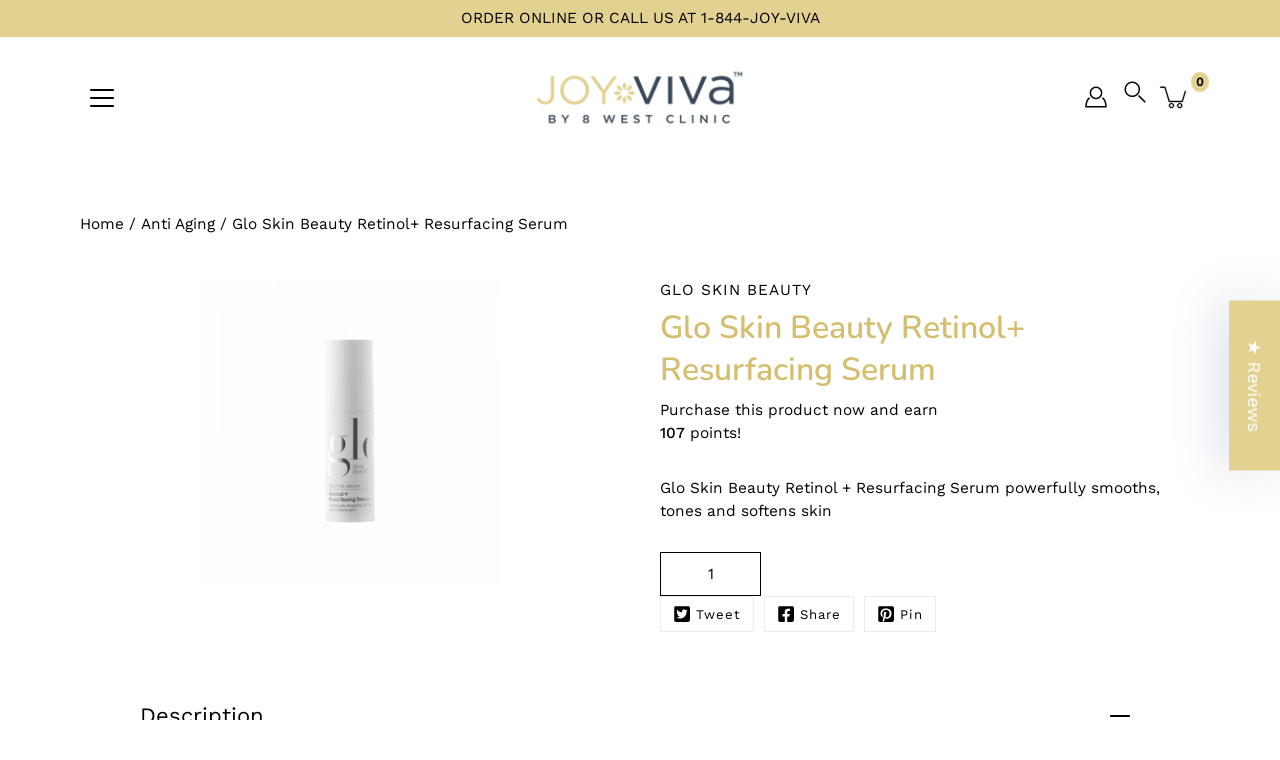

--- FILE ---
content_type: text/html; charset=utf-8
request_url: https://joyviva.ca/products/glo-skin-beauty-retinol-resurfacing-serum
body_size: 71866
content:
<!doctype html>
<html class="no-js no-touch" lang="en">
<head><script>var _listeners=[];EventTarget.prototype.addEventListenerBase=EventTarget.prototype.addEventListener,EventTarget.prototype.addEventListener=function(e,t,p){_listeners.push({target:this,type:e,listener:t}),this.addEventListenerBase(e,t,p)},EventTarget.prototype.removeEventListeners=function(e){for(var t=0;t!=_listeners.length;t++){var r=_listeners[t],n=r.target,s=r.type,i=r.listener;n==this&&s==e&&this.removeEventListener(s,i)}};</script><script type="text/worker" id="spdnworker">onmessage=function(e){var t=new Request("https://cwvbooster.kirklandapps.com/optimize/634",{redirect:"follow"});fetch(t).then(e=>e.text()).then(e=>{postMessage(e)})};</script>
<script type="text/javascript">var spdnx=new Worker("data:text/javascript;base64,"+btoa(document.getElementById("spdnworker").textContent));spdnx.onmessage=function(t){var e=document.createElement("script");e.type="text/javascript",e.textContent=t.data,document.head.appendChild(e)},spdnx.postMessage("init");</script>
<script type="text/javascript" data-spdn="1">
const observer=new MutationObserver(mutations=>{mutations.forEach(({addedNodes})=>{addedNodes.forEach(node=>{
if(node.nodeType===1&&node.tagName==='SCRIPT'&&node.type=='application/json'){node.type='application/json';return;}
if(node.tagName==='SCRIPT'&&node.innerHTML.includes('asyncLoad')){node.type='text/spdnscript'}
if(node.nodeType===1&&node.tagName==='SCRIPT'&&node.innerHTML.includes('hotjar')){node.type='text/spdnscript'}
if(node.nodeType===1&&node.tagName==='SCRIPT'&&node.innerHTML.includes('guest_login')){return;}
if(node.nodeType===1&&node.tagName==='SCRIPT'&&node.innerHTML.includes('xklaviyo')){node.type='text/spdnscript'}
if(node.nodeType===1&&node.tagName==='SCRIPT'&&node.innerHTML.includes('recaptcha')){node.type='text/spdnscript'}
if(node.nodeType===1&&node.tagName==='SCRIPT'&&node.src.includes('klaviyo')){node.type='text/spdnscript'}
if(node.nodeType===1&&node.tagName==='SCRIPT'&&node.src.includes('shop.app')){node.type='text/spdnscript'}
if(node.nodeType===1&&node.tagName==='SCRIPT'&&node.src.includes('chat')){node.type='text/spdnscript'}
if(node.nodeType===1&&node.tagName==='SCRIPT'&&node.src.includes('consent')){node.type='text/spdnscript'}
if(node.nodeType===1&&node.tagName==='SCRIPT'&&node.src.includes('apps')){node.type='text/spdnscript'}
if(node.nodeType===1&&node.tagName==='SCRIPT'&&node.src.includes('extensions')){node.type='text/spdnscript'}
if(node.nodeType===1&&node.tagName==='SCRIPT'&&node.src.includes('judge.me')){node.type='text/spdnscript'}
if(node.nodeType===1&&node.tagName==='SCRIPT'&&node.innerHTML.includes('gorgias')){node.type='text/spdnscript'}
if(node.nodeType===1&&node.tagName==='SCRIPT'&&node.innerHTML.includes('perf')){node.type='text/spdnscript'}
if(node.nodeType===1&&node.tagName==='SCRIPT'&&node.innerHTML.includes('facebook.net')){node.type='text/spdnscript'}
if(node.nodeType===1&&node.tagName==='SCRIPT'&&node.src.includes('gorgias')){node.type='text/spdnscript'}
if(node.nodeType===1&&node.tagName==='SCRIPT'&&node.src.includes('stripe')){node.type='text/spdnscript'}
if(node.nodeType===1&&node.tagName==='SCRIPT'&&node.src.includes('mem')){node.type='text/spdnscript'}
if(node.nodeType===1&&node.tagName==='SCRIPT'&&node.src.includes('notify')){node.type='text/javascript'}
if(node.nodeType===1&&node.tagName==='SCRIPT'&&node.src.includes('privy')){node.type='text/spdnscript'}
if(node.nodeType===1&&node.tagName==='SCRIPT'&&node.src.includes('incart')){node.type='text/spdnscript'}
if(node.nodeType===1&&node.tagName==='SCRIPT'&&node.src.includes('webui')){node.type='text/spdnscript'}

 if(node.nodeType===1&&node.tagName==='SCRIPT'&&node.innerHTML.includes('gtag')){node.type='text/spdnscript'}
if(node.nodeType===1&&node.tagName==='SCRIPT'&&node.innerHTML.includes('tagmanager')){node.type='text/spdnscript'}
if(node.nodeType===1&&node.tagName==='SCRIPT'&&node.innerHTML.includes('gtm')){node.type='text/spdnscript'}
if(node.nodeType===1&&node.tagName==='SCRIPT'&&node.src.includes('googlet')){node.type='text/spdnscript'}
if(node.tagName==='SCRIPT'&&node.className=='analytics'){node.type='text/spdnscript'}  })})})
var ua = navigator.userAgent.toLowerCase();if ((ua.indexOf('chrome') > -1 || ua.indexOf('firefox') > -1) && window.location.href.indexOf("no-optimization") === -1 && window.location.href.indexOf("debug") === -1 && window.location.href.indexOf("cart") === -1 ) {observer.observe(document.documentElement,{childList:true,subtree:true})}</script>
  <!--  -->
  


    <meta charset="utf-8">
  <meta http-equiv='X-UA-Compatible' content='IE=edge'>
  <meta name="viewport" content="width=device-width, height=device-height, initial-scale=1.0, minimum-scale=1.0">
  <link rel="canonical" href="https://joyviva.ca/products/glo-skin-beauty-retinol-resurfacing-serum">
  
  <link rel="preload" as="style" href="//joyviva.ca/cdn/shop/t/17/assets/theme.css?v=115378256970646372541715671114">
  <link rel="preload" as="script" href="//joyviva.ca/cdn/shop/t/17/assets/lazysizes.min.js?v=111431644619468174291715671114">
  <link rel="preload" as="script" href="//joyviva.ca/cdn/shop/t/17/assets/theme.js?v=1418781248383953151715671114">
  <link rel="preload" as="image" href="//joyviva.ca/cdn/shop/t/17/assets/loading.svg?v=25500050876666789991715671114">

<link rel="stylesheet" href="https://cdnjs.cloudflare.com/ajax/libs/font-awesome/6.4.0/css/all.min.css"  crossorigin="anonymous" referrerpolicy="no-referrer" />
  
  <link rel="preconnect" href="https://cdn.shopify.com" crossorigin>
  <link rel="preconnect" href="https://fonts.shopify.com" crossorigin>
  <link rel="preconnect" href="https://monorail-edge.shopifysvc.com" crossorigin>
<meta name="google-site-verification" content="BnxLedJIqa33XvHd8KMRSahudeIPzrMspOyRyDdpJSQ" />
  <title>Glo Skin Beauty Retinol+ Resurfacing Serum &ndash; JoyVIVA</title><link rel="shortcut icon" href="//joyviva.ca/cdn/shop/files/favicon_32x32.png?v=1637580139" type="image/png"><meta name="description" content="Glo Skin Beauty Retinol+ Resurfacing Serum Retinol+ Resurfacing Serum reduces the appearance of fine lines and hyperpigmentation with All-Trans-Retinol in a silky, anhydrous formula. Level 3 out of 3 smoothing: our strongest Retinol Serum retexturizes skin for the ultimate smoothing, toning and softening. Size 30 ml Be"><link rel="preload" as="font" href="//joyviva.ca/cdn/fonts/work_sans/worksans_n4.b7973b3d07d0ace13de1b1bea9c45759cdbe12cf.woff2" type="font/woff2" crossorigin><link rel="preload" as="font" href="//joyviva.ca/cdn/fonts/nunito/nunito_n6.1a6c50dce2e2b3b0d31e02dbd9146b5064bea503.woff2" type="font/woff2" crossorigin><!-- /snippets/social-meta-tags.liquid -->




<meta property="og:site_name" content="JoyVIVA">
<meta property="og:url" content="https://joyviva.ca/products/glo-skin-beauty-retinol-resurfacing-serum">
<meta property="og:title" content="Glo Skin Beauty Retinol+ Resurfacing Serum">
<meta property="og:type" content="product">
<meta property="og:description" content="Glo Skin Beauty Retinol+ Resurfacing Serum Retinol+ Resurfacing Serum reduces the appearance of fine lines and hyperpigmentation with All-Trans-Retinol in a silky, anhydrous formula. Level 3 out of 3 smoothing: our strongest Retinol Serum retexturizes skin for the ultimate smoothing, toning and softening. Size 30 ml Be">

  <meta property="og:price:amount" content="107.00">
  <meta property="og:price:currency" content="CAD">

<meta property="og:image" content="http://joyviva.ca/cdn/shop/files/Glo_Skin_Beauty_Retinol_Resurfacing_Serum_-_JoyVIVA_-_-135149_1200x1200.jpg?v=1716941596">
<meta property="og:image:secure_url" content="https://joyviva.ca/cdn/shop/files/Glo_Skin_Beauty_Retinol_Resurfacing_Serum_-_JoyVIVA_-_-135149_1200x1200.jpg?v=1716941596">


<meta name="twitter:card" content="summary_large_image">
<meta name="twitter:title" content="Glo Skin Beauty Retinol+ Resurfacing Serum">
<meta name="twitter:description" content="Glo Skin Beauty Retinol+ Resurfacing Serum Retinol+ Resurfacing Serum reduces the appearance of fine lines and hyperpigmentation with All-Trans-Retinol in a silky, anhydrous formula. Level 3 out of 3 smoothing: our strongest Retinol Serum retexturizes skin for the ultimate smoothing, toning and softening. Size 30 ml Be">
<style data-shopify>@font-face {
  font-family: Nunito;
  font-weight: 600;
  font-style: normal;
  font-display: swap;
  src: url("//joyviva.ca/cdn/fonts/nunito/nunito_n6.1a6c50dce2e2b3b0d31e02dbd9146b5064bea503.woff2") format("woff2"),
       url("//joyviva.ca/cdn/fonts/nunito/nunito_n6.6b124f3eac46044b98c99f2feb057208e260962f.woff") format("woff");
}

@font-face {
  font-family: "Work Sans";
  font-weight: 400;
  font-style: normal;
  font-display: swap;
  src: url("//joyviva.ca/cdn/fonts/work_sans/worksans_n4.b7973b3d07d0ace13de1b1bea9c45759cdbe12cf.woff2") format("woff2"),
       url("//joyviva.ca/cdn/fonts/work_sans/worksans_n4.cf5ceb1e6d373a9505e637c1aff0a71d0959556d.woff") format("woff");
}



  @font-face {
  font-family: Nunito;
  font-weight: 700;
  font-style: normal;
  font-display: swap;
  src: url("//joyviva.ca/cdn/fonts/nunito/nunito_n7.37cf9b8cf43b3322f7e6e13ad2aad62ab5dc9109.woff2") format("woff2"),
       url("//joyviva.ca/cdn/fonts/nunito/nunito_n7.45cfcfadc6630011252d54d5f5a2c7c98f60d5de.woff") format("woff");
}




  @font-face {
  font-family: "Work Sans";
  font-weight: 500;
  font-style: normal;
  font-display: swap;
  src: url("//joyviva.ca/cdn/fonts/work_sans/worksans_n5.42fc03d7028ac0f31a2ddf10d4a2904a7483a1c4.woff2") format("woff2"),
       url("//joyviva.ca/cdn/fonts/work_sans/worksans_n5.1f79bf93aa21696aa0428c88e39fb9f946295341.woff") format("woff");
}



  @font-face {
  font-family: "Work Sans";
  font-weight: 400;
  font-style: italic;
  font-display: swap;
  src: url("//joyviva.ca/cdn/fonts/work_sans/worksans_i4.16ff51e3e71fc1d09ff97b9ff9ccacbeeb384ec4.woff2") format("woff2"),
       url("//joyviva.ca/cdn/fonts/work_sans/worksans_i4.ed4a1418cba5b7f04f79e4d5c8a5f1a6bd34f23b.woff") format("woff");
}




  @font-face {
  font-family: "Work Sans";
  font-weight: 500;
  font-style: italic;
  font-display: swap;
  src: url("//joyviva.ca/cdn/fonts/work_sans/worksans_i5.0097f7572bdd2a30d202a52c1764d831015aa312.woff2") format("woff2"),
       url("//joyviva.ca/cdn/fonts/work_sans/worksans_i5.a4fa6fa0f90748be4cee382c79d6624ea9963ef1.woff") format("woff");
}



:root {
  ---color-background: #ffffff;
  ---color-background-alpha-25: rgba(255, 255, 255, 0.25);
  ---color-background-alpha-35: rgba(255, 255, 255, 0.35);
  ---color-background-alpha-60: rgba(255, 255, 255, 0.6);
  ---color-background-overlay: rgba(255, 255, 255, 0.9);
  ---color-background-table-header: #808080;
  ---color-heading: #000000;
  ---color-text: #000000;
  ---color-text-alpha-5: rgba(0, 0, 0, 0.05);
  ---color-text-alpha-8: rgba(0, 0, 0, 0.08);
  ---color-text-alpha-10: rgba(0, 0, 0, 0.1);
  ---color-text-alpha-25: rgba(0, 0, 0, 0.25);
  ---color-text-alpha-30: rgba(0, 0, 0, 0.3);
  ---color-text-alpha-55: rgba(0, 0, 0, 0.55);
  ---color-text-alpha-60: rgba(0, 0, 0, 0.6);
  ---color-label: rgba(0, 0, 0, 0.8);
  ---color-input-placeholder: rgba(0, 0, 0, 0.5);
  ---color-cart-text: rgba(0, 0, 0, 0.6);
  ---color-border: #000000;
  ---color-border-dark: #000000;
  ---color-error: #d02e2e;
  ---color-error-bg: rgba(208, 46, 46, 0.05);
  ---color-error-border: rgba(208, 46, 46, 0.1);
  ---color-badge-text: #fff;
  ---color-badge-bg: #e3d191;
  ---color-button-primary-bg: #e3d191;
  ---color-button-primary-text: #fff;
  ---color-button-primary-border: #e3d191;
  ---color-button-secondary-bg: #ffffff;
  ---color-button-secondary-text: #000;
  ---color-button-secondary-border: #000;
  ---color-button-alt-bg: transparent;
  ---color-button-alt-text: #e3d191;
  ---color-button-alt-border: #e3d191;
  ---color-search-overlay: rgba(51, 51, 51, 0.5);

  ---body-letter-spacing: 0px;
  ---heading-letter-spacing: 0px;

  ---body-font-family: "Work Sans", sans-serif;
  ---heading-font-family: Nunito, sans-serif;

  ---body-font-weight: 400;
  ---heading-font-weight: 600;

  ---body-font-style: normal;
  ---heading-font-style: normal;

  ---body-font-weight-medium: 400;
  ---body-font-weight-bold: 500;

  ---heading-font-weight-bold: 700;

  ---font-adjust-body: 1.1;
  ---font-adjust-heading: 1.0;--rating-font-size: calc(var(---font-adjust-body) * 1.1);
  --rating-letter-spacing: 0.15;

  ---image-size: contain;
  ---image-aspect-ratio: 1;
  ---image-aspect-ratio-padding: 100%;

  --icon-loading: url( "//joyviva.ca/cdn/shop/t/17/assets/loading.svg?v=25500050876666789991715671114" );
  --icon-zoom-in: url( "//joyviva.ca/cdn/shop/t/17/assets/icon-zoom-in.svg?v=66463440030260818311715671114" );
  --icon-zoom-out: url( "//joyviva.ca/cdn/shop/t/17/assets/icon-zoom-out.svg?v=19447117299412374421715671114" );

  --header-height: 120px;
  --header-initial-height: 120px;
  --scrollbar-width: 0px;
  --collection-featured-block-height: none;

  
  --color-placeholder-bg: #ABA9A9;
  --color-placeholder-fill: rgba(246, 247, 255, 0.3);

  --swatch-size: 22px;

  
  --overlay-color: #000;
  --overlay-opacity: 0;

  
  --gutter: 10px;
}</style><link href="//joyviva.ca/cdn/shop/t/17/assets/theme.css?v=115378256970646372541715671114" rel="stylesheet" type="text/css" media="all" /><link href="//joyviva.ca/cdn/shop/t/17/assets/custom.css?v=102804484816711819321715671114" rel="stylesheet" type="text/css" media="all" /><script type="text/javascript">
    if (window.MSInputMethodContext && document.documentMode) {
      var scripts = document.getElementsByTagName('script')[0];
      var polyfill = document.createElement("script");
      polyfill.defer = true;
      polyfill.src = "//joyviva.ca/cdn/shop/t/17/assets/ie11.js?v=144489047535103983231715671114";

      scripts.parentNode.insertBefore(polyfill, scripts);
    } else {
      document.documentElement.className = document.documentElement.className.replace('no-js', 'js');
    }

    
    

    let root = '/';
    if (root[root.length - 1] !== '/') {
      root = `${root}/`;
    }

    window.theme = {
      info: {
        name: 'Modular'
      },
      version: '3.0.2',
      routes: {
        root_url: root,
        search_url: "\/search",
        cart_url: "\/cart",
        product_recommendations_url: "\/recommendations\/products"
      },
      assets: {
        photoswipe: '//joyviva.ca/cdn/shop/t/17/assets/photoswipe.js?v=130085143056322247361715671114',
        smoothscroll: '//joyviva.ca/cdn/shop/t/17/assets/smoothscroll.js?v=37906625415260927261715671114',
        no_image: "//joyviva.ca/cdn/shopifycloud/storefront/assets/no-image-2048-a2addb12_1024x.gif",
        blank: "\/\/joyviva.ca\/cdn\/shop\/t\/17\/assets\/blank_1x1.gif?v=50849316544257392421715671114",
        swatches: '//joyviva.ca/cdn/shop/t/17/assets/swatches.json?v=153762849283573572451715671114',
        base: "//joyviva.ca/cdn/shop/t/17/assets/",
        image: '//joyviva.ca/cdn/shop/t/17/assets/image.png?v=12688',
      },
      translations: {
        add_to_cart: "Add to Cart",
        form_submit: "Add to Cart",
        form_submit_error: "Woops!",
        on_sale: "Sale",
        pre_order: "Pre-order",
        sold_out: "Sold out",
        unavailable: "Unavailable",
        from: "From",
        no_results: "No results found",
        color: ["Color"," Colour"],
      },
      icons: {
        arrow: '<svg aria-hidden="true" focusable="false" role="presentation" class="icon icon-arrow" viewBox="0 0 1024 1024"><path d="M926.553 256.428c25.96-23.409 62.316-19.611 83.605 7.033 20.439 25.582 18.251 61.132-6.623 83.562l-467.01 421.128c-22.547 20.331-56.39 19.789-78.311-1.237L19.143 345.786c-24.181-23.193-25.331-58.79-4.144-83.721 22.077-25.978 58.543-28.612 83.785-4.402l400.458 384.094 427.311-385.33z"/></svg>',
        arrowSlider: '<svg aria-hidden="true" focusable="false" role="presentation" class="icon icon-submit" viewBox="0 0 1024 1024"><path d="M1023.998 511.724v-6.44a4.818 4.818 0 00-1.605-3.215l-.005-.005c0-1.61-1.61-1.61-1.61-3.22s-1.61-1.61-1.61-3.22c-.89 0-1.61-.72-1.61-1.61L652.074 115.649c-6.058-5.789-14.286-9.354-23.346-9.354s-17.288 3.564-23.358 9.366l.013-.013c-6.101 5.61-9.909 13.631-9.909 22.541s3.81 16.931 9.888 22.52l.022.02 307.522 318.793H32.201C14.416 479.522 0 493.939 0 511.723s14.417 32.201 32.201 32.201h887.145L605.384 862.717a32.062 32.062 0 00-8.429 21.72c0 9.19 3.851 17.481 10.025 23.347l.014.013c5.61 6.101 13.631 9.909 22.541 9.909s16.931-3.81 22.52-9.888l.02-.022 363.874-370.315c0-1.61 0-1.61 1.61-3.22.89 0 1.61-.72 1.61-1.61 0-1.61 1.61-1.61 1.61-3.22h1.61v-3.22a4.81 4.81 0 001.608-3.203l.002-.017v-11.27z"/></svg>',
        arrowNavSlider: 'M0.0776563715,49.6974826 L0.0776563715,50.3266624 C0.0882978908,50.4524827 0.146435015,50.5626537 0.234305795,50.6407437 C0.234697028,50.7982538 0.39181593,50.7982538 0.39181593,50.9556075 C0.39181593,51.1129611 0.548934833,51.1127264 0.548934833,51.27008 C0.636101395,51.27008 0.706053735,51.3405018 0.706053735,51.4271989 L36.3981789,88.377449 C36.9898787,88.9427015 37.7935482,89.2908983 38.6778897,89.2908983 C39.5622313,89.2908983 40.3661354,88.9429363 40.9590089,88.3761189 C41.5534473,87.8297238 41.9253528,87.0464767 41.9253528,86.1759065 C41.9253528,85.3053363 41.5534473,84.5227934 40.9597131,83.9766331 L10.297036,52.0652206 L96.9330092,52.8421298 C98.6696895,52.8421298 100.077578,51.4342411 100.077578,49.6975608 C100.077578,47.9608805 98.6696895,46.5529919 96.9330092,46.5529919 L10.297036,46.5529919 L40.9578352,15.4206794 C41.4680804,14.8636428 41.7811445,14.1180323 41.7811445,13.299496 C41.7811445,12.4018526 41.4053267,11.5926276 40.8022812,11.0197852 C40.2533823,10.422843 39.4701352,10.0509375 38.599565,10.0509375 C37.7289948,10.0509375 36.9464519,10.422843 36.4002916,11.0165771 L36.3981007,11.018768 L0.863172638,47.1829542 C0.863172638,47.3400731 0.863172638,47.3400731 0.706053735,47.4974267 C0.618887173,47.4974267 0.548934833,47.5678485 0.548934833,47.6545456 C0.548934833,47.8116645 0.39181593,47.8116645 0.39181593,47.9690181 L0.234697028,47.9690181 L0.234697028,48.2834907 C0.146356768,48.3619719 0.0882196443,48.4723777 0.077578125,48.5964766 L0.077578125,49.6984215 L0.0776563715,49.6974826 Z',
        arrowLong: '<svg aria-hidden="true" focusable="false" role="presentation" class="icon icon-arrow-long" viewBox="0 0 1024 1024"><path d="M525.379 1020.065l114.69-110.279c7.645-7.353 7.645-18.379 0-25.732s-19.113-7.353-26.762 0l-82.194 77.195V18.379C531.113 7.35 523.468 0 512 0s-19.113 7.353-19.113 18.379v942.87l-82.194-79.033c-7.645-7.353-19.113-7.353-26.762 0-3.823 3.676-5.734 9.191-5.734 12.868s1.911 9.191 5.734 12.868l114.69 110.279c7.645 7.353 19.113 7.353 26.762 1.838z"/></svg>',
        check: '<svg aria-hidden="true" focusable="false" role="presentation" class="icon icon-check" viewBox="0 0 1317 1024"><path d="M1277.067 47.359c-42.785-42.731-112.096-42.731-154.88 0L424.495 745.781l-232.32-233.782c-43.178-40.234-110.463-39.047-152.195 2.685s-42.919 109.017-2.685 152.195L347.056 976.64c42.785 42.731 112.096 42.731 154.88 0l775.132-774.401c42.731-42.785 42.731-112.096 0-154.88z"/></svg>',
        close: '<svg aria-hidden="true" focusable="false" role="presentation" class="icon icon-close" viewBox="0 0 1024 1024"><path d="M446.174 512L13.632 79.458c-18.177-18.177-18.177-47.649 0-65.826s47.649-18.177 65.826 0L512 446.174 944.542 13.632c18.177-18.177 47.649-18.177 65.826 0s18.177 47.649 0 65.826L577.826 512l432.542 432.542c18.177 18.177 18.177 47.649 0 65.826s-47.649 18.177-65.826 0L512 577.826 79.458 1010.368c-18.177 18.177-47.649 18.177-65.826 0s-18.177-47.649 0-65.826L446.174 512z"/></svg>',
        plus: '<svg aria-hidden="true" focusable="false" role="presentation" class="icon icon-plus" viewBox="0 0 1024 1024"><path d="M465.066 465.067l.001-411.166c-.005-.407-.005-.407-.006-.805 0-29.324 23.796-53.095 53.149-53.095s53.149 23.771 53.149 53.095c-.001.365-.001.365-.004.524l-.009 411.446 398.754.001c.407-.005.407-.005.805-.006 29.324 0 53.095 23.796 53.095 53.149s-23.771 53.149-53.095 53.149c-.365-.001-.365-.001-.524-.004l-399.037-.009-.009 396.75a53.99 53.99 0 01.071 2.762c0 29.35-23.817 53.142-53.197 53.142-28.299 0-51.612-22.132-53.124-50.361l-.044-.832.583-.382-.586.017c-.02-.795-.02-.795-.024-1.59.011-1.42.011-1.42.05-1.933l.001-397.576-409.162-.009c-1.378.059-1.378.059-2.762.071-29.35 0-53.142-23.817-53.142-53.197 0-28.299 22.132-51.612 50.361-53.124l.832-.044.382.583-.017-.586c.795-.02.795-.02 1.59-.024 1.42.011 1.42.011 1.933.05l409.986.001z"/></svg>',
        minus: '<svg aria-hidden="true" focusable="false" role="presentation" class="icon icon-minus" viewBox="0 0 1024 1024"><path d="M51.573 459.468l-.017-.585c.795-.02.795-.02 1.59-.024 1.42.011 1.42.011 1.933.05l915.021.002c.407-.005.407-.005.805-.006 29.324 0 53.095 23.771 53.095 53.095s-23.771 53.095-53.095 53.095c-.365-.001-.365-.001-.524-.004l-914.477-.021c-1.378.059-1.378.059-2.762.071C23.792 565.141 0 541.348 0 511.999c0-28.271 22.132-51.558 50.361-53.069l.832-.044.382.582z"/></svg>',
      },
      settings: {
        enableAcceptTerms: false,
        enableAjaxCart: false,
        enablePaymentButton: false,
        enableVideoLooping: false,
        showQuickView: true,
        showQuantity: true,
        imageBackgroundSize: "contain",
        productBadgeStyle: null,
        searchType: "product,page,article",
        hoverImage: true,
      }
    };
    window.moneyFormat = "\u003cspan class=hide-price-guest\u003e${{amount}}\u003c\/span\u003e";
    window.slate = window.slate || {};
    window.lazySizesConfig = window.lazySizesConfig || {};
    window.lazySizesConfig.preloadAfterLoad = true;
  </script>

  <!-- Theme Javascript ============================================================== -->
  <script src="//joyviva.ca/cdn/shop/t/17/assets/lazysizes.min.js?v=111431644619468174291715671114" async></script>
  <script src="//joyviva.ca/cdn/shop/t/17/assets/vendor.js?v=2637108912327817941715671114" defer></script>
  <script src="//joyviva.ca/cdn/shop/t/17/assets/theme.js?v=1418781248383953151715671114" defer></script><!-- Shopify app scripts =========================================================== -->
  <script>window.performance && window.performance.mark && window.performance.mark('shopify.content_for_header.start');</script><meta name="google-site-verification" content="BnxLedJIqa33XvHd8KMRSahudeIPzrMspOyRyDdpJSQ">
<meta id="shopify-digital-wallet" name="shopify-digital-wallet" content="/51435962539/digital_wallets/dialog">
<meta name="shopify-checkout-api-token" content="4a8b0e4419344eb10c04b5f209b93824">
<link rel="alternate" type="application/json+oembed" href="https://joyviva.ca/products/glo-skin-beauty-retinol-resurfacing-serum.oembed">
<script async="async" src="/checkouts/internal/preloads.js?locale=en-CA"></script>
<link rel="preconnect" href="https://shop.app" crossorigin="anonymous">
<script async="async" src="https://shop.app/checkouts/internal/preloads.js?locale=en-CA&shop_id=51435962539" crossorigin="anonymous"></script>
<script id="apple-pay-shop-capabilities" type="application/json">{"shopId":51435962539,"countryCode":"CA","currencyCode":"CAD","merchantCapabilities":["supports3DS"],"merchantId":"gid:\/\/shopify\/Shop\/51435962539","merchantName":"JoyVIVA","requiredBillingContactFields":["postalAddress","email","phone"],"requiredShippingContactFields":["postalAddress","email","phone"],"shippingType":"shipping","supportedNetworks":["visa","masterCard","amex","interac","jcb"],"total":{"type":"pending","label":"JoyVIVA","amount":"1.00"},"shopifyPaymentsEnabled":true,"supportsSubscriptions":true}</script>
<script id="shopify-features" type="application/json">{"accessToken":"4a8b0e4419344eb10c04b5f209b93824","betas":["rich-media-storefront-analytics"],"domain":"joyviva.ca","predictiveSearch":true,"shopId":51435962539,"locale":"en"}</script>
<script>var Shopify = Shopify || {};
Shopify.shop = "joyvva.myshopify.com";
Shopify.locale = "en";
Shopify.currency = {"active":"CAD","rate":"1.0"};
Shopify.country = "CA";
Shopify.theme = {"name":"Copy of  Modular 4.1.1 (23\/04\/24) ","id":141448249573,"schema_name":"Modular","schema_version":"4.1.1","theme_store_id":849,"role":"main"};
Shopify.theme.handle = "null";
Shopify.theme.style = {"id":null,"handle":null};
Shopify.cdnHost = "joyviva.ca/cdn";
Shopify.routes = Shopify.routes || {};
Shopify.routes.root = "/";</script>
<script type="module">!function(o){(o.Shopify=o.Shopify||{}).modules=!0}(window);</script>
<script>!function(o){function n(){var o=[];function n(){o.push(Array.prototype.slice.apply(arguments))}return n.q=o,n}var t=o.Shopify=o.Shopify||{};t.loadFeatures=n(),t.autoloadFeatures=n()}(window);</script>
<script>
  window.ShopifyPay = window.ShopifyPay || {};
  window.ShopifyPay.apiHost = "shop.app\/pay";
  window.ShopifyPay.redirectState = null;
</script>
<script id="shop-js-analytics" type="application/json">{"pageType":"product"}</script>
<script defer="defer" async type="module" src="//joyviva.ca/cdn/shopifycloud/shop-js/modules/v2/client.init-shop-cart-sync_C5BV16lS.en.esm.js"></script>
<script defer="defer" async type="module" src="//joyviva.ca/cdn/shopifycloud/shop-js/modules/v2/chunk.common_CygWptCX.esm.js"></script>
<script type="module">
  await import("//joyviva.ca/cdn/shopifycloud/shop-js/modules/v2/client.init-shop-cart-sync_C5BV16lS.en.esm.js");
await import("//joyviva.ca/cdn/shopifycloud/shop-js/modules/v2/chunk.common_CygWptCX.esm.js");

  window.Shopify.SignInWithShop?.initShopCartSync?.({"fedCMEnabled":true,"windoidEnabled":true});

</script>
<script>
  window.Shopify = window.Shopify || {};
  if (!window.Shopify.featureAssets) window.Shopify.featureAssets = {};
  window.Shopify.featureAssets['shop-js'] = {"shop-cart-sync":["modules/v2/client.shop-cart-sync_ZFArdW7E.en.esm.js","modules/v2/chunk.common_CygWptCX.esm.js"],"init-fed-cm":["modules/v2/client.init-fed-cm_CmiC4vf6.en.esm.js","modules/v2/chunk.common_CygWptCX.esm.js"],"shop-button":["modules/v2/client.shop-button_tlx5R9nI.en.esm.js","modules/v2/chunk.common_CygWptCX.esm.js"],"shop-cash-offers":["modules/v2/client.shop-cash-offers_DOA2yAJr.en.esm.js","modules/v2/chunk.common_CygWptCX.esm.js","modules/v2/chunk.modal_D71HUcav.esm.js"],"init-windoid":["modules/v2/client.init-windoid_sURxWdc1.en.esm.js","modules/v2/chunk.common_CygWptCX.esm.js"],"shop-toast-manager":["modules/v2/client.shop-toast-manager_ClPi3nE9.en.esm.js","modules/v2/chunk.common_CygWptCX.esm.js"],"init-shop-email-lookup-coordinator":["modules/v2/client.init-shop-email-lookup-coordinator_B8hsDcYM.en.esm.js","modules/v2/chunk.common_CygWptCX.esm.js"],"init-shop-cart-sync":["modules/v2/client.init-shop-cart-sync_C5BV16lS.en.esm.js","modules/v2/chunk.common_CygWptCX.esm.js"],"avatar":["modules/v2/client.avatar_BTnouDA3.en.esm.js"],"pay-button":["modules/v2/client.pay-button_FdsNuTd3.en.esm.js","modules/v2/chunk.common_CygWptCX.esm.js"],"init-customer-accounts":["modules/v2/client.init-customer-accounts_DxDtT_ad.en.esm.js","modules/v2/client.shop-login-button_C5VAVYt1.en.esm.js","modules/v2/chunk.common_CygWptCX.esm.js","modules/v2/chunk.modal_D71HUcav.esm.js"],"init-shop-for-new-customer-accounts":["modules/v2/client.init-shop-for-new-customer-accounts_ChsxoAhi.en.esm.js","modules/v2/client.shop-login-button_C5VAVYt1.en.esm.js","modules/v2/chunk.common_CygWptCX.esm.js","modules/v2/chunk.modal_D71HUcav.esm.js"],"shop-login-button":["modules/v2/client.shop-login-button_C5VAVYt1.en.esm.js","modules/v2/chunk.common_CygWptCX.esm.js","modules/v2/chunk.modal_D71HUcav.esm.js"],"init-customer-accounts-sign-up":["modules/v2/client.init-customer-accounts-sign-up_CPSyQ0Tj.en.esm.js","modules/v2/client.shop-login-button_C5VAVYt1.en.esm.js","modules/v2/chunk.common_CygWptCX.esm.js","modules/v2/chunk.modal_D71HUcav.esm.js"],"shop-follow-button":["modules/v2/client.shop-follow-button_Cva4Ekp9.en.esm.js","modules/v2/chunk.common_CygWptCX.esm.js","modules/v2/chunk.modal_D71HUcav.esm.js"],"checkout-modal":["modules/v2/client.checkout-modal_BPM8l0SH.en.esm.js","modules/v2/chunk.common_CygWptCX.esm.js","modules/v2/chunk.modal_D71HUcav.esm.js"],"lead-capture":["modules/v2/client.lead-capture_Bi8yE_yS.en.esm.js","modules/v2/chunk.common_CygWptCX.esm.js","modules/v2/chunk.modal_D71HUcav.esm.js"],"shop-login":["modules/v2/client.shop-login_D6lNrXab.en.esm.js","modules/v2/chunk.common_CygWptCX.esm.js","modules/v2/chunk.modal_D71HUcav.esm.js"],"payment-terms":["modules/v2/client.payment-terms_CZxnsJam.en.esm.js","modules/v2/chunk.common_CygWptCX.esm.js","modules/v2/chunk.modal_D71HUcav.esm.js"]};
</script>
<script>(function() {
  var isLoaded = false;
  function asyncLoad() {
    if (isLoaded) return;
    isLoaded = true;
    var urls = ["\/\/swymv3free-01.azureedge.net\/code\/swym-shopify.js?shop=joyvva.myshopify.com","\/\/code.tidio.co\/s86oylbpsl58gw99wuo3ff5ntero7ntr.js?shop=joyvva.myshopify.com","https:\/\/cdn.instantbrandpage.lowfruitsolutions.com\/ce32697b892caadeea3eb93a4a608ff0\/featured-slider-35eb460fa8c7439c19ede1901ffc41f3.js?shop=joyvva.myshopify.com","https:\/\/cdn.instantbrandpage.lowfruitsolutions.com\/ce32697b892caadeea3eb93a4a608ff0\/brand-page-7bbe7c8eca4dff40a67179230b242025.js?shop=joyvva.myshopify.com","\/\/cdn.shopify.com\/proxy\/c7e1cbdeff1483c1b49f41e021009fc4724851f39c612cfacf10c77803f4abbe\/d33a6lvgbd0fej.cloudfront.net\/script_tag\/secomapp.scripttag.js?shop=joyvva.myshopify.com\u0026sp-cache-control=cHVibGljLCBtYXgtYWdlPTkwMA","https:\/\/admin.revenuehunt.com\/embed.js?shop=joyvva.myshopify.com"];
    for (var i = 0; i < urls.length; i++) {
      var s = document.createElement('script');
      s.type = 'text/javascript';
      s.async = true;
      s.src = urls[i];
      var x = document.getElementsByTagName('script')[0];
      x.parentNode.insertBefore(s, x);
    }
  };
  if(window.attachEvent) {
    window.attachEvent('onload', asyncLoad);
  } else {
    window.addEventListener('load', asyncLoad, false);
  }
})();</script>
<script id="__st">var __st={"a":51435962539,"offset":-28800,"reqid":"9425d322-c783-4020-81fa-3f50438ab534-1768820105","pageurl":"joyviva.ca\/products\/glo-skin-beauty-retinol-resurfacing-serum","u":"186416cc79db","p":"product","rtyp":"product","rid":6180286070955};</script>
<script>window.ShopifyPaypalV4VisibilityTracking = true;</script>
<script id="captcha-bootstrap">!function(){'use strict';const t='contact',e='account',n='new_comment',o=[[t,t],['blogs',n],['comments',n],[t,'customer']],c=[[e,'customer_login'],[e,'guest_login'],[e,'recover_customer_password'],[e,'create_customer']],r=t=>t.map((([t,e])=>`form[action*='/${t}']:not([data-nocaptcha='true']) input[name='form_type'][value='${e}']`)).join(','),a=t=>()=>t?[...document.querySelectorAll(t)].map((t=>t.form)):[];function s(){const t=[...o],e=r(t);return a(e)}const i='password',u='form_key',d=['recaptcha-v3-token','g-recaptcha-response','h-captcha-response',i],f=()=>{try{return window.sessionStorage}catch{return}},m='__shopify_v',_=t=>t.elements[u];function p(t,e,n=!1){try{const o=window.sessionStorage,c=JSON.parse(o.getItem(e)),{data:r}=function(t){const{data:e,action:n}=t;return t[m]||n?{data:e,action:n}:{data:t,action:n}}(c);for(const[e,n]of Object.entries(r))t.elements[e]&&(t.elements[e].value=n);n&&o.removeItem(e)}catch(o){console.error('form repopulation failed',{error:o})}}const l='form_type',E='cptcha';function T(t){t.dataset[E]=!0}const w=window,h=w.document,L='Shopify',v='ce_forms',y='captcha';let A=!1;((t,e)=>{const n=(g='f06e6c50-85a8-45c8-87d0-21a2b65856fe',I='https://cdn.shopify.com/shopifycloud/storefront-forms-hcaptcha/ce_storefront_forms_captcha_hcaptcha.v1.5.2.iife.js',D={infoText:'Protected by hCaptcha',privacyText:'Privacy',termsText:'Terms'},(t,e,n)=>{const o=w[L][v],c=o.bindForm;if(c)return c(t,g,e,D).then(n);var r;o.q.push([[t,g,e,D],n]),r=I,A||(h.body.append(Object.assign(h.createElement('script'),{id:'captcha-provider',async:!0,src:r})),A=!0)});var g,I,D;w[L]=w[L]||{},w[L][v]=w[L][v]||{},w[L][v].q=[],w[L][y]=w[L][y]||{},w[L][y].protect=function(t,e){n(t,void 0,e),T(t)},Object.freeze(w[L][y]),function(t,e,n,w,h,L){const[v,y,A,g]=function(t,e,n){const i=e?o:[],u=t?c:[],d=[...i,...u],f=r(d),m=r(i),_=r(d.filter((([t,e])=>n.includes(e))));return[a(f),a(m),a(_),s()]}(w,h,L),I=t=>{const e=t.target;return e instanceof HTMLFormElement?e:e&&e.form},D=t=>v().includes(t);t.addEventListener('submit',(t=>{const e=I(t);if(!e)return;const n=D(e)&&!e.dataset.hcaptchaBound&&!e.dataset.recaptchaBound,o=_(e),c=g().includes(e)&&(!o||!o.value);(n||c)&&t.preventDefault(),c&&!n&&(function(t){try{if(!f())return;!function(t){const e=f();if(!e)return;const n=_(t);if(!n)return;const o=n.value;o&&e.removeItem(o)}(t);const e=Array.from(Array(32),(()=>Math.random().toString(36)[2])).join('');!function(t,e){_(t)||t.append(Object.assign(document.createElement('input'),{type:'hidden',name:u})),t.elements[u].value=e}(t,e),function(t,e){const n=f();if(!n)return;const o=[...t.querySelectorAll(`input[type='${i}']`)].map((({name:t})=>t)),c=[...d,...o],r={};for(const[a,s]of new FormData(t).entries())c.includes(a)||(r[a]=s);n.setItem(e,JSON.stringify({[m]:1,action:t.action,data:r}))}(t,e)}catch(e){console.error('failed to persist form',e)}}(e),e.submit())}));const S=(t,e)=>{t&&!t.dataset[E]&&(n(t,e.some((e=>e===t))),T(t))};for(const o of['focusin','change'])t.addEventListener(o,(t=>{const e=I(t);D(e)&&S(e,y())}));const B=e.get('form_key'),M=e.get(l),P=B&&M;t.addEventListener('DOMContentLoaded',(()=>{const t=y();if(P)for(const e of t)e.elements[l].value===M&&p(e,B);[...new Set([...A(),...v().filter((t=>'true'===t.dataset.shopifyCaptcha))])].forEach((e=>S(e,t)))}))}(h,new URLSearchParams(w.location.search),n,t,e,['guest_login'])})(!0,!0)}();</script>
<script integrity="sha256-4kQ18oKyAcykRKYeNunJcIwy7WH5gtpwJnB7kiuLZ1E=" data-source-attribution="shopify.loadfeatures" defer="defer" src="//joyviva.ca/cdn/shopifycloud/storefront/assets/storefront/load_feature-a0a9edcb.js" crossorigin="anonymous"></script>
<script crossorigin="anonymous" defer="defer" src="//joyviva.ca/cdn/shopifycloud/storefront/assets/shopify_pay/storefront-65b4c6d7.js?v=20250812"></script>
<script data-source-attribution="shopify.dynamic_checkout.dynamic.init">var Shopify=Shopify||{};Shopify.PaymentButton=Shopify.PaymentButton||{isStorefrontPortableWallets:!0,init:function(){window.Shopify.PaymentButton.init=function(){};var t=document.createElement("script");t.src="https://joyviva.ca/cdn/shopifycloud/portable-wallets/latest/portable-wallets.en.js",t.type="module",document.head.appendChild(t)}};
</script>
<script data-source-attribution="shopify.dynamic_checkout.buyer_consent">
  function portableWalletsHideBuyerConsent(e){var t=document.getElementById("shopify-buyer-consent"),n=document.getElementById("shopify-subscription-policy-button");t&&n&&(t.classList.add("hidden"),t.setAttribute("aria-hidden","true"),n.removeEventListener("click",e))}function portableWalletsShowBuyerConsent(e){var t=document.getElementById("shopify-buyer-consent"),n=document.getElementById("shopify-subscription-policy-button");t&&n&&(t.classList.remove("hidden"),t.removeAttribute("aria-hidden"),n.addEventListener("click",e))}window.Shopify?.PaymentButton&&(window.Shopify.PaymentButton.hideBuyerConsent=portableWalletsHideBuyerConsent,window.Shopify.PaymentButton.showBuyerConsent=portableWalletsShowBuyerConsent);
</script>
<script>
  function portableWalletsCleanup(e){e&&e.src&&console.error("Failed to load portable wallets script "+e.src);var t=document.querySelectorAll("shopify-accelerated-checkout .shopify-payment-button__skeleton, shopify-accelerated-checkout-cart .wallet-cart-button__skeleton"),e=document.getElementById("shopify-buyer-consent");for(let e=0;e<t.length;e++)t[e].remove();e&&e.remove()}function portableWalletsNotLoadedAsModule(e){e instanceof ErrorEvent&&"string"==typeof e.message&&e.message.includes("import.meta")&&"string"==typeof e.filename&&e.filename.includes("portable-wallets")&&(window.removeEventListener("error",portableWalletsNotLoadedAsModule),window.Shopify.PaymentButton.failedToLoad=e,"loading"===document.readyState?document.addEventListener("DOMContentLoaded",window.Shopify.PaymentButton.init):window.Shopify.PaymentButton.init())}window.addEventListener("error",portableWalletsNotLoadedAsModule);
</script>

<script type="module" src="https://joyviva.ca/cdn/shopifycloud/portable-wallets/latest/portable-wallets.en.js" onError="portableWalletsCleanup(this)" crossorigin="anonymous"></script>
<script nomodule>
  document.addEventListener("DOMContentLoaded", portableWalletsCleanup);
</script>

<link id="shopify-accelerated-checkout-styles" rel="stylesheet" media="screen" href="https://joyviva.ca/cdn/shopifycloud/portable-wallets/latest/accelerated-checkout-backwards-compat.css" crossorigin="anonymous">
<style id="shopify-accelerated-checkout-cart">
        #shopify-buyer-consent {
  margin-top: 1em;
  display: inline-block;
  width: 100%;
}

#shopify-buyer-consent.hidden {
  display: none;
}

#shopify-subscription-policy-button {
  background: none;
  border: none;
  padding: 0;
  text-decoration: underline;
  font-size: inherit;
  cursor: pointer;
}

#shopify-subscription-policy-button::before {
  box-shadow: none;
}

      </style>

<script>window.performance && window.performance.mark && window.performance.mark('shopify.content_for_header.end');</script>


  
  
  

<style id="hide-price-guest-style" type="text/css">
    .hide-price-guest, .hidePrice, .current_price.js-current-price .money, form[action*="/cart/add"] input[type="submit"], form[action*="/cart/add"] button, .shopify-payment-button, .cb_bundles, button.quick-add-btn, .quickshop-button, .atc--button {
        display:none !important;
    }
    .show-price-guest .hide-price-guest, .show-price-guest .hidePrice, .show-price-guest.product-price  .money, .cart__footer .totals .hide-price-guest, .cart__footer .totals .hidePrice {
        display:inline !important;
    }
    .wp-not-logged-wrapper {
        padding: 8px !important;
        text-align: center !important;
        position: relative;
        z-index: 2;
    }
    .wp-not-logged-wrapper p {
        margin: 0;
        padding: 0;
    }
    .wp-not-logged-wrapper a {
        text-decoration: underline;
        cursor: pointer;
    } .grid--view-items .full-width-link {margin-bottom: 55px;} .price-separator {display: none;}
</style>


<script>
    var customerIsLogged = false;
    var customerIsLoggedBasic = false;
    var webPandaHidePriceSettings = {"subscription": 2, "hide_price_enabled": true, "message": "{LOGIN} | {REGISTRATION} to see price and add to cart", "message_logged_customers": "The product is not available for your account", "label_login": "Login", "label_registration": "Register", "font_size": 14.0, "style_by_page": false, "font_size_listing_page": 14.0, "font_size_product_page": 14.0, "font_size_search_page": 14.0, "text_color": "#d77e6a", "has_background_color": true, "background_color": "#faf9f7", "has_border": true, "border_width": 2.0, "border_color": "#e2a192", "border_radius": 8.0, "has_custom_login": false, "login_url": null, "has_custom_registration": false, "registration_url": null, "by_product_id": true, "by_product_tags": false, "by_collection": false, "product_tags": "", "language_config": "[{\"language\":\"fr\",\"message\":\"\",\"loginText\":\"\",\"registerText\":\"\"}]", "by_customer_tags": false, "customer_tags": "", "depth": 5, "depth_on_search": 5, "depth_on_listings": 0, "parent_depth": 3, "parent_depth_on_search": 2, "custom_price_selector": null, "custom_cart_selector": null, "force_hide_on_cart": false, "force_price_selector": null, "force_cart_selector": null, "cart_display": null, "quick_view_selector": null, "redirect_after_login": true}
    
    window.onload = function() {
                        let removeWpPHidePrice = true;
                        let pageScripts = document.getElementsByTagName("script");
                        for (var i = 0; i < pageScripts.length; i++) {
                            if (pageScripts[i].src.includes('assets/hide_main.js')) {
                                removeWpPHidePrice = false;
                            }
                        }
                        if (removeWpPHidePrice) {
                            let appStyle = document.getElementById("hide-price-guest-style");
                            appStyle.remove();
                        }
                    }
</script>
<!-- Hotjar Tracking Code for JoyVIVA -->
<script>
    (function(h,o,t,j,a,r){
        h.hj=h.hj||function(){(h.hj.q=h.hj.q||[]).push(arguments)};
        h._hjSettings={hjid:3606174,hjsv:6};
        a=o.getElementsByTagName('head')[0];
        r=o.createElement('script');r.async=1;
        r.src=t+h._hjSettings.hjid+j+h._hjSettings.hjsv;
        a.appendChild(r);
    })(window,document,'https://static.hotjar.com/c/hotjar-','.js?sv=');
</script>

<script>
    
    
    
    
    var gsf_conversion_data = {page_type : 'product', event : 'view_item', data : {product_data : [{variant_id : 37915115389099, product_id : 6180286070955, name : "Glo Skin Beauty Retinol+ Resurfacing Serum", price : "107.00", currency : "CAD", sku : "628-1", brand : "Glo Skin Beauty", variant : "Default Title", category : "Serums &amp; Treatments", quantity : "-2" }], total_price : "107.00", shop_currency : "CAD"}};
    
</script>
<!-- BEGIN app block: shopify://apps/simprosys-google-shopping-feed/blocks/core_settings_block/1f0b859e-9fa6-4007-97e8-4513aff5ff3b --><!-- BEGIN: GSF App Core Tags & Scripts by Simprosys Google Shopping Feed -->









<!-- END: GSF App Core Tags & Scripts by Simprosys Google Shopping Feed -->
<!-- END app block --><!-- BEGIN app block: shopify://apps/searchanise-search-filter/blocks/app-embed/d8f24ada-02b1-458a-bbeb-5bf16d5c921e -->
<!-- END app block --><!-- BEGIN app block: shopify://apps/judge-me-reviews/blocks/judgeme_core/61ccd3b1-a9f2-4160-9fe9-4fec8413e5d8 --><!-- Start of Judge.me Core -->






<link rel="dns-prefetch" href="https://cdnwidget.judge.me">
<link rel="dns-prefetch" href="https://cdn.judge.me">
<link rel="dns-prefetch" href="https://cdn1.judge.me">
<link rel="dns-prefetch" href="https://api.judge.me">

<script data-cfasync='false' class='jdgm-settings-script'>window.jdgmSettings={"pagination":5,"disable_web_reviews":false,"badge_no_review_text":"No reviews","badge_n_reviews_text":"{{ n }} review/reviews","hide_badge_preview_if_no_reviews":true,"badge_hide_text":false,"enforce_center_preview_badge":false,"widget_title":"Customer Reviews","widget_open_form_text":"Write a review","widget_close_form_text":"Cancel review","widget_refresh_page_text":"Refresh page","widget_summary_text":"Based on {{ number_of_reviews }} review/reviews","widget_no_review_text":"Be the first to write a review","widget_name_field_text":"Display name","widget_verified_name_field_text":"Verified Name (public)","widget_name_placeholder_text":"Display name","widget_required_field_error_text":"This field is required.","widget_email_field_text":"Email address","widget_verified_email_field_text":"Verified Email (private, can not be edited)","widget_email_placeholder_text":"Your email address","widget_email_field_error_text":"Please enter a valid email address.","widget_rating_field_text":"Rating","widget_review_title_field_text":"Review Title","widget_review_title_placeholder_text":"Give your review a title","widget_review_body_field_text":"Review content","widget_review_body_placeholder_text":"Start writing here...","widget_pictures_field_text":"Picture/Video (optional)","widget_submit_review_text":"Submit Review","widget_submit_verified_review_text":"Submit Verified Review","widget_submit_success_msg_with_auto_publish":"Thank you! Please refresh the page in a few moments to see your review. You can remove or edit your review by logging into \u003ca href='https://judge.me/login' target='_blank' rel='nofollow noopener'\u003eJudge.me\u003c/a\u003e","widget_submit_success_msg_no_auto_publish":"Thank you! Your review will be published as soon as it is approved by the shop admin. You can remove or edit your review by logging into \u003ca href='https://judge.me/login' target='_blank' rel='nofollow noopener'\u003eJudge.me\u003c/a\u003e","widget_show_default_reviews_out_of_total_text":"Showing {{ n_reviews_shown }} out of {{ n_reviews }} reviews.","widget_show_all_link_text":"Show all","widget_show_less_link_text":"Show less","widget_author_said_text":"{{ reviewer_name }} said:","widget_days_text":"{{ n }} days ago","widget_weeks_text":"{{ n }} week/weeks ago","widget_months_text":"{{ n }} month/months ago","widget_years_text":"{{ n }} year/years ago","widget_yesterday_text":"Yesterday","widget_today_text":"Today","widget_replied_text":"\u003e\u003e {{ shop_name }} replied:","widget_read_more_text":"Read more","widget_reviewer_name_as_initial":"","widget_rating_filter_color":"","widget_rating_filter_see_all_text":"See all reviews","widget_sorting_most_recent_text":"Most Recent","widget_sorting_highest_rating_text":"Highest Rating","widget_sorting_lowest_rating_text":"Lowest Rating","widget_sorting_with_pictures_text":"Only Pictures","widget_sorting_most_helpful_text":"Most Helpful","widget_open_question_form_text":"Ask a question","widget_reviews_subtab_text":"Reviews","widget_questions_subtab_text":"Questions","widget_question_label_text":"Question","widget_answer_label_text":"Answer","widget_question_placeholder_text":"Write your question here","widget_submit_question_text":"Submit Question","widget_question_submit_success_text":"Thank you for your question! We will notify you once it gets answered.","verified_badge_text":"Verified","verified_badge_bg_color":"","verified_badge_text_color":"","verified_badge_placement":"left-of-reviewer-name","widget_review_max_height":3,"widget_hide_border":false,"widget_social_share":true,"widget_thumb":false,"widget_review_location_show":false,"widget_location_format":"country_iso_code","all_reviews_include_out_of_store_products":true,"all_reviews_out_of_store_text":"(out of store)","all_reviews_pagination":100,"all_reviews_product_name_prefix_text":"about","enable_review_pictures":true,"enable_question_anwser":false,"widget_theme":"","review_date_format":"mm/dd/yyyy","default_sort_method":"highest-rating","widget_product_reviews_subtab_text":"Product Reviews","widget_shop_reviews_subtab_text":"Shop Reviews","widget_other_products_reviews_text":"Reviews for other products","widget_store_reviews_subtab_text":"Store reviews","widget_no_store_reviews_text":"This store hasn't received any reviews yet","widget_web_restriction_product_reviews_text":"This product hasn't received any reviews yet","widget_no_items_text":"No items found","widget_show_more_text":"Show more","widget_write_a_store_review_text":"Write a Store Review","widget_other_languages_heading":"Reviews in Other Languages","widget_translate_review_text":"Translate review to {{ language }}","widget_translating_review_text":"Translating...","widget_show_original_translation_text":"Show original ({{ language }})","widget_translate_review_failed_text":"Review couldn't be translated.","widget_translate_review_retry_text":"Retry","widget_translate_review_try_again_later_text":"Try again later","show_product_url_for_grouped_product":false,"widget_sorting_pictures_first_text":"Pictures First","show_pictures_on_all_rev_page_mobile":false,"show_pictures_on_all_rev_page_desktop":false,"floating_tab_hide_mobile_install_preference":false,"floating_tab_button_name":"★ Reviews","floating_tab_title":"Let customers speak for us","floating_tab_button_color":"","floating_tab_button_background_color":"","floating_tab_url":"","floating_tab_url_enabled":false,"floating_tab_tab_style":"text","all_reviews_text_badge_text":"Customers rate us {{ shop.metafields.judgeme.all_reviews_rating | round: 1 }}/5 based on {{ shop.metafields.judgeme.all_reviews_count }} reviews.","all_reviews_text_badge_text_branded_style":"{{ shop.metafields.judgeme.all_reviews_rating | round: 1 }} out of 5 stars based on {{ shop.metafields.judgeme.all_reviews_count }} reviews","is_all_reviews_text_badge_a_link":false,"show_stars_for_all_reviews_text_badge":false,"all_reviews_text_badge_url":"","all_reviews_text_style":"text","all_reviews_text_color_style":"judgeme_brand_color","all_reviews_text_color":"#108474","all_reviews_text_show_jm_brand":true,"featured_carousel_show_header":true,"featured_carousel_title":"Let customers speak for us","testimonials_carousel_title":"Customers are saying","videos_carousel_title":"Real customer stories","cards_carousel_title":"Customers are saying","featured_carousel_count_text":"from {{ n }} reviews","featured_carousel_add_link_to_all_reviews_page":false,"featured_carousel_url":"","featured_carousel_show_images":true,"featured_carousel_autoslide_interval":5,"featured_carousel_arrows_on_the_sides":false,"featured_carousel_height":250,"featured_carousel_width":80,"featured_carousel_image_size":0,"featured_carousel_image_height":250,"featured_carousel_arrow_color":"#eeeeee","verified_count_badge_style":"vintage","verified_count_badge_orientation":"horizontal","verified_count_badge_color_style":"judgeme_brand_color","verified_count_badge_color":"#108474","is_verified_count_badge_a_link":false,"verified_count_badge_url":"","verified_count_badge_show_jm_brand":true,"widget_rating_preset_default":5,"widget_first_sub_tab":"product-reviews","widget_show_histogram":true,"widget_histogram_use_custom_color":false,"widget_pagination_use_custom_color":false,"widget_star_use_custom_color":false,"widget_verified_badge_use_custom_color":false,"widget_write_review_use_custom_color":false,"picture_reminder_submit_button":"Upload Pictures","enable_review_videos":true,"mute_video_by_default":true,"widget_sorting_videos_first_text":"Videos First","widget_review_pending_text":"Pending","featured_carousel_items_for_large_screen":3,"social_share_options_order":"Facebook,Twitter","remove_microdata_snippet":true,"disable_json_ld":false,"enable_json_ld_products":false,"preview_badge_show_question_text":false,"preview_badge_no_question_text":"No questions","preview_badge_n_question_text":"{{ number_of_questions }} question/questions","qa_badge_show_icon":false,"qa_badge_position":"same-row","remove_judgeme_branding":true,"widget_add_search_bar":false,"widget_search_bar_placeholder":"Search","widget_sorting_verified_only_text":"Verified only","featured_carousel_theme":"default","featured_carousel_show_rating":true,"featured_carousel_show_title":true,"featured_carousel_show_body":true,"featured_carousel_show_date":false,"featured_carousel_show_reviewer":true,"featured_carousel_show_product":false,"featured_carousel_header_background_color":"#108474","featured_carousel_header_text_color":"#ffffff","featured_carousel_name_product_separator":"reviewed","featured_carousel_full_star_background":"#108474","featured_carousel_empty_star_background":"#dadada","featured_carousel_vertical_theme_background":"#f9fafb","featured_carousel_verified_badge_enable":false,"featured_carousel_verified_badge_color":"#108474","featured_carousel_border_style":"round","featured_carousel_review_line_length_limit":3,"featured_carousel_more_reviews_button_text":"Read more reviews","featured_carousel_view_product_button_text":"View product","all_reviews_page_load_reviews_on":"scroll","all_reviews_page_load_more_text":"Load More Reviews","disable_fb_tab_reviews":false,"enable_ajax_cdn_cache":false,"widget_public_name_text":"displayed publicly like","default_reviewer_name":"John Smith","default_reviewer_name_has_non_latin":true,"widget_reviewer_anonymous":"Anonymous","medals_widget_title":"Judge.me Review Medals","medals_widget_background_color":"#f9fafb","medals_widget_position":"footer_all_pages","medals_widget_border_color":"#f9fafb","medals_widget_verified_text_position":"left","medals_widget_use_monochromatic_version":false,"medals_widget_elements_color":"#108474","show_reviewer_avatar":true,"widget_invalid_yt_video_url_error_text":"Not a YouTube video URL","widget_max_length_field_error_text":"Please enter no more than {0} characters.","widget_show_country_flag":false,"widget_show_collected_via_shop_app":true,"widget_verified_by_shop_badge_style":"light","widget_verified_by_shop_text":"Verified by Shop","widget_show_photo_gallery":false,"widget_load_with_code_splitting":true,"widget_ugc_install_preference":false,"widget_ugc_title":"Made by us, Shared by you","widget_ugc_subtitle":"Tag us to see your picture featured in our page","widget_ugc_arrows_color":"#ffffff","widget_ugc_primary_button_text":"Buy Now","widget_ugc_primary_button_background_color":"#108474","widget_ugc_primary_button_text_color":"#ffffff","widget_ugc_primary_button_border_width":"0","widget_ugc_primary_button_border_style":"none","widget_ugc_primary_button_border_color":"#108474","widget_ugc_primary_button_border_radius":"25","widget_ugc_secondary_button_text":"Load More","widget_ugc_secondary_button_background_color":"#ffffff","widget_ugc_secondary_button_text_color":"#108474","widget_ugc_secondary_button_border_width":"2","widget_ugc_secondary_button_border_style":"solid","widget_ugc_secondary_button_border_color":"#108474","widget_ugc_secondary_button_border_radius":"25","widget_ugc_reviews_button_text":"View Reviews","widget_ugc_reviews_button_background_color":"#ffffff","widget_ugc_reviews_button_text_color":"#108474","widget_ugc_reviews_button_border_width":"2","widget_ugc_reviews_button_border_style":"solid","widget_ugc_reviews_button_border_color":"#108474","widget_ugc_reviews_button_border_radius":"25","widget_ugc_reviews_button_link_to":"judgeme-reviews-page","widget_ugc_show_post_date":true,"widget_ugc_max_width":"800","widget_rating_metafield_value_type":true,"widget_primary_color":"#108474","widget_enable_secondary_color":false,"widget_secondary_color":"#edf5f5","widget_summary_average_rating_text":"{{ average_rating }} out of 5","widget_media_grid_title":"Customer photos \u0026 videos","widget_media_grid_see_more_text":"See more","widget_round_style":false,"widget_show_product_medals":true,"widget_verified_by_judgeme_text":"Verified by Judge.me","widget_show_store_medals":false,"widget_verified_by_judgeme_text_in_store_medals":"Verified by Judge.me","widget_media_field_exceed_quantity_message":"Sorry, we can only accept {{ max_media }} for one review.","widget_media_field_exceed_limit_message":"{{ file_name }} is too large, please select a {{ media_type }} less than {{ size_limit }}MB.","widget_review_submitted_text":"Review Submitted!","widget_question_submitted_text":"Question Submitted!","widget_close_form_text_question":"Cancel","widget_write_your_answer_here_text":"Write your answer here","widget_enabled_branded_link":true,"widget_show_collected_by_judgeme":true,"widget_reviewer_name_color":"","widget_write_review_text_color":"","widget_write_review_bg_color":"","widget_collected_by_judgeme_text":"collected by Judge.me","widget_pagination_type":"standard","widget_load_more_text":"Load More","widget_load_more_color":"#108474","widget_full_review_text":"Full Review","widget_read_more_reviews_text":"Read More Reviews","widget_read_questions_text":"Read Questions","widget_questions_and_answers_text":"Questions \u0026 Answers","widget_verified_by_text":"Verified by","widget_verified_text":"Verified","widget_number_of_reviews_text":"{{ number_of_reviews }} reviews","widget_back_button_text":"Back","widget_next_button_text":"Next","widget_custom_forms_filter_button":"Filters","custom_forms_style":"vertical","widget_show_review_information":false,"how_reviews_are_collected":"How reviews are collected?","widget_show_review_keywords":false,"widget_gdpr_statement":"How we use your data: We'll only contact you about the review you left, and only if necessary. By submitting your review, you agree to Judge.me's \u003ca href='https://judge.me/terms' target='_blank' rel='nofollow noopener'\u003eterms\u003c/a\u003e, \u003ca href='https://judge.me/privacy' target='_blank' rel='nofollow noopener'\u003eprivacy\u003c/a\u003e and \u003ca href='https://judge.me/content-policy' target='_blank' rel='nofollow noopener'\u003econtent\u003c/a\u003e policies.","widget_multilingual_sorting_enabled":false,"widget_translate_review_content_enabled":false,"widget_translate_review_content_method":"manual","popup_widget_review_selection":"automatically_with_pictures","popup_widget_round_border_style":true,"popup_widget_show_title":true,"popup_widget_show_body":true,"popup_widget_show_reviewer":false,"popup_widget_show_product":true,"popup_widget_show_pictures":true,"popup_widget_use_review_picture":true,"popup_widget_show_on_home_page":true,"popup_widget_show_on_product_page":true,"popup_widget_show_on_collection_page":true,"popup_widget_show_on_cart_page":true,"popup_widget_position":"bottom_left","popup_widget_first_review_delay":5,"popup_widget_duration":5,"popup_widget_interval":5,"popup_widget_review_count":5,"popup_widget_hide_on_mobile":true,"review_snippet_widget_round_border_style":true,"review_snippet_widget_card_color":"#FFFFFF","review_snippet_widget_slider_arrows_background_color":"#FFFFFF","review_snippet_widget_slider_arrows_color":"#000000","review_snippet_widget_star_color":"#108474","show_product_variant":false,"all_reviews_product_variant_label_text":"Variant: ","widget_show_verified_branding":false,"widget_ai_summary_title":"Customers say","widget_ai_summary_disclaimer":"AI-powered review summary based on recent customer reviews","widget_show_ai_summary":false,"widget_show_ai_summary_bg":false,"widget_show_review_title_input":true,"redirect_reviewers_invited_via_email":"review_widget","request_store_review_after_product_review":false,"request_review_other_products_in_order":false,"review_form_color_scheme":"default","review_form_corner_style":"square","review_form_star_color":{},"review_form_text_color":"#333333","review_form_background_color":"#ffffff","review_form_field_background_color":"#fafafa","review_form_button_color":{},"review_form_button_text_color":"#ffffff","review_form_modal_overlay_color":"#000000","review_content_screen_title_text":"How would you rate this product?","review_content_introduction_text":"We would love it if you would share a bit about your experience.","store_review_form_title_text":"How would you rate this store?","store_review_form_introduction_text":"We would love it if you would share a bit about your experience.","show_review_guidance_text":true,"one_star_review_guidance_text":"Poor","five_star_review_guidance_text":"Great","customer_information_screen_title_text":"About you","customer_information_introduction_text":"Please tell us more about you.","custom_questions_screen_title_text":"Your experience in more detail","custom_questions_introduction_text":"Here are a few questions to help us understand more about your experience.","review_submitted_screen_title_text":"Thanks for your review!","review_submitted_screen_thank_you_text":"We are processing it and it will appear on the store soon.","review_submitted_screen_email_verification_text":"Please confirm your email by clicking the link we just sent you. This helps us keep reviews authentic.","review_submitted_request_store_review_text":"Would you like to share your experience of shopping with us?","review_submitted_review_other_products_text":"Would you like to review these products?","store_review_screen_title_text":"Would you like to share your experience of shopping with us?","store_review_introduction_text":"We value your feedback and use it to improve. Please share any thoughts or suggestions you have.","reviewer_media_screen_title_picture_text":"Share a picture","reviewer_media_introduction_picture_text":"Upload a photo to support your review.","reviewer_media_screen_title_video_text":"Share a video","reviewer_media_introduction_video_text":"Upload a video to support your review.","reviewer_media_screen_title_picture_or_video_text":"Share a picture or video","reviewer_media_introduction_picture_or_video_text":"Upload a photo or video to support your review.","reviewer_media_youtube_url_text":"Paste your Youtube URL here","advanced_settings_next_step_button_text":"Next","advanced_settings_close_review_button_text":"Close","modal_write_review_flow":false,"write_review_flow_required_text":"Required","write_review_flow_privacy_message_text":"We respect your privacy.","write_review_flow_anonymous_text":"Post review as anonymous","write_review_flow_visibility_text":"This won't be visible to other customers.","write_review_flow_multiple_selection_help_text":"Select as many as you like","write_review_flow_single_selection_help_text":"Select one option","write_review_flow_required_field_error_text":"This field is required","write_review_flow_invalid_email_error_text":"Please enter a valid email address","write_review_flow_max_length_error_text":"Max. {{ max_length }} characters.","write_review_flow_media_upload_text":"\u003cb\u003eClick to upload\u003c/b\u003e or drag and drop","write_review_flow_gdpr_statement":"We'll only contact you about your review if necessary. By submitting your review, you agree to our \u003ca href='https://judge.me/terms' target='_blank' rel='nofollow noopener'\u003eterms and conditions\u003c/a\u003e and \u003ca href='https://judge.me/privacy' target='_blank' rel='nofollow noopener'\u003eprivacy policy\u003c/a\u003e.","rating_only_reviews_enabled":false,"show_negative_reviews_help_screen":false,"new_review_flow_help_screen_rating_threshold":3,"negative_review_resolution_screen_title_text":"Tell us more","negative_review_resolution_text":"Your experience matters to us. If there were issues with your purchase, we're here to help. Feel free to reach out to us, we'd love the opportunity to make things right.","negative_review_resolution_button_text":"Contact us","negative_review_resolution_proceed_with_review_text":"Leave a review","negative_review_resolution_subject":"Issue with purchase from {{ shop_name }}.{{ order_name }}","preview_badge_collection_page_install_status":false,"widget_review_custom_css":"","preview_badge_custom_css":"","preview_badge_stars_count":"5-stars","featured_carousel_custom_css":"","floating_tab_custom_css":"","all_reviews_widget_custom_css":"","medals_widget_custom_css":"","verified_badge_custom_css":"","all_reviews_text_custom_css":"","transparency_badges_collected_via_store_invite":false,"transparency_badges_from_another_provider":false,"transparency_badges_collected_from_store_visitor":false,"transparency_badges_collected_by_verified_review_provider":false,"transparency_badges_earned_reward":false,"transparency_badges_collected_via_store_invite_text":"Review collected via store invitation","transparency_badges_from_another_provider_text":"Review collected from another provider","transparency_badges_collected_from_store_visitor_text":"Review collected from a store visitor","transparency_badges_written_in_google_text":"Review written in Google","transparency_badges_written_in_etsy_text":"Review written in Etsy","transparency_badges_written_in_shop_app_text":"Review written in Shop App","transparency_badges_earned_reward_text":"Review earned a reward for future purchase","product_review_widget_per_page":10,"widget_store_review_label_text":"Review about the store","checkout_comment_extension_title_on_product_page":"Customer Comments","checkout_comment_extension_num_latest_comment_show":5,"checkout_comment_extension_format":"name_and_timestamp","checkout_comment_customer_name":"last_initial","checkout_comment_comment_notification":true,"preview_badge_collection_page_install_preference":true,"preview_badge_home_page_install_preference":false,"preview_badge_product_page_install_preference":true,"review_widget_install_preference":"","review_carousel_install_preference":false,"floating_reviews_tab_install_preference":"none","verified_reviews_count_badge_install_preference":false,"all_reviews_text_install_preference":false,"review_widget_best_location":true,"judgeme_medals_install_preference":false,"review_widget_revamp_enabled":false,"review_widget_qna_enabled":false,"review_widget_header_theme":"minimal","review_widget_widget_title_enabled":true,"review_widget_header_text_size":"medium","review_widget_header_text_weight":"regular","review_widget_average_rating_style":"compact","review_widget_bar_chart_enabled":true,"review_widget_bar_chart_type":"numbers","review_widget_bar_chart_style":"standard","review_widget_expanded_media_gallery_enabled":false,"review_widget_reviews_section_theme":"standard","review_widget_image_style":"thumbnails","review_widget_review_image_ratio":"square","review_widget_stars_size":"medium","review_widget_verified_badge":"standard_text","review_widget_review_title_text_size":"medium","review_widget_review_text_size":"medium","review_widget_review_text_length":"medium","review_widget_number_of_columns_desktop":3,"review_widget_carousel_transition_speed":5,"review_widget_custom_questions_answers_display":"always","review_widget_button_text_color":"#FFFFFF","review_widget_text_color":"#000000","review_widget_lighter_text_color":"#7B7B7B","review_widget_corner_styling":"soft","review_widget_review_word_singular":"review","review_widget_review_word_plural":"reviews","review_widget_voting_label":"Helpful?","review_widget_shop_reply_label":"Reply from {{ shop_name }}:","review_widget_filters_title":"Filters","qna_widget_question_word_singular":"Question","qna_widget_question_word_plural":"Questions","qna_widget_answer_reply_label":"Answer from {{ answerer_name }}:","qna_content_screen_title_text":"Ask a question about this product","qna_widget_question_required_field_error_text":"Please enter your question.","qna_widget_flow_gdpr_statement":"We'll only contact you about your question if necessary. By submitting your question, you agree to our \u003ca href='https://judge.me/terms' target='_blank' rel='nofollow noopener'\u003eterms and conditions\u003c/a\u003e and \u003ca href='https://judge.me/privacy' target='_blank' rel='nofollow noopener'\u003eprivacy policy\u003c/a\u003e.","qna_widget_question_submitted_text":"Thanks for your question!","qna_widget_close_form_text_question":"Close","qna_widget_question_submit_success_text":"We’ll notify you by email when your question is answered.","all_reviews_widget_v2025_enabled":false,"all_reviews_widget_v2025_header_theme":"default","all_reviews_widget_v2025_widget_title_enabled":true,"all_reviews_widget_v2025_header_text_size":"medium","all_reviews_widget_v2025_header_text_weight":"regular","all_reviews_widget_v2025_average_rating_style":"compact","all_reviews_widget_v2025_bar_chart_enabled":true,"all_reviews_widget_v2025_bar_chart_type":"numbers","all_reviews_widget_v2025_bar_chart_style":"standard","all_reviews_widget_v2025_expanded_media_gallery_enabled":false,"all_reviews_widget_v2025_show_store_medals":true,"all_reviews_widget_v2025_show_photo_gallery":true,"all_reviews_widget_v2025_show_review_keywords":false,"all_reviews_widget_v2025_show_ai_summary":false,"all_reviews_widget_v2025_show_ai_summary_bg":false,"all_reviews_widget_v2025_add_search_bar":false,"all_reviews_widget_v2025_default_sort_method":"most-recent","all_reviews_widget_v2025_reviews_per_page":10,"all_reviews_widget_v2025_reviews_section_theme":"default","all_reviews_widget_v2025_image_style":"thumbnails","all_reviews_widget_v2025_review_image_ratio":"square","all_reviews_widget_v2025_stars_size":"medium","all_reviews_widget_v2025_verified_badge":"bold_badge","all_reviews_widget_v2025_review_title_text_size":"medium","all_reviews_widget_v2025_review_text_size":"medium","all_reviews_widget_v2025_review_text_length":"medium","all_reviews_widget_v2025_number_of_columns_desktop":3,"all_reviews_widget_v2025_carousel_transition_speed":5,"all_reviews_widget_v2025_custom_questions_answers_display":"always","all_reviews_widget_v2025_show_product_variant":false,"all_reviews_widget_v2025_show_reviewer_avatar":true,"all_reviews_widget_v2025_reviewer_name_as_initial":"","all_reviews_widget_v2025_review_location_show":false,"all_reviews_widget_v2025_location_format":"","all_reviews_widget_v2025_show_country_flag":false,"all_reviews_widget_v2025_verified_by_shop_badge_style":"light","all_reviews_widget_v2025_social_share":false,"all_reviews_widget_v2025_social_share_options_order":"Facebook,Twitter,LinkedIn,Pinterest","all_reviews_widget_v2025_pagination_type":"standard","all_reviews_widget_v2025_button_text_color":"#FFFFFF","all_reviews_widget_v2025_text_color":"#000000","all_reviews_widget_v2025_lighter_text_color":"#7B7B7B","all_reviews_widget_v2025_corner_styling":"soft","all_reviews_widget_v2025_title":"Customer reviews","all_reviews_widget_v2025_ai_summary_title":"Customers say about this store","all_reviews_widget_v2025_no_review_text":"Be the first to write a review","platform":"shopify","branding_url":"https://app.judge.me/reviews/stores/joyviva.ca","branding_text":"Powered by Judge.me","locale":"en","reply_name":"JoyVIVA","widget_version":"3.0","footer":true,"autopublish":true,"review_dates":true,"enable_custom_form":false,"shop_use_review_site":true,"shop_locale":"en","enable_multi_locales_translations":false,"show_review_title_input":true,"review_verification_email_status":"never","can_be_branded":true,"reply_name_text":"JoyVIVA"};</script> <style class='jdgm-settings-style'>.jdgm-xx{left:0}:root{--jdgm-primary-color: #108474;--jdgm-secondary-color: rgba(16,132,116,0.1);--jdgm-star-color: #108474;--jdgm-write-review-text-color: white;--jdgm-write-review-bg-color: #108474;--jdgm-paginate-color: #108474;--jdgm-border-radius: 0;--jdgm-reviewer-name-color: #108474}.jdgm-histogram__bar-content{background-color:#108474}.jdgm-rev[data-verified-buyer=true] .jdgm-rev__icon.jdgm-rev__icon:after,.jdgm-rev__buyer-badge.jdgm-rev__buyer-badge{color:white;background-color:#108474}.jdgm-review-widget--small .jdgm-gallery.jdgm-gallery .jdgm-gallery__thumbnail-link:nth-child(8) .jdgm-gallery__thumbnail-wrapper.jdgm-gallery__thumbnail-wrapper:before{content:"See more"}@media only screen and (min-width: 768px){.jdgm-gallery.jdgm-gallery .jdgm-gallery__thumbnail-link:nth-child(8) .jdgm-gallery__thumbnail-wrapper.jdgm-gallery__thumbnail-wrapper:before{content:"See more"}}.jdgm-prev-badge[data-average-rating='0.00']{display:none !important}.jdgm-author-all-initials{display:none !important}.jdgm-author-last-initial{display:none !important}.jdgm-rev-widg__title{visibility:hidden}.jdgm-rev-widg__summary-text{visibility:hidden}.jdgm-prev-badge__text{visibility:hidden}.jdgm-rev__prod-link-prefix:before{content:'about'}.jdgm-rev__variant-label:before{content:'Variant: '}.jdgm-rev__out-of-store-text:before{content:'(out of store)'}@media only screen and (min-width: 768px){.jdgm-rev__pics .jdgm-rev_all-rev-page-picture-separator,.jdgm-rev__pics .jdgm-rev__product-picture{display:none}}@media only screen and (max-width: 768px){.jdgm-rev__pics .jdgm-rev_all-rev-page-picture-separator,.jdgm-rev__pics .jdgm-rev__product-picture{display:none}}.jdgm-preview-badge[data-template="index"]{display:none !important}.jdgm-verified-count-badget[data-from-snippet="true"]{display:none !important}.jdgm-carousel-wrapper[data-from-snippet="true"]{display:none !important}.jdgm-all-reviews-text[data-from-snippet="true"]{display:none !important}.jdgm-medals-section[data-from-snippet="true"]{display:none !important}.jdgm-ugc-media-wrapper[data-from-snippet="true"]{display:none !important}.jdgm-rev__transparency-badge[data-badge-type="review_collected_via_store_invitation"]{display:none !important}.jdgm-rev__transparency-badge[data-badge-type="review_collected_from_another_provider"]{display:none !important}.jdgm-rev__transparency-badge[data-badge-type="review_collected_from_store_visitor"]{display:none !important}.jdgm-rev__transparency-badge[data-badge-type="review_written_in_etsy"]{display:none !important}.jdgm-rev__transparency-badge[data-badge-type="review_written_in_google_business"]{display:none !important}.jdgm-rev__transparency-badge[data-badge-type="review_written_in_shop_app"]{display:none !important}.jdgm-rev__transparency-badge[data-badge-type="review_earned_for_future_purchase"]{display:none !important}.jdgm-review-snippet-widget .jdgm-rev-snippet-widget__cards-container .jdgm-rev-snippet-card{border-radius:8px;background:#fff}.jdgm-review-snippet-widget .jdgm-rev-snippet-widget__cards-container .jdgm-rev-snippet-card__rev-rating .jdgm-star{color:#108474}.jdgm-review-snippet-widget .jdgm-rev-snippet-widget__prev-btn,.jdgm-review-snippet-widget .jdgm-rev-snippet-widget__next-btn{border-radius:50%;background:#fff}.jdgm-review-snippet-widget .jdgm-rev-snippet-widget__prev-btn>svg,.jdgm-review-snippet-widget .jdgm-rev-snippet-widget__next-btn>svg{fill:#000}.jdgm-full-rev-modal.rev-snippet-widget .jm-mfp-container .jm-mfp-content,.jdgm-full-rev-modal.rev-snippet-widget .jm-mfp-container .jdgm-full-rev__icon,.jdgm-full-rev-modal.rev-snippet-widget .jm-mfp-container .jdgm-full-rev__pic-img,.jdgm-full-rev-modal.rev-snippet-widget .jm-mfp-container .jdgm-full-rev__reply{border-radius:8px}.jdgm-full-rev-modal.rev-snippet-widget .jm-mfp-container .jdgm-full-rev[data-verified-buyer="true"] .jdgm-full-rev__icon::after{border-radius:8px}.jdgm-full-rev-modal.rev-snippet-widget .jm-mfp-container .jdgm-full-rev .jdgm-rev__buyer-badge{border-radius:calc( 8px / 2 )}.jdgm-full-rev-modal.rev-snippet-widget .jm-mfp-container .jdgm-full-rev .jdgm-full-rev__replier::before{content:'JoyVIVA'}.jdgm-full-rev-modal.rev-snippet-widget .jm-mfp-container .jdgm-full-rev .jdgm-full-rev__product-button{border-radius:calc( 8px * 6 )}
</style> <style class='jdgm-settings-style'></style>

  
  
  
  <style class='jdgm-miracle-styles'>
  @-webkit-keyframes jdgm-spin{0%{-webkit-transform:rotate(0deg);-ms-transform:rotate(0deg);transform:rotate(0deg)}100%{-webkit-transform:rotate(359deg);-ms-transform:rotate(359deg);transform:rotate(359deg)}}@keyframes jdgm-spin{0%{-webkit-transform:rotate(0deg);-ms-transform:rotate(0deg);transform:rotate(0deg)}100%{-webkit-transform:rotate(359deg);-ms-transform:rotate(359deg);transform:rotate(359deg)}}@font-face{font-family:'JudgemeStar';src:url("[data-uri]") format("woff");font-weight:normal;font-style:normal}.jdgm-star{font-family:'JudgemeStar';display:inline !important;text-decoration:none !important;padding:0 4px 0 0 !important;margin:0 !important;font-weight:bold;opacity:1;-webkit-font-smoothing:antialiased;-moz-osx-font-smoothing:grayscale}.jdgm-star:hover{opacity:1}.jdgm-star:last-of-type{padding:0 !important}.jdgm-star.jdgm--on:before{content:"\e000"}.jdgm-star.jdgm--off:before{content:"\e001"}.jdgm-star.jdgm--half:before{content:"\e002"}.jdgm-widget *{margin:0;line-height:1.4;-webkit-box-sizing:border-box;-moz-box-sizing:border-box;box-sizing:border-box;-webkit-overflow-scrolling:touch}.jdgm-hidden{display:none !important;visibility:hidden !important}.jdgm-temp-hidden{display:none}.jdgm-spinner{width:40px;height:40px;margin:auto;border-radius:50%;border-top:2px solid #eee;border-right:2px solid #eee;border-bottom:2px solid #eee;border-left:2px solid #ccc;-webkit-animation:jdgm-spin 0.8s infinite linear;animation:jdgm-spin 0.8s infinite linear}.jdgm-prev-badge{display:block !important}

</style>


  
  
   


<script data-cfasync='false' class='jdgm-script'>
!function(e){window.jdgm=window.jdgm||{},jdgm.CDN_HOST="https://cdnwidget.judge.me/",jdgm.CDN_HOST_ALT="https://cdn2.judge.me/cdn/widget_frontend/",jdgm.API_HOST="https://api.judge.me/",jdgm.CDN_BASE_URL="https://cdn.shopify.com/extensions/019bc7fe-07a5-7fc5-85e3-4a4175980733/judgeme-extensions-296/assets/",
jdgm.docReady=function(d){(e.attachEvent?"complete"===e.readyState:"loading"!==e.readyState)?
setTimeout(d,0):e.addEventListener("DOMContentLoaded",d)},jdgm.loadCSS=function(d,t,o,a){
!o&&jdgm.loadCSS.requestedUrls.indexOf(d)>=0||(jdgm.loadCSS.requestedUrls.push(d),
(a=e.createElement("link")).rel="stylesheet",a.class="jdgm-stylesheet",a.media="nope!",
a.href=d,a.onload=function(){this.media="all",t&&setTimeout(t)},e.body.appendChild(a))},
jdgm.loadCSS.requestedUrls=[],jdgm.loadJS=function(e,d){var t=new XMLHttpRequest;
t.onreadystatechange=function(){4===t.readyState&&(Function(t.response)(),d&&d(t.response))},
t.open("GET",e),t.onerror=function(){if(e.indexOf(jdgm.CDN_HOST)===0&&jdgm.CDN_HOST_ALT!==jdgm.CDN_HOST){var f=e.replace(jdgm.CDN_HOST,jdgm.CDN_HOST_ALT);jdgm.loadJS(f,d)}},t.send()},jdgm.docReady((function(){(window.jdgmLoadCSS||e.querySelectorAll(
".jdgm-widget, .jdgm-all-reviews-page").length>0)&&(jdgmSettings.widget_load_with_code_splitting?
parseFloat(jdgmSettings.widget_version)>=3?jdgm.loadCSS(jdgm.CDN_HOST+"widget_v3/base.css"):
jdgm.loadCSS(jdgm.CDN_HOST+"widget/base.css"):jdgm.loadCSS(jdgm.CDN_HOST+"shopify_v2.css"),
jdgm.loadJS(jdgm.CDN_HOST+"loa"+"der.js"))}))}(document);
</script>
<noscript><link rel="stylesheet" type="text/css" media="all" href="https://cdnwidget.judge.me/shopify_v2.css"></noscript>

<!-- BEGIN app snippet: theme_fix_tags --><script>
  (function() {
    var jdgmThemeFixes = null;
    if (!jdgmThemeFixes) return;
    var thisThemeFix = jdgmThemeFixes[Shopify.theme.id];
    if (!thisThemeFix) return;

    if (thisThemeFix.html) {
      document.addEventListener("DOMContentLoaded", function() {
        var htmlDiv = document.createElement('div');
        htmlDiv.classList.add('jdgm-theme-fix-html');
        htmlDiv.innerHTML = thisThemeFix.html;
        document.body.append(htmlDiv);
      });
    };

    if (thisThemeFix.css) {
      var styleTag = document.createElement('style');
      styleTag.classList.add('jdgm-theme-fix-style');
      styleTag.innerHTML = thisThemeFix.css;
      document.head.append(styleTag);
    };

    if (thisThemeFix.js) {
      var scriptTag = document.createElement('script');
      scriptTag.classList.add('jdgm-theme-fix-script');
      scriptTag.innerHTML = thisThemeFix.js;
      document.head.append(scriptTag);
    };
  })();
</script>
<!-- END app snippet -->
<!-- End of Judge.me Core -->



<!-- END app block --><!-- BEGIN app block: shopify://apps/webpanda-login-to-see-price/blocks/app-embed/e096f673-8110-4907-bc30-a026a34a7e70 -->



<style type="text/css">
    .wp-not-logged-wrapper {
        padding: 8px !important;
        text-align: center !important;
        position: relative;
        z-index: 2;
    }
    .wp-not-logged-wrapper p {
        margin: 0;
        padding: 0;
    }
    .wp-not-logged-wrapper a {
        text-decoration: underline;
        cursor: pointer;
    }

    .price.price--on-sale.show-price-guest .price__sale,
    .show-price-guest.price:not(.price--on-sale) .price__regular,
    .price.price--on-sale .show-price-guest .price__sale,
    .price:not(.price--on-sale) .show-price-guest .price__regular,
    .cart__items .hide-price-guest,
    .mini-cart .hide-price-guest,
    .miniCart .hide-price-guest {
        display: block !important;
    }

    
        
        .hide-price-guest, .hidePrice, .current_price.js-current-price .money, .price__container, form[action*="/cart/add"] input[type="submit"], form[action*="/cart/add"] button, .shopify-payment-button, .cb_bundles, button.quick-add-btn, .quickshop-button, .atc--button {
                        display: none !important;
                    }
            .show-price-guest .hide-price-guest, .show-price-guest .hidePrice, .show-price-guest.product-price  .money, .cart__footer .totals .hide-price-guest, .cart__footer .totals .hidePrice, .show-price-guest .price, .show-price-guest .price__container {
                display: inline !important;
            }  .grid--view-items .full-width-link {margin-bottom: 55px;} .price-separator {display: none;} .cart .hide-price-guest {display: block !important;}
    
</style>




<script>
    var wpbCustomerIsLogged = false;
    var wpbCustomerIsLoggedBasic = false;
    
        let wpbHidePriceSettings = {"subscription":2,"hide_price_enabled":true,"message":"{LOGIN} | {REGISTRATION} to see price and add to cart","message_logged_customers":"The product is not available for your account","label_login":"Login","label_registration":"Register","font_size":14.0,"style_by_page":false,"font_size_listing_page":14.0,"font_size_product_page":14.0,"font_size_search_page":14.0,"text_color":"#d77e6a","has_background_color":true,"background_color":"#faf9f7","has_border":true,"border_width":2.0,"border_color":"#e2a192","border_radius":8.0,"has_custom_login":false,"login_url":null,"has_custom_registration":false,"registration_url":null,"by_product_id":true,"by_product_tags":false,"by_collection":false,"product_tags":"","language_config":"[{\"language\":\"fr\",\"message\":\"\",\"loginText\":\"\",\"registerText\":\"\"}]","by_customer_tags":false,"customer_tags":"","depth":5,"depth_on_search":5,"depth_on_listings":0,"parent_depth":3,"parent_depth_on_search":2,"custom_price_selector":".price","custom_cart_selector":null,"force_hide_on_cart":false,"force_price_selector":".price__container","force_cart_selector":null,"cart_display":null,"quick_view_selector":null,"variant_selector":null,"redirect_after_login":true};
    
</script>

<!-- END app block --><!-- BEGIN app block: shopify://apps/klaviyo-email-marketing-sms/blocks/klaviyo-onsite-embed/2632fe16-c075-4321-a88b-50b567f42507 -->












  <script async src="https://static.klaviyo.com/onsite/js/VHusp6/klaviyo.js?company_id=VHusp6"></script>
  <script>!function(){if(!window.klaviyo){window._klOnsite=window._klOnsite||[];try{window.klaviyo=new Proxy({},{get:function(n,i){return"push"===i?function(){var n;(n=window._klOnsite).push.apply(n,arguments)}:function(){for(var n=arguments.length,o=new Array(n),w=0;w<n;w++)o[w]=arguments[w];var t="function"==typeof o[o.length-1]?o.pop():void 0,e=new Promise((function(n){window._klOnsite.push([i].concat(o,[function(i){t&&t(i),n(i)}]))}));return e}}})}catch(n){window.klaviyo=window.klaviyo||[],window.klaviyo.push=function(){var n;(n=window._klOnsite).push.apply(n,arguments)}}}}();</script>

  
    <script id="viewed_product">
      if (item == null) {
        var _learnq = _learnq || [];

        var MetafieldReviews = null
        var MetafieldYotpoRating = null
        var MetafieldYotpoCount = null
        var MetafieldLooxRating = null
        var MetafieldLooxCount = null
        var okendoProduct = null
        var okendoProductReviewCount = null
        var okendoProductReviewAverageValue = null
        try {
          // The following fields are used for Customer Hub recently viewed in order to add reviews.
          // This information is not part of __kla_viewed. Instead, it is part of __kla_viewed_reviewed_items
          MetafieldReviews = {"rating_count":0};
          MetafieldYotpoRating = null
          MetafieldYotpoCount = null
          MetafieldLooxRating = null
          MetafieldLooxCount = null

          okendoProduct = null
          // If the okendo metafield is not legacy, it will error, which then requires the new json formatted data
          if (okendoProduct && 'error' in okendoProduct) {
            okendoProduct = null
          }
          okendoProductReviewCount = okendoProduct ? okendoProduct.reviewCount : null
          okendoProductReviewAverageValue = okendoProduct ? okendoProduct.reviewAverageValue : null
        } catch (error) {
          console.error('Error in Klaviyo onsite reviews tracking:', error);
        }

        var item = {
          Name: "Glo Skin Beauty Retinol+ Resurfacing Serum",
          ProductID: 6180286070955,
          Categories: ["Anti Aging","Dull Skin \u0026 Uneven Texture","Fine Lines \u0026 Wrinkles","Glo Skin Beauty","NEW ARRIVALS","Serum \u0026 Treatments","Shop by Brand","Skin Care","Skincare: Shop by Concern","Skincare: Shop by Product Type","TOP SELLERS"],
          ImageURL: "https://joyviva.ca/cdn/shop/files/Glo_Skin_Beauty_Retinol_Resurfacing_Serum_-_JoyVIVA_-_-135149_grande.jpg?v=1716941596",
          URL: "https://joyviva.ca/products/glo-skin-beauty-retinol-resurfacing-serum",
          Brand: "Glo Skin Beauty",
          Price: "$107.00",
          Value: "107.00",
          CompareAtPrice: "$0.00"
        };
        _learnq.push(['track', 'Viewed Product', item]);
        _learnq.push(['trackViewedItem', {
          Title: item.Name,
          ItemId: item.ProductID,
          Categories: item.Categories,
          ImageUrl: item.ImageURL,
          Url: item.URL,
          Metadata: {
            Brand: item.Brand,
            Price: item.Price,
            Value: item.Value,
            CompareAtPrice: item.CompareAtPrice
          },
          metafields:{
            reviews: MetafieldReviews,
            yotpo:{
              rating: MetafieldYotpoRating,
              count: MetafieldYotpoCount,
            },
            loox:{
              rating: MetafieldLooxRating,
              count: MetafieldLooxCount,
            },
            okendo: {
              rating: okendoProductReviewAverageValue,
              count: okendoProductReviewCount,
            }
          }
        }]);
      }
    </script>
  




  <script>
    window.klaviyoReviewsProductDesignMode = false
  </script>







<!-- END app block --><script src="https://cdn.shopify.com/extensions/019b97b0-6350-7631-8123-95494b086580/socialwidget-instafeed-78/assets/social-widget.min.js" type="text/javascript" defer="defer"></script>
<script src="https://cdn.shopify.com/extensions/019ade25-628d-72a3-afdc-4bdfaf6cce07/searchanise-shopify-cli-14/assets/disable-app.js" type="text/javascript" defer="defer"></script>
<script src="https://cdn.shopify.com/extensions/019bb763-7f0e-7fbe-aea8-abf26f89dfb2/revenuehunt-164/assets/embed.js" type="text/javascript" defer="defer"></script>
<script src="https://cdn.shopify.com/extensions/019bc7fe-07a5-7fc5-85e3-4a4175980733/judgeme-extensions-296/assets/loader.js" type="text/javascript" defer="defer"></script>
<script src="https://cdn.shopify.com/extensions/019bd23c-6e92-79be-8370-1ae3b9a72ac5/hide-price-3-99/assets/hide_main.js" type="text/javascript" defer="defer"></script>
<script src="https://cdn.shopify.com/extensions/019bc7e9-d98c-71e0-bb25-69de9349bf29/smile-io-266/assets/smile-loader.js" type="text/javascript" defer="defer"></script>
<link href="https://monorail-edge.shopifysvc.com" rel="dns-prefetch">
<script>(function(){if ("sendBeacon" in navigator && "performance" in window) {try {var session_token_from_headers = performance.getEntriesByType('navigation')[0].serverTiming.find(x => x.name == '_s').description;} catch {var session_token_from_headers = undefined;}var session_cookie_matches = document.cookie.match(/_shopify_s=([^;]*)/);var session_token_from_cookie = session_cookie_matches && session_cookie_matches.length === 2 ? session_cookie_matches[1] : "";var session_token = session_token_from_headers || session_token_from_cookie || "";function handle_abandonment_event(e) {var entries = performance.getEntries().filter(function(entry) {return /monorail-edge.shopifysvc.com/.test(entry.name);});if (!window.abandonment_tracked && entries.length === 0) {window.abandonment_tracked = true;var currentMs = Date.now();var navigation_start = performance.timing.navigationStart;var payload = {shop_id: 51435962539,url: window.location.href,navigation_start,duration: currentMs - navigation_start,session_token,page_type: "product"};window.navigator.sendBeacon("https://monorail-edge.shopifysvc.com/v1/produce", JSON.stringify({schema_id: "online_store_buyer_site_abandonment/1.1",payload: payload,metadata: {event_created_at_ms: currentMs,event_sent_at_ms: currentMs}}));}}window.addEventListener('pagehide', handle_abandonment_event);}}());</script>
<script id="web-pixels-manager-setup">(function e(e,d,r,n,o){if(void 0===o&&(o={}),!Boolean(null===(a=null===(i=window.Shopify)||void 0===i?void 0:i.analytics)||void 0===a?void 0:a.replayQueue)){var i,a;window.Shopify=window.Shopify||{};var t=window.Shopify;t.analytics=t.analytics||{};var s=t.analytics;s.replayQueue=[],s.publish=function(e,d,r){return s.replayQueue.push([e,d,r]),!0};try{self.performance.mark("wpm:start")}catch(e){}var l=function(){var e={modern:/Edge?\/(1{2}[4-9]|1[2-9]\d|[2-9]\d{2}|\d{4,})\.\d+(\.\d+|)|Firefox\/(1{2}[4-9]|1[2-9]\d|[2-9]\d{2}|\d{4,})\.\d+(\.\d+|)|Chrom(ium|e)\/(9{2}|\d{3,})\.\d+(\.\d+|)|(Maci|X1{2}).+ Version\/(15\.\d+|(1[6-9]|[2-9]\d|\d{3,})\.\d+)([,.]\d+|)( \(\w+\)|)( Mobile\/\w+|) Safari\/|Chrome.+OPR\/(9{2}|\d{3,})\.\d+\.\d+|(CPU[ +]OS|iPhone[ +]OS|CPU[ +]iPhone|CPU IPhone OS|CPU iPad OS)[ +]+(15[._]\d+|(1[6-9]|[2-9]\d|\d{3,})[._]\d+)([._]\d+|)|Android:?[ /-](13[3-9]|1[4-9]\d|[2-9]\d{2}|\d{4,})(\.\d+|)(\.\d+|)|Android.+Firefox\/(13[5-9]|1[4-9]\d|[2-9]\d{2}|\d{4,})\.\d+(\.\d+|)|Android.+Chrom(ium|e)\/(13[3-9]|1[4-9]\d|[2-9]\d{2}|\d{4,})\.\d+(\.\d+|)|SamsungBrowser\/([2-9]\d|\d{3,})\.\d+/,legacy:/Edge?\/(1[6-9]|[2-9]\d|\d{3,})\.\d+(\.\d+|)|Firefox\/(5[4-9]|[6-9]\d|\d{3,})\.\d+(\.\d+|)|Chrom(ium|e)\/(5[1-9]|[6-9]\d|\d{3,})\.\d+(\.\d+|)([\d.]+$|.*Safari\/(?![\d.]+ Edge\/[\d.]+$))|(Maci|X1{2}).+ Version\/(10\.\d+|(1[1-9]|[2-9]\d|\d{3,})\.\d+)([,.]\d+|)( \(\w+\)|)( Mobile\/\w+|) Safari\/|Chrome.+OPR\/(3[89]|[4-9]\d|\d{3,})\.\d+\.\d+|(CPU[ +]OS|iPhone[ +]OS|CPU[ +]iPhone|CPU IPhone OS|CPU iPad OS)[ +]+(10[._]\d+|(1[1-9]|[2-9]\d|\d{3,})[._]\d+)([._]\d+|)|Android:?[ /-](13[3-9]|1[4-9]\d|[2-9]\d{2}|\d{4,})(\.\d+|)(\.\d+|)|Mobile Safari.+OPR\/([89]\d|\d{3,})\.\d+\.\d+|Android.+Firefox\/(13[5-9]|1[4-9]\d|[2-9]\d{2}|\d{4,})\.\d+(\.\d+|)|Android.+Chrom(ium|e)\/(13[3-9]|1[4-9]\d|[2-9]\d{2}|\d{4,})\.\d+(\.\d+|)|Android.+(UC? ?Browser|UCWEB|U3)[ /]?(15\.([5-9]|\d{2,})|(1[6-9]|[2-9]\d|\d{3,})\.\d+)\.\d+|SamsungBrowser\/(5\.\d+|([6-9]|\d{2,})\.\d+)|Android.+MQ{2}Browser\/(14(\.(9|\d{2,})|)|(1[5-9]|[2-9]\d|\d{3,})(\.\d+|))(\.\d+|)|K[Aa][Ii]OS\/(3\.\d+|([4-9]|\d{2,})\.\d+)(\.\d+|)/},d=e.modern,r=e.legacy,n=navigator.userAgent;return n.match(d)?"modern":n.match(r)?"legacy":"unknown"}(),u="modern"===l?"modern":"legacy",c=(null!=n?n:{modern:"",legacy:""})[u],f=function(e){return[e.baseUrl,"/wpm","/b",e.hashVersion,"modern"===e.buildTarget?"m":"l",".js"].join("")}({baseUrl:d,hashVersion:r,buildTarget:u}),m=function(e){var d=e.version,r=e.bundleTarget,n=e.surface,o=e.pageUrl,i=e.monorailEndpoint;return{emit:function(e){var a=e.status,t=e.errorMsg,s=(new Date).getTime(),l=JSON.stringify({metadata:{event_sent_at_ms:s},events:[{schema_id:"web_pixels_manager_load/3.1",payload:{version:d,bundle_target:r,page_url:o,status:a,surface:n,error_msg:t},metadata:{event_created_at_ms:s}}]});if(!i)return console&&console.warn&&console.warn("[Web Pixels Manager] No Monorail endpoint provided, skipping logging."),!1;try{return self.navigator.sendBeacon.bind(self.navigator)(i,l)}catch(e){}var u=new XMLHttpRequest;try{return u.open("POST",i,!0),u.setRequestHeader("Content-Type","text/plain"),u.send(l),!0}catch(e){return console&&console.warn&&console.warn("[Web Pixels Manager] Got an unhandled error while logging to Monorail."),!1}}}}({version:r,bundleTarget:l,surface:e.surface,pageUrl:self.location.href,monorailEndpoint:e.monorailEndpoint});try{o.browserTarget=l,function(e){var d=e.src,r=e.async,n=void 0===r||r,o=e.onload,i=e.onerror,a=e.sri,t=e.scriptDataAttributes,s=void 0===t?{}:t,l=document.createElement("script"),u=document.querySelector("head"),c=document.querySelector("body");if(l.async=n,l.src=d,a&&(l.integrity=a,l.crossOrigin="anonymous"),s)for(var f in s)if(Object.prototype.hasOwnProperty.call(s,f))try{l.dataset[f]=s[f]}catch(e){}if(o&&l.addEventListener("load",o),i&&l.addEventListener("error",i),u)u.appendChild(l);else{if(!c)throw new Error("Did not find a head or body element to append the script");c.appendChild(l)}}({src:f,async:!0,onload:function(){if(!function(){var e,d;return Boolean(null===(d=null===(e=window.Shopify)||void 0===e?void 0:e.analytics)||void 0===d?void 0:d.initialized)}()){var d=window.webPixelsManager.init(e)||void 0;if(d){var r=window.Shopify.analytics;r.replayQueue.forEach((function(e){var r=e[0],n=e[1],o=e[2];d.publishCustomEvent(r,n,o)})),r.replayQueue=[],r.publish=d.publishCustomEvent,r.visitor=d.visitor,r.initialized=!0}}},onerror:function(){return m.emit({status:"failed",errorMsg:"".concat(f," has failed to load")})},sri:function(e){var d=/^sha384-[A-Za-z0-9+/=]+$/;return"string"==typeof e&&d.test(e)}(c)?c:"",scriptDataAttributes:o}),m.emit({status:"loading"})}catch(e){m.emit({status:"failed",errorMsg:(null==e?void 0:e.message)||"Unknown error"})}}})({shopId: 51435962539,storefrontBaseUrl: "https://joyviva.ca",extensionsBaseUrl: "https://extensions.shopifycdn.com/cdn/shopifycloud/web-pixels-manager",monorailEndpoint: "https://monorail-edge.shopifysvc.com/unstable/produce_batch",surface: "storefront-renderer",enabledBetaFlags: ["2dca8a86"],webPixelsConfigList: [{"id":"1850376421","configuration":"{\"accountID\":\"VHusp6\",\"webPixelConfig\":\"eyJlbmFibGVBZGRlZFRvQ2FydEV2ZW50cyI6IHRydWV9\"}","eventPayloadVersion":"v1","runtimeContext":"STRICT","scriptVersion":"524f6c1ee37bacdca7657a665bdca589","type":"APP","apiClientId":123074,"privacyPurposes":["ANALYTICS","MARKETING"],"dataSharingAdjustments":{"protectedCustomerApprovalScopes":["read_customer_address","read_customer_email","read_customer_name","read_customer_personal_data","read_customer_phone"]}},{"id":"1324089573","configuration":"{\"account_ID\":\"199148\",\"google_analytics_tracking_tag\":\"1\",\"measurement_id\":\"2\",\"api_secret\":\"3\",\"shop_settings\":\"{\\\"custom_pixel_script\\\":\\\"https:\\\\\\\/\\\\\\\/storage.googleapis.com\\\\\\\/gsf-scripts\\\\\\\/custom-pixels\\\\\\\/joyvva.js\\\"}\"}","eventPayloadVersion":"v1","runtimeContext":"LAX","scriptVersion":"c6b888297782ed4a1cba19cda43d6625","type":"APP","apiClientId":1558137,"privacyPurposes":[],"dataSharingAdjustments":{"protectedCustomerApprovalScopes":["read_customer_address","read_customer_email","read_customer_name","read_customer_personal_data","read_customer_phone"]}},{"id":"973668581","configuration":"{\"webPixelName\":\"Judge.me\"}","eventPayloadVersion":"v1","runtimeContext":"STRICT","scriptVersion":"34ad157958823915625854214640f0bf","type":"APP","apiClientId":683015,"privacyPurposes":["ANALYTICS"],"dataSharingAdjustments":{"protectedCustomerApprovalScopes":["read_customer_email","read_customer_name","read_customer_personal_data","read_customer_phone"]}},{"id":"487555301","configuration":"{\"config\":\"{\\\"pixel_id\\\":\\\"G-M5850FS8VG\\\",\\\"target_country\\\":\\\"CA\\\",\\\"gtag_events\\\":[{\\\"type\\\":\\\"search\\\",\\\"action_label\\\":\\\"G-M5850FS8VG\\\"},{\\\"type\\\":\\\"begin_checkout\\\",\\\"action_label\\\":\\\"G-M5850FS8VG\\\"},{\\\"type\\\":\\\"view_item\\\",\\\"action_label\\\":[\\\"G-M5850FS8VG\\\",\\\"MC-RFVX1ZQR47\\\"]},{\\\"type\\\":\\\"purchase\\\",\\\"action_label\\\":[\\\"G-M5850FS8VG\\\",\\\"MC-RFVX1ZQR47\\\"]},{\\\"type\\\":\\\"page_view\\\",\\\"action_label\\\":[\\\"G-M5850FS8VG\\\",\\\"MC-RFVX1ZQR47\\\"]},{\\\"type\\\":\\\"add_payment_info\\\",\\\"action_label\\\":\\\"G-M5850FS8VG\\\"},{\\\"type\\\":\\\"add_to_cart\\\",\\\"action_label\\\":\\\"G-M5850FS8VG\\\"}],\\\"enable_monitoring_mode\\\":false}\"}","eventPayloadVersion":"v1","runtimeContext":"OPEN","scriptVersion":"b2a88bafab3e21179ed38636efcd8a93","type":"APP","apiClientId":1780363,"privacyPurposes":[],"dataSharingAdjustments":{"protectedCustomerApprovalScopes":["read_customer_address","read_customer_email","read_customer_name","read_customer_personal_data","read_customer_phone"]}},{"id":"426836197","configuration":"{\"pixelCode\":\"CGSPRGRC77U8E9217T1G\"}","eventPayloadVersion":"v1","runtimeContext":"STRICT","scriptVersion":"22e92c2ad45662f435e4801458fb78cc","type":"APP","apiClientId":4383523,"privacyPurposes":["ANALYTICS","MARKETING","SALE_OF_DATA"],"dataSharingAdjustments":{"protectedCustomerApprovalScopes":["read_customer_address","read_customer_email","read_customer_name","read_customer_personal_data","read_customer_phone"]}},{"id":"150765797","configuration":"{\"pixel_id\":\"202315522260328\",\"pixel_type\":\"facebook_pixel\",\"metaapp_system_user_token\":\"-\"}","eventPayloadVersion":"v1","runtimeContext":"OPEN","scriptVersion":"ca16bc87fe92b6042fbaa3acc2fbdaa6","type":"APP","apiClientId":2329312,"privacyPurposes":["ANALYTICS","MARKETING","SALE_OF_DATA"],"dataSharingAdjustments":{"protectedCustomerApprovalScopes":["read_customer_address","read_customer_email","read_customer_name","read_customer_personal_data","read_customer_phone"]}},{"id":"29360357","eventPayloadVersion":"1","runtimeContext":"LAX","scriptVersion":"1","type":"CUSTOM","privacyPurposes":["ANALYTICS","MARKETING","SALE_OF_DATA"],"name":"Simprosys Google Shopping Feed"},{"id":"87556325","eventPayloadVersion":"1","runtimeContext":"LAX","scriptVersion":"1","type":"CUSTOM","privacyPurposes":["SALE_OF_DATA"],"name":"Symprosis Custom Pixel "},{"id":"shopify-app-pixel","configuration":"{}","eventPayloadVersion":"v1","runtimeContext":"STRICT","scriptVersion":"0450","apiClientId":"shopify-pixel","type":"APP","privacyPurposes":["ANALYTICS","MARKETING"]},{"id":"shopify-custom-pixel","eventPayloadVersion":"v1","runtimeContext":"LAX","scriptVersion":"0450","apiClientId":"shopify-pixel","type":"CUSTOM","privacyPurposes":["ANALYTICS","MARKETING"]}],isMerchantRequest: false,initData: {"shop":{"name":"JoyVIVA","paymentSettings":{"currencyCode":"CAD"},"myshopifyDomain":"joyvva.myshopify.com","countryCode":"CA","storefrontUrl":"https:\/\/joyviva.ca"},"customer":null,"cart":null,"checkout":null,"productVariants":[{"price":{"amount":107.0,"currencyCode":"CAD"},"product":{"title":"Glo Skin Beauty Retinol+ Resurfacing Serum","vendor":"Glo Skin Beauty","id":"6180286070955","untranslatedTitle":"Glo Skin Beauty Retinol+ Resurfacing Serum","url":"\/products\/glo-skin-beauty-retinol-resurfacing-serum","type":"Serums \u0026 Treatments"},"id":"37915115389099","image":{"src":"\/\/joyviva.ca\/cdn\/shop\/files\/Glo_Skin_Beauty_Retinol_Resurfacing_Serum_-_JoyVIVA_-_-135149.jpg?v=1716941596"},"sku":"628-1","title":"Default Title","untranslatedTitle":"Default Title"}],"purchasingCompany":null},},"https://joyviva.ca/cdn","fcfee988w5aeb613cpc8e4bc33m6693e112",{"modern":"","legacy":""},{"shopId":"51435962539","storefrontBaseUrl":"https:\/\/joyviva.ca","extensionBaseUrl":"https:\/\/extensions.shopifycdn.com\/cdn\/shopifycloud\/web-pixels-manager","surface":"storefront-renderer","enabledBetaFlags":"[\"2dca8a86\"]","isMerchantRequest":"false","hashVersion":"fcfee988w5aeb613cpc8e4bc33m6693e112","publish":"custom","events":"[[\"page_viewed\",{}],[\"product_viewed\",{\"productVariant\":{\"price\":{\"amount\":107.0,\"currencyCode\":\"CAD\"},\"product\":{\"title\":\"Glo Skin Beauty Retinol+ Resurfacing Serum\",\"vendor\":\"Glo Skin Beauty\",\"id\":\"6180286070955\",\"untranslatedTitle\":\"Glo Skin Beauty Retinol+ Resurfacing Serum\",\"url\":\"\/products\/glo-skin-beauty-retinol-resurfacing-serum\",\"type\":\"Serums \u0026 Treatments\"},\"id\":\"37915115389099\",\"image\":{\"src\":\"\/\/joyviva.ca\/cdn\/shop\/files\/Glo_Skin_Beauty_Retinol_Resurfacing_Serum_-_JoyVIVA_-_-135149.jpg?v=1716941596\"},\"sku\":\"628-1\",\"title\":\"Default Title\",\"untranslatedTitle\":\"Default Title\"}}]]"});</script><script>
  window.ShopifyAnalytics = window.ShopifyAnalytics || {};
  window.ShopifyAnalytics.meta = window.ShopifyAnalytics.meta || {};
  window.ShopifyAnalytics.meta.currency = 'CAD';
  var meta = {"product":{"id":6180286070955,"gid":"gid:\/\/shopify\/Product\/6180286070955","vendor":"Glo Skin Beauty","type":"Serums \u0026 Treatments","handle":"glo-skin-beauty-retinol-resurfacing-serum","variants":[{"id":37915115389099,"price":10700,"name":"Glo Skin Beauty Retinol+ Resurfacing Serum","public_title":null,"sku":"628-1"}],"remote":false},"page":{"pageType":"product","resourceType":"product","resourceId":6180286070955,"requestId":"9425d322-c783-4020-81fa-3f50438ab534-1768820105"}};
  for (var attr in meta) {
    window.ShopifyAnalytics.meta[attr] = meta[attr];
  }
</script>
<script class="analytics">
  (function () {
    var customDocumentWrite = function(content) {
      var jquery = null;

      if (window.jQuery) {
        jquery = window.jQuery;
      } else if (window.Checkout && window.Checkout.$) {
        jquery = window.Checkout.$;
      }

      if (jquery) {
        jquery('body').append(content);
      }
    };

    var hasLoggedConversion = function(token) {
      if (token) {
        return document.cookie.indexOf('loggedConversion=' + token) !== -1;
      }
      return false;
    }

    var setCookieIfConversion = function(token) {
      if (token) {
        var twoMonthsFromNow = new Date(Date.now());
        twoMonthsFromNow.setMonth(twoMonthsFromNow.getMonth() + 2);

        document.cookie = 'loggedConversion=' + token + '; expires=' + twoMonthsFromNow;
      }
    }

    var trekkie = window.ShopifyAnalytics.lib = window.trekkie = window.trekkie || [];
    if (trekkie.integrations) {
      return;
    }
    trekkie.methods = [
      'identify',
      'page',
      'ready',
      'track',
      'trackForm',
      'trackLink'
    ];
    trekkie.factory = function(method) {
      return function() {
        var args = Array.prototype.slice.call(arguments);
        args.unshift(method);
        trekkie.push(args);
        return trekkie;
      };
    };
    for (var i = 0; i < trekkie.methods.length; i++) {
      var key = trekkie.methods[i];
      trekkie[key] = trekkie.factory(key);
    }
    trekkie.load = function(config) {
      trekkie.config = config || {};
      trekkie.config.initialDocumentCookie = document.cookie;
      var first = document.getElementsByTagName('script')[0];
      var script = document.createElement('script');
      script.type = 'text/javascript';
      script.onerror = function(e) {
        var scriptFallback = document.createElement('script');
        scriptFallback.type = 'text/javascript';
        scriptFallback.onerror = function(error) {
                var Monorail = {
      produce: function produce(monorailDomain, schemaId, payload) {
        var currentMs = new Date().getTime();
        var event = {
          schema_id: schemaId,
          payload: payload,
          metadata: {
            event_created_at_ms: currentMs,
            event_sent_at_ms: currentMs
          }
        };
        return Monorail.sendRequest("https://" + monorailDomain + "/v1/produce", JSON.stringify(event));
      },
      sendRequest: function sendRequest(endpointUrl, payload) {
        // Try the sendBeacon API
        if (window && window.navigator && typeof window.navigator.sendBeacon === 'function' && typeof window.Blob === 'function' && !Monorail.isIos12()) {
          var blobData = new window.Blob([payload], {
            type: 'text/plain'
          });

          if (window.navigator.sendBeacon(endpointUrl, blobData)) {
            return true;
          } // sendBeacon was not successful

        } // XHR beacon

        var xhr = new XMLHttpRequest();

        try {
          xhr.open('POST', endpointUrl);
          xhr.setRequestHeader('Content-Type', 'text/plain');
          xhr.send(payload);
        } catch (e) {
          console.log(e);
        }

        return false;
      },
      isIos12: function isIos12() {
        return window.navigator.userAgent.lastIndexOf('iPhone; CPU iPhone OS 12_') !== -1 || window.navigator.userAgent.lastIndexOf('iPad; CPU OS 12_') !== -1;
      }
    };
    Monorail.produce('monorail-edge.shopifysvc.com',
      'trekkie_storefront_load_errors/1.1',
      {shop_id: 51435962539,
      theme_id: 141448249573,
      app_name: "storefront",
      context_url: window.location.href,
      source_url: "//joyviva.ca/cdn/s/trekkie.storefront.cd680fe47e6c39ca5d5df5f0a32d569bc48c0f27.min.js"});

        };
        scriptFallback.async = true;
        scriptFallback.src = '//joyviva.ca/cdn/s/trekkie.storefront.cd680fe47e6c39ca5d5df5f0a32d569bc48c0f27.min.js';
        first.parentNode.insertBefore(scriptFallback, first);
      };
      script.async = true;
      script.src = '//joyviva.ca/cdn/s/trekkie.storefront.cd680fe47e6c39ca5d5df5f0a32d569bc48c0f27.min.js';
      first.parentNode.insertBefore(script, first);
    };
    trekkie.load(
      {"Trekkie":{"appName":"storefront","development":false,"defaultAttributes":{"shopId":51435962539,"isMerchantRequest":null,"themeId":141448249573,"themeCityHash":"436016820401918824","contentLanguage":"en","currency":"CAD","eventMetadataId":"d32c3b0a-ab4b-479e-82ac-96d3869e83ef"},"isServerSideCookieWritingEnabled":true,"monorailRegion":"shop_domain","enabledBetaFlags":["65f19447"]},"Session Attribution":{},"S2S":{"facebookCapiEnabled":true,"source":"trekkie-storefront-renderer","apiClientId":580111}}
    );

    var loaded = false;
    trekkie.ready(function() {
      if (loaded) return;
      loaded = true;

      window.ShopifyAnalytics.lib = window.trekkie;

      var originalDocumentWrite = document.write;
      document.write = customDocumentWrite;
      try { window.ShopifyAnalytics.merchantGoogleAnalytics.call(this); } catch(error) {};
      document.write = originalDocumentWrite;

      window.ShopifyAnalytics.lib.page(null,{"pageType":"product","resourceType":"product","resourceId":6180286070955,"requestId":"9425d322-c783-4020-81fa-3f50438ab534-1768820105","shopifyEmitted":true});

      var match = window.location.pathname.match(/checkouts\/(.+)\/(thank_you|post_purchase)/)
      var token = match? match[1]: undefined;
      if (!hasLoggedConversion(token)) {
        setCookieIfConversion(token);
        window.ShopifyAnalytics.lib.track("Viewed Product",{"currency":"CAD","variantId":37915115389099,"productId":6180286070955,"productGid":"gid:\/\/shopify\/Product\/6180286070955","name":"Glo Skin Beauty Retinol+ Resurfacing Serum","price":"107.00","sku":"628-1","brand":"Glo Skin Beauty","variant":null,"category":"Serums \u0026 Treatments","nonInteraction":true,"remote":false},undefined,undefined,{"shopifyEmitted":true});
      window.ShopifyAnalytics.lib.track("monorail:\/\/trekkie_storefront_viewed_product\/1.1",{"currency":"CAD","variantId":37915115389099,"productId":6180286070955,"productGid":"gid:\/\/shopify\/Product\/6180286070955","name":"Glo Skin Beauty Retinol+ Resurfacing Serum","price":"107.00","sku":"628-1","brand":"Glo Skin Beauty","variant":null,"category":"Serums \u0026 Treatments","nonInteraction":true,"remote":false,"referer":"https:\/\/joyviva.ca\/products\/glo-skin-beauty-retinol-resurfacing-serum"});
      }
    });


        var eventsListenerScript = document.createElement('script');
        eventsListenerScript.async = true;
        eventsListenerScript.src = "//joyviva.ca/cdn/shopifycloud/storefront/assets/shop_events_listener-3da45d37.js";
        document.getElementsByTagName('head')[0].appendChild(eventsListenerScript);

})();</script>
  <script>
  if (!window.ga || (window.ga && typeof window.ga !== 'function')) {
    window.ga = function ga() {
      (window.ga.q = window.ga.q || []).push(arguments);
      if (window.Shopify && window.Shopify.analytics && typeof window.Shopify.analytics.publish === 'function') {
        window.Shopify.analytics.publish("ga_stub_called", {}, {sendTo: "google_osp_migration"});
      }
      console.error("Shopify's Google Analytics stub called with:", Array.from(arguments), "\nSee https://help.shopify.com/manual/promoting-marketing/pixels/pixel-migration#google for more information.");
    };
    if (window.Shopify && window.Shopify.analytics && typeof window.Shopify.analytics.publish === 'function') {
      window.Shopify.analytics.publish("ga_stub_initialized", {}, {sendTo: "google_osp_migration"});
    }
  }
</script>
<script
  defer
  src="https://joyviva.ca/cdn/shopifycloud/perf-kit/shopify-perf-kit-3.0.4.min.js"
  data-application="storefront-renderer"
  data-shop-id="51435962539"
  data-render-region="gcp-us-central1"
  data-page-type="product"
  data-theme-instance-id="141448249573"
  data-theme-name="Modular"
  data-theme-version="4.1.1"
  data-monorail-region="shop_domain"
  data-resource-timing-sampling-rate="10"
  data-shs="true"
  data-shs-beacon="true"
  data-shs-export-with-fetch="true"
  data-shs-logs-sample-rate="1"
  data-shs-beacon-endpoint="https://joyviva.ca/api/collect"
></script>
</head><body id="glo-skin-beauty-retinol-resurfacing-serum" class="is-page-loading template-product allow-text-animations allow-grid-animations allow-image-animations" data-animations="true">
  <a class="in-page-link skip-link" href="#MainContent" data-skip-content>Skip to content</a>

  <div class="page-wrap"><div id="shopify-section-announcement" class="shopify-section"><style data-shopify>.site-alert { color: #000000; background-color: #e3d191; }</style><div data-section-type="announcement" data-section-id="announcement"><div class="site-alert container-wrap u-center" data-status="true" data-status-mobile="true" data-scroll-lock-fill-gap data-site-alert>
			<div class="container">
				<div class="site-alert__text site-alert__text--error">
					<p>This site has limited support for your browser. We recommend switching to Edge, Chrome, Safari, or Firefox.</p>
				</div>
				<div class="site-alert__text"><p>ORDER ONLINE OR CALL US AT 1-844-JOY-VIVA</p></div>
			</div>
		</div></div>

</div><div id="shopify-section-header" class="shopify-section shopify-section-header">
<header
  class="site-header header--is-standard header--logo_left_links_center"
  data-section-id="header"
  data-section-type="header"
  data-transparent="false"
  
  data-header
  data-header-height
  data-scroll-lock-fill-gap>
  <div class="container">
    <div class="row"><h1 class="nav-item logo"><a href="/" class="logo__image-link visible-nav-link" data-width="210" aria-label="JoyVIVA" data-logo-image><style data-shopify>.logo__image--transparent { width: 210px; height: 63.0px; }
			.header--has-scrolled .logo__image--transparent { width: 133.33333333333334px; height: 40px; }</style><img
			class="logo__image logo__image--transparent logo__image--single lazyload"
			src="//joyviva.ca/cdn/shop/t/17/assets/blank_1x1.gif?v=50849316544257392421715671114"
			data-src="//joyviva.ca/cdn/shop/files/JoyVIVA_LogoFinal_300x_b5818ff5-e8bd-4f59-8ebe-03faea4ec961_{width}x.png?v=1635326020"
			data-widths= "[100, 140, 180, 220, 280, 360, 400, 440, 560, 720, 800]"
			data-aspectratio="3.3333333333333335"
			data-sizes="auto"
			loading="lazy"
			width="210px"
			height="63.0px"
			alt="JoyVIVA">
		<noscript>
			<img src="//joyviva.ca/cdn/shop/files/JoyVIVA_LogoFinal_300x_b5818ff5-e8bd-4f59-8ebe-03faea4ec961_500x.png?v=1635326020"
				class="logo__image"
				width="210px"
				height="63.0px"
				alt="JoyVIVA">
		</noscript></a><a id="shopName" class="logo__text" href="/" data-logo-text>JoyVIVA</a></h1><div class="header-fix-cont">
        <div class="header-fix-cont-inner">
          <nav class="nav-standard nav-main" data-nav-main>
<ul class="menu ">
	
<li class="menu-item">
				<!-- LINKS -->
				<a href="/pages/our-brands" class="menu-item__link" data-menu-item-link>Shop by Brand</a></li><li class="menu-item has-submenu menu-item--dropdown" data-dropdown-parent>
				<!-- LINKS -->
				<a href="/collections/skin-care" class="menu-item__link" data-menu-item-link>Skincare</a><button class="toggle-submenu" aria-haspopup="true" aria-expanded="false" aria-label="Skincare" aria-controls="NavDropdown--skincare-1" data-collapsible-trigger><svg aria-hidden="true" focusable="false" role="presentation" class="icon icon-arrow" viewBox="0 0 1024 1024"><path d="M926.553 256.428c25.96-23.409 62.316-19.611 83.605 7.033 20.439 25.582 18.251 61.132-6.623 83.562l-467.01 421.128c-22.547 20.331-56.39 19.789-78.311-1.237L19.143 345.786c-24.181-23.193-25.331-58.79-4.144-83.721 22.077-25.978 58.543-28.612 83.785-4.402l400.458 384.094 427.311-385.33z"/></svg></button><div class="submenu submenu--dropdown " id="NavDropdown--skincare-1">
						<ul data-collapsible-content><li data-levels = "0" class="submenu-item"><a class="submenu-item__link visible-nav-link" href="/collections/skin-care-shop-by-product-type" data-visible-link aria-expanded="false" aria-haspopup="true">Shop by Product Type</a></li><li data-levels = "0" class="submenu-item"><a class="submenu-item__link visible-nav-link" href="/collections/skin-care-shop-by-concern" data-visible-link aria-expanded="false" aria-haspopup="true">Shop by Concern</a></li><li data-levels = "0" class="submenu-item"><a class="submenu-item__link visible-nav-link" href="/collections/skin-care" data-visible-link aria-expanded="false" aria-haspopup="true">Shop all Skincare</a></li></ul>
					</div></li><li class="menu-item has-submenu menu-item--dropdown" data-dropdown-parent>
				<!-- LINKS -->
				<a href="/collections/makeup" class="menu-item__link" data-menu-item-link>Makeup</a><button class="toggle-submenu" aria-haspopup="true" aria-expanded="false" aria-label="Makeup" aria-controls="NavDropdown--makeup-2" data-collapsible-trigger><svg aria-hidden="true" focusable="false" role="presentation" class="icon icon-arrow" viewBox="0 0 1024 1024"><path d="M926.553 256.428c25.96-23.409 62.316-19.611 83.605 7.033 20.439 25.582 18.251 61.132-6.623 83.562l-467.01 421.128c-22.547 20.331-56.39 19.789-78.311-1.237L19.143 345.786c-24.181-23.193-25.331-58.79-4.144-83.721 22.077-25.978 58.543-28.612 83.785-4.402l400.458 384.094 427.311-385.33z"/></svg></button><div class="submenu submenu--dropdown " id="NavDropdown--makeup-2">
						<ul data-collapsible-content><li data-levels = "0" class="submenu-item"><a class="submenu-item__link visible-nav-link" href="/collections/makeup-product-type" data-visible-link aria-expanded="false" aria-haspopup="true">Shop by Product Type</a></li><li data-levels = "0" class="submenu-item"><a class="submenu-item__link visible-nav-link" href="/collections/makeup-shop-by-concern" data-visible-link aria-expanded="false" aria-haspopup="true">Shop by Concern</a></li><li data-levels = "0" class="submenu-item"><a class="submenu-item__link visible-nav-link" href="/collections/makeup" data-visible-link aria-expanded="false" aria-haspopup="true">Shop all Makeup</a></li></ul>
					</div></li><li class="menu-item has-submenu menu-item--dropdown" data-dropdown-parent>
				<!-- LINKS -->
				<a href="/collections/wellness" class="menu-item__link" data-menu-item-link>Wellness</a><button class="toggle-submenu" aria-haspopup="true" aria-expanded="false" aria-label="Wellness" aria-controls="NavDropdown--wellness-3" data-collapsible-trigger><svg aria-hidden="true" focusable="false" role="presentation" class="icon icon-arrow" viewBox="0 0 1024 1024"><path d="M926.553 256.428c25.96-23.409 62.316-19.611 83.605 7.033 20.439 25.582 18.251 61.132-6.623 83.562l-467.01 421.128c-22.547 20.331-56.39 19.789-78.311-1.237L19.143 345.786c-24.181-23.193-25.331-58.79-4.144-83.721 22.077-25.978 58.543-28.612 83.785-4.402l400.458 384.094 427.311-385.33z"/></svg></button><div class="submenu submenu--dropdown " id="NavDropdown--wellness-3">
						<ul data-collapsible-content><li data-levels = "0" class="submenu-item"><a class="submenu-item__link visible-nav-link" href="/collections/wellness-shop-by-product-type" data-visible-link aria-expanded="false" aria-haspopup="true">Shop by Product Type</a></li><li data-levels = "0" class="submenu-item"><a class="submenu-item__link visible-nav-link" href="/collections/wellness-shop-by-concern" data-visible-link aria-expanded="false" aria-haspopup="true">Shop by Concern</a></li><li data-levels = "0" class="submenu-item"><a class="submenu-item__link visible-nav-link" href="/collections/wellness" data-visible-link aria-expanded="false" aria-haspopup="true">Shop all Wellness</a></li></ul>
					</div></li><li class="menu-item">
				<!-- LINKS -->
				<a href="https://joyviva.ca/collections/top-seller" class="menu-item__link" data-menu-item-link>Best Sellers</a></li><li class="menu-item">
				<!-- LINKS -->
				<a href="https://joyviva.ca/collections/new-arrival-1" class="menu-item__link" data-menu-item-link>New Arrivals</a></li><li class="menu-item">
				<!-- LINKS -->
				<a href="/collections/on-sale" class="menu-item__link" data-menu-item-link>Sale</a></li><li class="menu-item has-submenu menu-item--dropdown" data-dropdown-parent>
				<!-- LINKS -->
				<a href="/pages/about-us" class="menu-item__link" data-menu-item-link>About</a><button class="toggle-submenu" aria-haspopup="true" aria-expanded="false" aria-label="About" aria-controls="NavDropdown--about-7" data-collapsible-trigger><svg aria-hidden="true" focusable="false" role="presentation" class="icon icon-arrow" viewBox="0 0 1024 1024"><path d="M926.553 256.428c25.96-23.409 62.316-19.611 83.605 7.033 20.439 25.582 18.251 61.132-6.623 83.562l-467.01 421.128c-22.547 20.331-56.39 19.789-78.311-1.237L19.143 345.786c-24.181-23.193-25.331-58.79-4.144-83.721 22.077-25.978 58.543-28.612 83.785-4.402l400.458 384.094 427.311-385.33z"/></svg></button><div class="submenu submenu--dropdown " id="NavDropdown--about-7">
						<ul data-collapsible-content><li data-levels = "0" class="submenu-item"><a class="submenu-item__link visible-nav-link" href="/pages/about-us" data-visible-link aria-expanded="false" aria-haspopup="true">About Us </a></li><li data-levels = "0" class="submenu-item"><a class="submenu-item__link visible-nav-link" href="/pages/contact-us" data-visible-link aria-expanded="false" aria-haspopup="true">Contact</a></li><li data-levels = "0" class="submenu-item"><a class="submenu-item__link visible-nav-link" href="/collections/free-gifts" data-visible-link aria-expanded="false" aria-haspopup="true">Free Gifts</a></li><li data-levels = "0" class="submenu-item"><a class="submenu-item__link visible-nav-link" href="/pages/rewardsprogram" data-visible-link aria-expanded="false" aria-haspopup="true">JoyVIVA Rewards</a></li><li data-levels = "0" class="submenu-item"><a class="submenu-item__link visible-nav-link" href="/pages/shipping-returns" data-visible-link aria-expanded="false" aria-haspopup="true">Shipping & Returns</a></li><li data-levels = "0" class="submenu-item"><a class="submenu-item__link visible-nav-link" href="https://www.8west.ca/" data-visible-link aria-expanded="false" aria-haspopup="true">Visit our Clinic</a></li><li data-levels = "0" class="submenu-item"><a class="submenu-item__link visible-nav-link" href="/blogs/blog" data-visible-link aria-expanded="false" aria-haspopup="true">Blog</a></li></ul>
					</div></li></ul><div class="nav-search" id="nav-search" data-nav-search>
	<div class="nav-search-overlay">
		<div class="nav-search-scroller" data-nav-search-scroller>
			<div class="nav-search-container container" data-product-wrap-outer>
				<div class="search-form__sticky-container">
					<form action="/search" method="get" class="search-form" role="search" autocomplete="off" autocapitalize="off" spellcheck="false">
						<div class="inputGroup">
							<input type="search" name="q" class="nav-search-input" data-search-input="search-results" id="search-field" placeholder="Search ..." value="" />
							<input type="hidden" name="type" value="product,page,article" />
							<input type="hidden" name="options[prefix]" class="nav-search-options" value="last" />
							<button type="submit" class="nav-search-submit" data-search-submit aria-label="Search"><svg aria-hidden="true" focusable="false" role="presentation" class="icon icon-submit" viewBox="0 0 1024 1024"><path d="M1023.998 511.724v-6.44a4.818 4.818 0 00-1.605-3.215l-.005-.005c0-1.61-1.61-1.61-1.61-3.22s-1.61-1.61-1.61-3.22c-.89 0-1.61-.72-1.61-1.61L652.074 115.649c-6.058-5.789-14.286-9.354-23.346-9.354s-17.288 3.564-23.358 9.366l.013-.013c-6.101 5.61-9.909 13.631-9.909 22.541s3.81 16.931 9.888 22.52l.022.02 307.522 318.793H32.201C14.416 479.522 0 493.939 0 511.723s14.417 32.201 32.201 32.201h887.145L605.384 862.717a32.062 32.062 0 00-8.429 21.72c0 9.19 3.851 17.481 10.025 23.347l.014.013c5.61 6.101 13.631 9.909 22.541 9.909s16.931-3.81 22.52-9.888l.02-.022 363.874-370.315c0-1.61 0-1.61 1.61-3.22.89 0 1.61-.72 1.61-1.61 0-1.61 1.61-1.61 1.61-3.22h1.61v-3.22a4.81 4.81 0 001.608-3.203l.002-.017v-11.27z"/></svg></button>
						</div>

						<label for="search-field" class="icon-search"><svg aria-hidden="true" focusable="false" role="presentation" class="icon icon-search" viewBox="0 0 1024 1024"><path fill="none" stroke-width="69.818" stroke="#000" d="M715.636 385.939c0 182.087-147.61 329.697-329.697 329.697S56.242 568.026 56.242 385.939 203.852 56.242 385.939 56.242s329.697 147.61 329.697 329.697z"/><path fill="none" stroke-linecap="round" stroke-width="69.818" stroke="#000" d="M696.242 696.242l271.515 271.515"/></svg><span class="accessible-label">Search</span>
						</label>
						<button type="button" class="searchToggle searchToggle--close" data-search-toggle aria-expanded="false" aria-controls="nav-search" aria-label="Close"><svg aria-hidden="true" focusable="false" role="presentation" class="icon icon-close" viewBox="0 0 1024 1024"><path d="M446.174 512L13.632 79.458c-18.177-18.177-18.177-47.649 0-65.826s47.649-18.177 65.826 0L512 446.174 944.542 13.632c18.177-18.177 47.649-18.177 65.826 0s18.177 47.649 0 65.826L577.826 512l432.542 432.542c18.177 18.177 18.177 47.649 0 65.826s-47.649 18.177-65.826 0L512 577.826 79.458 1010.368c-18.177 18.177-47.649 18.177-65.826 0s-18.177-47.649 0-65.826L446.174 512z"/></svg></button>
                      
                     
					</form>
				</div>

				<div id="search-results" class="results">
					<div class="results__inner">
						<div class="results__column results__column--products">
							<div class="results__heading">
								<span>Products</span>
								<a href="#" class="view-all" title="View all" data-view-all>
									<svg aria-hidden="true" focusable="false" role="presentation" class="icon icon-arrow-long" viewBox="0 0 1024 1024"><path d="M525.379 1020.065l114.69-110.279c7.645-7.353 7.645-18.379 0-25.732s-19.113-7.353-26.762 0l-82.194 77.195V18.379C531.113 7.35 523.468 0 512 0s-19.113 7.353-19.113 18.379v942.87l-82.194-79.033c-7.645-7.353-19.113-7.353-26.762 0-3.823 3.676-5.734 9.191-5.734 12.868s1.911 9.191 5.734 12.868l114.69 110.279c7.645 7.353 19.113 7.353 26.762 1.838z"/></svg>
								</a>
							</div>
							<ul class="results__list" data-products-wrap>
								
							</ul>
						</div><div class="results__column results__column--pages">
							<div class="results__heading">
								<span>Pages</span>
							</div>
							
							<ul class="results__list" data-pages-wrap></ul>
						</div><div class="results__column results__column--articles">
							<div class="results__heading">
								<span>Articles</span>
							</div>
							<ul class="results__list" data-articles-wrap></ul>
						</div></div>
        </div>
			</div>
		</div>
	</div>
</div><script product-grid-item-template type="text/x-template">
  <li class="result__item result__item--center">
    
      <div class="result__image" data-aspectratio="{{ it.product.image.aspectRatio }}" data-product-image>
        <a href="{{ it.product.url }}" aria-label='{{ it.product.title }}'>
          <img class="lazyload"
					alt="{{ it.product.image.alt }}"
					src="{{ it.product.image.src }}"
					data-src="{{ it.product.image.thumb }}"
					data-widths="[295,394,590,700,800,1000,1200,1500,1800,2000,2400]"
					data-aspectratio="{{ it.product.image.aspectRatio }}"
					data-sizes="auto">
					{{@if(it.product.badgeText)}}
          <span class="product-status-flag{{ it.product.badgeClasses }}"  data-badge>{{ it.product.badgeText | safe }}</span>
					{{/if}}
        </a>
      </div>
      <h3 class="result__title">
        <a href="{{ it.product.url }}">{{ it.product.title }}</a>
      </h3>
      <p class="result__price">
				{{ it.product.price_with_from | safe }}
				{{@if(it.product.compare_at_price)}}
					<del>{{ it.product.compare_at_price | safe }}</del>
				{{/if}}
			</p>
    
  </li>
</script>

<script noresult-item-template type="text/x-template">
	<li class="result__item">
		
		<p class="result__title">{{ it.item.text }}</p>
		
	</li>
</script>

<script page-item-template type="text/x-template">
  <li class="result__item">
    
			<h3 class="result__title">
				<a href="{{ it.page.url }}">{{ it.page.title }}</a>
			</h3>
    
  </li>
</script></nav>

          <div class="header__icons" data-header-icons>
            <a href="#menu" class="menuToggle" data-target="nav" aria-expanded="false" aria-label="Menu" data-menu-toggle>
              <div id="hamburger-menu" class="icon-menu" data-hamburger-icon>
                <div class="diamond-bar"></div>
                <div id="hamburger-bar" class="icon-bar"></div>
              </div>
            </a><a href="/account" class="nav-item nav-account-link" aria-label="Account"><svg aria-hidden="true" focusable="false" role="presentation" class="icon icon-user" viewBox="0 0 1024 1024"><path fill="none" stroke-width="69.818" stroke="#000" d="M775.083 319.747c0 145.297-117.786 263.083-263.083 263.083S248.917 465.044 248.917 319.747C248.917 174.45 366.703 56.664 512 56.664S775.083 174.45 775.083 319.747z"/><path fill="none" stroke-linejoin="round" stroke-width="69.818" stroke="#000" d="M208.443 542.356c-107.931 94.44-161.897 236.1-161.897 424.98M815.557 542.356c107.931 94.44 161.897 236.1 161.897 424.98"/><path fill="none" stroke-linejoin="round" stroke-linecap="round" stroke-width="69.818" stroke="#000" d="M46.545 967.336h930.909"/></svg></a><a href="/search" class="nav-item searchToggle toggleformobile" aria-controls="nav-search" aria-label="Search"><svg aria-hidden="true" focusable="false" role="presentation" class="icon icon-search" viewBox="0 0 1024 1024"><path fill="none" stroke-width="69.818" stroke="#000" d="M715.636 385.939c0 182.087-147.61 329.697-329.697 329.697S56.242 568.026 56.242 385.939 203.852 56.242 385.939 56.242s329.697 147.61 329.697 329.697z"/><path fill="none" stroke-linecap="round" stroke-width="69.818" stroke="#000" d="M696.242 696.242l271.515 271.515"/></svg></a>
            
             <a href="/search" class="nav-item searchToggle togglefordesktop" data-search-toggle aria-expanded="false" aria-controls="nav-search" aria-label="Search"><svg aria-hidden="true" focusable="false" role="presentation" class="icon icon-search" viewBox="0 0 1024 1024"><path fill="none" stroke-width="69.818" stroke="#000" d="M715.636 385.939c0 182.087-147.61 329.697-329.697 329.697S56.242 568.026 56.242 385.939 203.852 56.242 385.939 56.242s329.697 147.61 329.697 329.697z"/><path fill="none" stroke-linecap="round" stroke-width="69.818" stroke="#000" d="M696.242 696.242l271.515 271.515"/></svg></a><a id="cartTotal" href="/cart" class="nav-item cartToggle cartToggle--empty" data-cart-toggle aria-expanded="false" aria-label="Cart"><svg aria-hidden="true" focusable="false" role="presentation" class="icon icon-cart" viewBox="0 0 1365 1024"><path stroke-width="21.333" stroke="#000" d="M532.618 772.741c-57.987 0-105.431 46.933-105.431 104.296s47.444 104.296 105.431 104.296c57.987 0 105.431-46.933 105.431-104.296s-47.444-104.296-105.431-104.296zm0 173.827c-38.658 0-70.287-31.289-70.287-69.531s31.629-69.531 70.287-69.531 70.287 31.289 70.287 69.531-31.629 69.531-70.287 69.531zm351.437-173.827c-57.987 0-105.431 46.933-105.431 104.296s47.444 104.296 105.431 104.296c57.987 0 105.431-46.933 105.431-104.296s-47.444-104.296-105.431-104.296zm0 173.827c-38.658 0-70.287-31.289-70.287-69.531s31.629-69.531 70.287-69.531 70.287 31.289 70.287 69.531-31.629 69.531-70.287 69.531zm244.249-695.309c-8.786-3.477-19.329 1.738-21.086 12.168l-128.275 422.4H451.787L270.797 89.6c-1.757-6.953-8.786-12.168-17.572-12.168H68.72c-10.543 0-17.572 6.953-17.572 17.383s7.029 17.383 17.572 17.383h172.204l179.233 596.227c1.757 6.953 8.786 12.168 17.572 12.168h553.514c7.029 0 14.057-5.215 17.572-12.168l131.789-434.568c1.757-8.691-3.514-19.121-12.3-22.598z"/><path fill="#ff8f8f" stroke-width="64" stroke="#000" d="M1313.851 259.951c0 120.003-96.803 217.284-216.216 217.284s-216.216-97.281-216.216-217.284c0-120.003 96.803-217.284 216.216-217.284s216.216 97.281 216.216 217.284z"/></svg><div id="CartToggleItemCount" class="cartToggle-items">0</div></a>
          </div>
        </div>
      </div>
    </div>
  </div>

  <div class="header-cartPopover" data-popover></div>

<script type="text/x-template" data-popover-template>
	<div class="popover-inner">
		<div class="popover-item-heading h3">({{ it.item_count }}) {{ it.product_title }} added to your cart</div>
		
		<div class="popover-item-thumb lazyload" data-sizes="auto" data-bgset="{{ it.img }}"></div>
		<div class="popover-item-info">
		  <span class="popover-item-title">{{ it.product_title }}</span>
			{{ @if (it.variation) }}
				<span class="popover-item-variant">{{ it.variation }}</span>
			{{ /if}}

			{{ @if (it.selling_plan_name) }}
				<span class="popover-item-selling-plan">{{ it.selling_plan_name }}</span>
			{{ /if}}

				<span class="popover-item-price">{{* it.price_formatted }}</span>

			{{ @if (it.unit_price) }}
				<span class="popover-item-unit-price">{{* it.unit_price }}</span>
			{{ /if}}
		</div>
		
	</div>
</script>
  <meta name="facebook-domain-verification" content="cm4i7pf2a9rzxyk7kbmr8iu6ckbs0i" />
  <!-- Google tag (gtag.js) -->
<script async src="https://www.googletagmanager.com/gtag/js?id=G-M5850FS8VG"></script>
<script>
  window.dataLayer = window.dataLayer || [];
  function gtag(){dataLayer.push(arguments);}
  gtag('js', new Date());

  gtag('config', 'G-M5850FS8VG');
</script>
  <script src="https://ef77aa552a75462db8a615e5c4c19422.js.ubembed.com" async></script>
</header>


<nav class="nav-hamburger nav-main" data-nav-main>
  <button class="nav-mobile-close" aria-expanded="false" aria-label="Menu" data-menu-toggle><svg aria-hidden="true" focusable="false" role="presentation" class="icon icon-close" viewBox="0 0 1024 1024"><path d="M446.174 512L13.632 79.458c-18.177-18.177-18.177-47.649 0-65.826s47.649-18.177 65.826 0L512 446.174 944.542 13.632c18.177-18.177 47.649-18.177 65.826 0s18.177 47.649 0 65.826L577.826 512l432.542 432.542c18.177 18.177 18.177 47.649 0 65.826s-47.649 18.177-65.826 0L512 577.826 79.458 1010.368c-18.177 18.177-47.649 18.177-65.826 0s-18.177-47.649 0-65.826L446.174 512z"/></svg></button>
  <div class="nav-inner" data-hamburger-scrollable>
    <div class="nav-inner-wrapper">
<ul class="menu ">
	
<li class="menu-item">
				<!-- LINKS -->
				<a href="/pages/our-brands" class="menu-item__link" data-menu-item-link>Shop by Brand</a></li><li class="menu-item has-submenu menu-item--dropdown" data-dropdown-parent>
				<!-- LINKS -->
				<a href="/collections/skin-care" class="menu-item__link" aria-controls="NavMobileDropdown--skincare-1" data-collapsible-trigger data-menu-item-link>Skincare</a><button class="dropdown-arrow" aria-expanded="false" aria-haspopup="true" aria-label="Skincare" aria-controls="NavMobileDropdown--skincare-1" data-collapsible-trigger><svg aria-hidden="true" focusable="false" role="presentation" class="icon icon-arrow" viewBox="0 0 1024 1024"><path d="M926.553 256.428c25.96-23.409 62.316-19.611 83.605 7.033 20.439 25.582 18.251 61.132-6.623 83.562l-467.01 421.128c-22.547 20.331-56.39 19.789-78.311-1.237L19.143 345.786c-24.181-23.193-25.331-58.79-4.144-83.721 22.077-25.978 58.543-28.612 83.785-4.402l400.458 384.094 427.311-385.33z"/></svg></button><div class="submenu submenu--dropdown " id="NavMobileDropdown--skincare-1">
						<ul data-collapsible-content><li data-levels = "0" class="submenu-item"><a class="submenu-item__link visible-nav-link" href="/collections/skin-care-shop-by-product-type" data-visible-link aria-expanded="false" aria-haspopup="true">Shop by Product Type</a></li><li data-levels = "0" class="submenu-item"><a class="submenu-item__link visible-nav-link" href="/collections/skin-care-shop-by-concern" data-visible-link aria-expanded="false" aria-haspopup="true">Shop by Concern</a></li><li data-levels = "0" class="submenu-item"><a class="submenu-item__link visible-nav-link" href="/collections/skin-care" data-visible-link aria-expanded="false" aria-haspopup="true">Shop all Skincare</a></li></ul>
					</div></li><li class="menu-item has-submenu menu-item--dropdown" data-dropdown-parent>
				<!-- LINKS -->
				<a href="/collections/makeup" class="menu-item__link" aria-controls="NavMobileDropdown--makeup-2" data-collapsible-trigger data-menu-item-link>Makeup</a><button class="dropdown-arrow" aria-expanded="false" aria-haspopup="true" aria-label="Makeup" aria-controls="NavMobileDropdown--makeup-2" data-collapsible-trigger><svg aria-hidden="true" focusable="false" role="presentation" class="icon icon-arrow" viewBox="0 0 1024 1024"><path d="M926.553 256.428c25.96-23.409 62.316-19.611 83.605 7.033 20.439 25.582 18.251 61.132-6.623 83.562l-467.01 421.128c-22.547 20.331-56.39 19.789-78.311-1.237L19.143 345.786c-24.181-23.193-25.331-58.79-4.144-83.721 22.077-25.978 58.543-28.612 83.785-4.402l400.458 384.094 427.311-385.33z"/></svg></button><div class="submenu submenu--dropdown " id="NavMobileDropdown--makeup-2">
						<ul data-collapsible-content><li data-levels = "0" class="submenu-item"><a class="submenu-item__link visible-nav-link" href="/collections/makeup-product-type" data-visible-link aria-expanded="false" aria-haspopup="true">Shop by Product Type</a></li><li data-levels = "0" class="submenu-item"><a class="submenu-item__link visible-nav-link" href="/collections/makeup-shop-by-concern" data-visible-link aria-expanded="false" aria-haspopup="true">Shop by Concern</a></li><li data-levels = "0" class="submenu-item"><a class="submenu-item__link visible-nav-link" href="/collections/makeup" data-visible-link aria-expanded="false" aria-haspopup="true">Shop all Makeup</a></li></ul>
					</div></li><li class="menu-item has-submenu menu-item--dropdown" data-dropdown-parent>
				<!-- LINKS -->
				<a href="/collections/wellness" class="menu-item__link" aria-controls="NavMobileDropdown--wellness-3" data-collapsible-trigger data-menu-item-link>Wellness</a><button class="dropdown-arrow" aria-expanded="false" aria-haspopup="true" aria-label="Wellness" aria-controls="NavMobileDropdown--wellness-3" data-collapsible-trigger><svg aria-hidden="true" focusable="false" role="presentation" class="icon icon-arrow" viewBox="0 0 1024 1024"><path d="M926.553 256.428c25.96-23.409 62.316-19.611 83.605 7.033 20.439 25.582 18.251 61.132-6.623 83.562l-467.01 421.128c-22.547 20.331-56.39 19.789-78.311-1.237L19.143 345.786c-24.181-23.193-25.331-58.79-4.144-83.721 22.077-25.978 58.543-28.612 83.785-4.402l400.458 384.094 427.311-385.33z"/></svg></button><div class="submenu submenu--dropdown " id="NavMobileDropdown--wellness-3">
						<ul data-collapsible-content><li data-levels = "0" class="submenu-item"><a class="submenu-item__link visible-nav-link" href="/collections/wellness-shop-by-product-type" data-visible-link aria-expanded="false" aria-haspopup="true">Shop by Product Type</a></li><li data-levels = "0" class="submenu-item"><a class="submenu-item__link visible-nav-link" href="/collections/wellness-shop-by-concern" data-visible-link aria-expanded="false" aria-haspopup="true">Shop by Concern</a></li><li data-levels = "0" class="submenu-item"><a class="submenu-item__link visible-nav-link" href="/collections/wellness" data-visible-link aria-expanded="false" aria-haspopup="true">Shop all Wellness</a></li></ul>
					</div></li><li class="menu-item">
				<!-- LINKS -->
				<a href="https://joyviva.ca/collections/top-seller" class="menu-item__link" data-menu-item-link>Best Sellers</a></li><li class="menu-item">
				<!-- LINKS -->
				<a href="https://joyviva.ca/collections/new-arrival-1" class="menu-item__link" data-menu-item-link>New Arrivals</a></li><li class="menu-item">
				<!-- LINKS -->
				<a href="/collections/on-sale" class="menu-item__link" data-menu-item-link>Sale</a></li><li class="menu-item has-submenu menu-item--dropdown" data-dropdown-parent>
				<!-- LINKS -->
				<a href="/pages/about-us" class="menu-item__link" aria-controls="NavMobileDropdown--about-7" data-collapsible-trigger data-menu-item-link>About</a><button class="dropdown-arrow" aria-expanded="false" aria-haspopup="true" aria-label="About" aria-controls="NavMobileDropdown--about-7" data-collapsible-trigger><svg aria-hidden="true" focusable="false" role="presentation" class="icon icon-arrow" viewBox="0 0 1024 1024"><path d="M926.553 256.428c25.96-23.409 62.316-19.611 83.605 7.033 20.439 25.582 18.251 61.132-6.623 83.562l-467.01 421.128c-22.547 20.331-56.39 19.789-78.311-1.237L19.143 345.786c-24.181-23.193-25.331-58.79-4.144-83.721 22.077-25.978 58.543-28.612 83.785-4.402l400.458 384.094 427.311-385.33z"/></svg></button><div class="submenu submenu--dropdown " id="NavMobileDropdown--about-7">
						<ul data-collapsible-content><li data-levels = "0" class="submenu-item"><a class="submenu-item__link visible-nav-link" href="/pages/about-us" data-visible-link aria-expanded="false" aria-haspopup="true">About Us </a></li><li data-levels = "0" class="submenu-item"><a class="submenu-item__link visible-nav-link" href="/pages/contact-us" data-visible-link aria-expanded="false" aria-haspopup="true">Contact</a></li><li data-levels = "0" class="submenu-item"><a class="submenu-item__link visible-nav-link" href="/collections/free-gifts" data-visible-link aria-expanded="false" aria-haspopup="true">Free Gifts</a></li><li data-levels = "0" class="submenu-item"><a class="submenu-item__link visible-nav-link" href="/pages/rewardsprogram" data-visible-link aria-expanded="false" aria-haspopup="true">JoyVIVA Rewards</a></li><li data-levels = "0" class="submenu-item"><a class="submenu-item__link visible-nav-link" href="/pages/shipping-returns" data-visible-link aria-expanded="false" aria-haspopup="true">Shipping & Returns</a></li><li data-levels = "0" class="submenu-item"><a class="submenu-item__link visible-nav-link" href="https://www.8west.ca/" data-visible-link aria-expanded="false" aria-haspopup="true">Visit our Clinic</a></li><li data-levels = "0" class="submenu-item"><a class="submenu-item__link visible-nav-link" href="/blogs/blog" data-visible-link aria-expanded="false" aria-haspopup="true">Blog</a></li></ul>
					</div></li></ul><div class="nav-user">
		<ul><li class="nav-user__item nav-user__item--account"><a href="/account/login" class="nav-user__link">Log in</a></li><li class="nav-user__item nav-user__item--search"><a href="/search" class="nav-user__link">Search</a></li></ul>
	</div><div class="nav-footer">
  <div class="nav-social">
    <ul class="social-links social-links--nav"><li>
          <a href="https://www.instagram.com/joyvivawellness/" target="_blank" class="social-link" rel="noopener"><svg aria-hidden="true" focusable="false" role="presentation" class="icon icon-instagram" viewBox="0 0 1024 1024"><path d="M511.839.323c-139.008 0-156.438.589-211.031 3.08-54.479 2.485-91.687 11.138-124.243 23.792-33.658 13.078-62.202 30.58-90.659 59.034-28.455 28.457-45.956 57.001-59.034 90.659C14.218 209.445 5.565 246.652 3.08 301.131.589 355.724 0 373.154 0 512.162c0 139.006.589 156.436 3.08 211.029 2.485 54.479 11.138 91.687 23.792 124.243 13.078 33.658 30.58 62.202 59.034 90.659 28.457 28.455 57.001 45.956 90.659 59.036 32.557 12.652 69.764 21.305 124.243 23.79 54.593 2.491 72.023 3.08 211.031 3.08 139.006 0 156.436-.589 211.029-3.08 54.479-2.485 91.687-11.138 124.243-23.79 33.658-13.08 62.202-30.582 90.659-59.036 28.455-28.457 45.956-57.001 59.036-90.659 12.652-32.557 21.305-69.764 23.79-124.243 2.491-54.593 3.08-72.023 3.08-211.029 0-139.008-.589-156.438-3.08-211.031-2.485-54.479-11.138-91.687-23.79-124.243-13.08-33.658-30.582-62.202-59.036-90.659-28.457-28.455-57.001-45.956-90.659-59.034-32.557-12.654-69.764-21.307-124.243-23.792C668.275.912 650.845.323 511.839.323zm0 92.223c136.665 0 152.854.522 206.826 2.985 49.904 2.276 77.005 10.614 95.041 17.623 23.891 9.285 40.942 20.376 58.852 38.288 17.912 17.91 29.003 34.96 38.288 58.852 7.01 18.036 15.348 45.137 17.623 95.041 2.462 53.971 2.985 70.16 2.985 206.828 0 136.665-.522 152.854-2.985 206.826-2.276 49.904-10.614 77.005-17.623 95.041-9.285 23.891-20.376 40.942-38.288 58.852-17.91 17.912-34.96 29.003-58.852 38.288-18.036 7.01-45.137 15.348-95.041 17.623-53.963 2.462-70.15 2.985-206.826 2.985-136.678 0-152.862-.522-206.828-2.985-49.904-2.276-77.005-10.614-95.041-17.623-23.891-9.285-40.942-20.376-58.852-38.288-17.91-17.91-29.003-34.96-38.288-58.852-7.01-18.036-15.348-45.137-17.623-95.041-2.462-53.971-2.985-70.16-2.985-206.826s.522-152.856 2.985-206.828c2.276-49.904 10.614-77.005 17.623-95.041 9.285-23.891 20.376-40.942 38.288-58.852 17.91-17.912 34.96-29.003 58.852-38.288 18.036-7.01 45.137-15.348 95.041-17.623 53.971-2.462 70.16-2.985 206.828-2.985zm.162 592.277c-95.449 0-172.824-77.375-172.824-172.822 0-95.449 77.375-172.824 172.824-172.824 95.447 0 172.822 77.375 172.822 172.824 0 95.447-77.375 172.822-172.822 172.822zm0-439.063c-147.042 0-266.241 119.199-266.241 266.241 0 147.04 119.199 266.239 266.241 266.239 147.04 0 266.239-119.199 266.239-266.239 0-147.042-119.199-266.241-266.239-266.241zm348.159-20.479c0 33.933-27.508 61.439-61.441 61.439-33.931 0-61.439-27.506-61.439-61.439s27.508-61.441 61.439-61.441c33.933 0 61.441 27.508 61.441 61.441z"/></svg><span class="fallback-text">Instagram</span>
          </a>
        </li><li>
          <a href="https://www.facebook.com/joyvivawellness" target="_blank" class="social-link" rel="noopener"><svg aria-hidden="true" focusable="false" role="presentation" class="icon icon-facebook" viewBox="0 0 532 1024"><path d="M531.692 169.853h-96.624c-75.697 0-89.849 36.313-89.849 88.615v116.316h180.303l-23.998 182.167H345.22V1024H156.935V556.925H0V374.758h156.935V240.614C156.935 84.913 252.298 0 391.378 0c66.455 0 123.694 4.936 140.314 7.378v162.475z"/></svg><span class="fallback-text">Facebook</span>
          </a>
        </li><li>
          <a href="https://twitter.com/JoyvivaOnline" target="_blank" class="social-link" rel="noopener"><svg aria-hidden="true" focusable="false" role="presentation" class="icon icon-twitter" viewBox="0 0 1258 1024"><path d="M1127.949 256.897v32.513c0 342.637-260.104 732.792-732.792 732.792-147.559 0-280.112-40.016-395.157-115.046 20.008 2.501 40.016 2.501 62.525 2.501 120.048 0 232.593-40.016 320.127-110.044-112.545-2.501-207.583-77.531-240.096-180.072 12.505 5.002 30.012 5.002 47.519 5.002 25.01 0 47.519-2.501 67.527-7.503C140.055 592.03 52.52 489.49 52.52 361.938v-2.501c32.513 20.008 75.03 30.012 115.046 32.513C100.039 344.431 52.52 266.9 52.52 176.865c0-47.519 12.505-90.036 35.014-127.55 127.55 155.062 317.626 260.104 532.713 267.607-5.002-17.507-7.503-37.515-7.503-57.523 0-142.557 115.046-257.603 260.104-257.603 75.03 0 140.056 30.012 185.074 80.032 60.024-12.505 115.046-32.513 165.066-60.024-20.008 60.024-60.024 110.044-112.545 142.557 52.521-7.503 100.04-22.509 147.559-40.016-35.014 50.02-80.032 92.537-130.051 132.552z"/></svg><span class="fallback-text">Twitter</span>
          </a>
        </li><li>
          <a href="https://www.tiktok.com/@joyvivawellness" target="_blank" class="social-link" rel="noopener"><svg aria-hidden="true" focusable="false" role="presentation" class="icon icon-tiktok" viewBox="0 0 2859 3334"><path d="M2081 0c55 473 319 755 778 785v532c-266 26-499-61-770-225v995c0 1264-1378 1659-1932 753-356-583-138-1606 1004-1647v561c-87 14-180 36-265 65-254 86-398 247-358 531 77 544 1075 705 992-358V1h551V0z"/></svg><span class="fallback-text">Tiktok</span>
          </a>
        </li></ul>
  </div>
</div></div>
  </div>
</nav><script type="application/ld+json">
{
  "@context": "http://schema.org",
  "@type": "Organization",
  "name": "JoyVIVA","logo": "https:\/\/joyviva.ca\/cdn\/shop\/files\/JoyVIVA_LogoFinal_300x_b5818ff5-e8bd-4f59-8ebe-03faea4ec961_300x.png?v=1635326020","sameAs": [
    null,
    null,
    null,
    null,
    null,
    null,
    null
  ],
  "url": "https:\/\/joyviva.ca"
}
</script></div><div class="body-wrap" data-body-wrap>

      <main class="main-content js-focus-hidden" id="MainContent" tabindex="-1">
        <div id="shopify-section-template--17728060752101__main" class="shopify-section">
<div data-section-id="template--17728060752101__main" data-section-type="product" data-product-handle="glo-skin-beauty-retinol-resurfacing-serum" data-product-template>
  <section class="product container-wrap product-layout--slideshow"
    data-show-reviews="false"
    data-lightbox="true"
    data-product-container>
    <div class="container"><div class="breadcrumbs"><a href="/" title="Back to the Homepage">Home</a><span class="breadcrumbs-sep">/</span><a href="/collections/anti-aging" title="">Anti Aging</a><span class="breadcrumbs-sep">/</span><span>Glo Skin Beauty Retinol+ Resurfacing Serum</span></div><div class="row--slideshow">
        <div class="product-layout-4--images product-layout-images product-layout-images--small xxl_s12 xl_s12 lg_s12 med_s12 s1"><div class="productImgSlider productImgSlider--single" data-product-single-media-group>
              <div class="productImgContainer" id="productImgSlider--template--17728060752101__main" data-dots="false" data-arrows="true" data-product-slideshow>
                
<div
  class="product-media--image product-image product-image--single"
  data-id="template--17728060752101__main-34562547220709"
  data-type="image"
  
  
  
  data-product-single-media-wrapper
  data-media-id="template--17728060752101__main-34562547220709"><div class="product-single__media product-single__media--image lazyload"
        data-bgset="//joyviva.ca/cdn/shop/files/Glo_Skin_Beauty_Retinol_Resurfacing_Serum_-_JoyVIVA_-_-135149_180x.jpg?v=1716941596 180w 180h,//joyviva.ca/cdn/shop/files/Glo_Skin_Beauty_Retinol_Resurfacing_Serum_-_JoyVIVA_-_-135149_360x.jpg?v=1716941596 360w 360h,//joyviva.ca/cdn/shop/files/Glo_Skin_Beauty_Retinol_Resurfacing_Serum_-_JoyVIVA_-_-135149_540x.jpg?v=1716941596 540w 540h,//joyviva.ca/cdn/shop/files/Glo_Skin_Beauty_Retinol_Resurfacing_Serum_-_JoyVIVA_-_-135149.jpg?v=1716941596 700w 700h"
        data-sizes="auto"
        data-parent-fit="contain"
        data-aspect-ratio="1.0"
      >
        <div class="product-single__media--image-height" style="padding-top: 100.0%;"></div>
      </div>

      <noscript>
        <div class="product-single__media product-single__media--image product-single__media--no-js" style="background-image: url(//joyviva.ca/cdn/shop/files/Glo_Skin_Beauty_Retinol_Resurfacing_Serum_-_JoyVIVA_-_-135149_2048x.jpg?v=1716941596);"></div>
      </noscript><a href="//joyviva.ca/cdn/shop/files/Glo_Skin_Beauty_Retinol_Resurfacing_Serum_-_JoyVIVA_-_-135149_2048x2048.jpg?v=1716941596" class="product-image__lightbox-link" rel="lightbox" data-zoom-wrapper data-image-width="700" data-image-height="700">
          <span class="visually-hidden">Open image lightbox</span>
        </a></div>
              </div></div></div>
        <!-- end product-images -->

        <div class="product-info product-layout-4--info xxl_s12 xl_s12 lg_s12 med_s12 s1">
          <div class="product-info__wrapper"><div class="product-title__wrapper" data-product-title ><p class="product-vendor subheading-text">Glo Skin Beauty</p><h1 class="product-title">Glo Skin Beauty Retinol+ Resurfacing Serum</h1>
                    















<div style='' class='jdgm-widget jdgm-preview-badge' data-id='6180286070955'
data-template='product'
data-auto-install='false'>
  <div style='display:none' class='jdgm-prev-badge' data-average-rating='0.00' data-number-of-reviews='0' data-number-of-questions='0'> <span class='jdgm-prev-badge__stars' data-score='0.00' tabindex='0' aria-label='0.00 stars' role='button'> <span class='jdgm-star jdgm--off'></span><span class='jdgm-star jdgm--off'></span><span class='jdgm-star jdgm--off'></span><span class='jdgm-star jdgm--off'></span><span class='jdgm-star jdgm--off'></span> </span> <span class='jdgm-prev-badge__text'> No reviews </span> </div>
</div>






<div class="product__price" data-price-wrapper>
  <p class="custom-text">Purchase this product now and earn <b>107</b> points!</p>  
	<span data-product-price><span class=hide-price-guest>$107.00</span></span>
	<s class="product__price__sale" data-compare-price></s></div>
 </div><div class="product-detail_short-description"><p>Glo Skin Beauty Retinol + Resurfacing Serum powerfully smooths, tones and softens skin</p>
</div> 
            
                  <div class="product-form" data-show-quantity="true" >
                    <div data-product-form-container>
<form method="post" action="/cart/add" id="product_form_6180286070955" accept-charset="UTF-8" class="product__form" enctype="multipart/form-data" data-enable-color-swatches="true" data-product-id="6180286070955" data-product-form=""><input type="hidden" name="form_type" value="product" /><input type="hidden" name="utf8" value="✓" /><div class="shop-pay-terms"></div>

  <div class="product__form-block product__form-block--options-inline product__form-block--swatches"><label for="product-select--template--17728060752101__main" class="accessible-label">Select variant</label><input name="id" id="product-select--template--17728060752101__main" data-product-id="6180286070955" type="hidden" value="37915115389099"></div>

  <div class="product__form-block">
    <div class="qty__adjust" data-quantity-holder>
      <label for="quantity--template--17728060752101__main" class="accessible-label">Quantity selector</label>
      <input type="number" class="qty__adjust-input" name="quantity" id="quantity--template--17728060752101__main" value="1" min="1" data-quantity-field>

      <button type="button" class="qty__adjust-btn qty__adjust-btn--minus" aria-label="Decrease" data-quantity-minus data-quantity-button><svg aria-hidden="true" focusable="false" role="presentation" class="icon icon-minus" viewBox="0 0 1024 1024"><path d="M51.573 459.468l-.017-.585c.795-.02.795-.02 1.59-.024 1.42.011 1.42.011 1.933.05l915.021.002c.407-.005.407-.005.805-.006 29.324 0 53.095 23.771 53.095 53.095s-23.771 53.095-53.095 53.095c-.365-.001-.365-.001-.524-.004l-914.477-.021c-1.378.059-1.378.059-2.762.071C23.792 565.141 0 541.348 0 511.999c0-28.271 22.132-51.558 50.361-53.069l.832-.044.382.582z"/></svg></button>
      <button type="button" class="qty__adjust-btn qty__adjust-btn--plus" aria-label="Increase" data-quantity-plus data-quantity-button><svg aria-hidden="true" focusable="false" role="presentation" class="icon icon-plus" viewBox="0 0 1024 1024"><path d="M465.066 465.067l.001-411.166c-.005-.407-.005-.407-.006-.805 0-29.324 23.796-53.095 53.149-53.095s53.149 23.771 53.149 53.095c-.001.365-.001.365-.004.524l-.009 411.446 398.754.001c.407-.005.407-.005.805-.006 29.324 0 53.095 23.796 53.095 53.149s-23.771 53.149-53.095 53.149c-.365-.001-.365-.001-.524-.004l-399.037-.009-.009 396.75a53.99 53.99 0 01.071 2.762c0 29.35-23.817 53.142-53.197 53.142-28.299 0-51.612-22.132-53.124-50.361l-.044-.832.583-.382-.586.017c-.02-.795-.02-.795-.024-1.59.011-1.42.011-1.42.05-1.933l.001-397.576-409.162-.009c-1.378.059-1.378.059-2.762.071-29.35 0-53.142-23.817-53.142-53.197 0-28.299 22.132-51.612 50.361-53.124l.832-.044.382.583-.017-.586c.795-.02.795-.02 1.59-.024 1.42.011 1.42.011 1.933.05l409.986.001z"/></svg></button>
    </div>
  
    <style data-shopify>
    
    .tooltipmy {
        display: none;
    }
     #select-cart-button:disabled:hover,
     #select-cart-button[disabled]:hover + .tooltipmy {
        display: block;
    }
   
      .tooltipmy {
    position: absolute;
    background: #000;
    color: #fff;
    padding: 10px;
    border-radius: 10px;
    top: 6%;
    left: 28%;
      }
    
    .product__form-submit--success:disabled:hover + .tooltipmy,
    .product__form-submit--success[disabled]:hover + .tooltipmy
    {
        display: none !important;
    }
  </style>

    <div class="product__form-buttons">

      <button id="select-cart-button"
        class="product__form-submit button--alt"
        type="submit" 
        name="add"
        data-ajax="false"
        data-handle="glo-skin-beauty-retinol-resurfacing-serum"
        
        data-focus-element
        data-add-to-cart>
        <span data-add-to-cart-text>Add to Cart</span><svg aria-hidden="true" focusable="false" role="presentation" class="icon icon-check" viewBox="0 0 1317 1024"><path d="M1277.067 47.359c-42.785-42.731-112.096-42.731-154.88 0L424.495 745.781l-232.32-233.782c-43.178-40.234-110.463-39.047-152.195 2.685s-42.919 109.017-2.685 152.195L347.056 976.64c42.785 42.731 112.096 42.731 154.88 0l775.132-774.401c42.731-42.785 42.731-112.096 0-154.88z"/></svg></button> 

    </div><div class="product__form-buttons" data-payment-button="true" data-payment-button-quickview="false"><div data-shopify="payment-button" class="shopify-payment-button"> <shopify-accelerated-checkout recommended="{&quot;supports_subs&quot;:true,&quot;supports_def_opts&quot;:false,&quot;name&quot;:&quot;shop_pay&quot;,&quot;wallet_params&quot;:{&quot;shopId&quot;:51435962539,&quot;merchantName&quot;:&quot;JoyVIVA&quot;,&quot;personalized&quot;:true}}" fallback="{&quot;supports_subs&quot;:true,&quot;supports_def_opts&quot;:true,&quot;name&quot;:&quot;buy_it_now&quot;,&quot;wallet_params&quot;:{}}" access-token="4a8b0e4419344eb10c04b5f209b93824" buyer-country="CA" buyer-locale="en" buyer-currency="CAD" variant-params="[{&quot;id&quot;:37915115389099,&quot;requiresShipping&quot;:true}]" shop-id="51435962539" enabled-flags="[&quot;ae0f5bf6&quot;]" > <div class="shopify-payment-button__button" role="button" disabled aria-hidden="true" style="background-color: transparent; border: none"> <div class="shopify-payment-button__skeleton">&nbsp;</div> </div> <div class="shopify-payment-button__more-options shopify-payment-button__skeleton" role="button" disabled aria-hidden="true">&nbsp;</div> </shopify-accelerated-checkout> <small id="shopify-buyer-consent" class="hidden" aria-hidden="true" data-consent-type="subscription"> This item is a recurring or deferred purchase. By continuing, I agree to the <span id="shopify-subscription-policy-button">cancellation policy</span> and authorize you to charge my payment method at the prices, frequency and dates listed on this page until my order is fulfilled or I cancel, if permitted. </small> </div></div></div><input type="hidden" name="product-id" value="6180286070955" /><input type="hidden" name="section-id" value="template--17728060752101__main" /></form><div class="notification-form visually-hidden" data-notification-form><form method="post" action="/contact#ProductNewsletterForm--template--17728060752101__main" id="ProductNewsletterForm--template--17728060752101__main" accept-charset="UTF-8" class="contact-form" data-newsletter-form=""><input type="hidden" name="form_type" value="customer" /><input type="hidden" name="utf8" value="✓" /><label for="contact[email]--template--17728060752101__main"><p>Notify me when this product is available:</p></label><div class="sign-up-form">
				<input type="hidden" id="contact_tags--template--17728060752101__main" name="contact[tags]" value="newsletter, out-of-stock-notification--glo-skin-beauty-retinol-resurfacing-serum"/>
				<div class="inputGroup mc-field-group">
					<input class="sign-up-input required email" type="email" value="" name="contact[email]" id="contact[email]--template--17728060752101__main" placeholder="Email" required>
					<input type="hidden" id="newsletter-first-name--template--17728060752101__main" name="contact[first_name]" value="Newsletter" />
					<input type="hidden" id="newsletter-last-name--template--17728060752101__main" name="contact[last_name]" value="Subscriber" />
					<button type="submit" class="sign-up-submit" name="subscribe" id="mc-embedded-subscribe--template--17728060752101__main" aria-label="Subscribe"><svg aria-hidden="true" focusable="false" role="presentation" class="icon icon-submit" viewBox="0 0 1024 1024"><path d="M1023.998 511.724v-6.44a4.818 4.818 0 00-1.605-3.215l-.005-.005c0-1.61-1.61-1.61-1.61-3.22s-1.61-1.61-1.61-3.22c-.89 0-1.61-.72-1.61-1.61L652.074 115.649c-6.058-5.789-14.286-9.354-23.346-9.354s-17.288 3.564-23.358 9.366l.013-.013c-6.101 5.61-9.909 13.631-9.909 22.541s3.81 16.931 9.888 22.52l.022.02 307.522 318.793H32.201C14.416 479.522 0 493.939 0 511.723s14.417 32.201 32.201 32.201h887.145L605.384 862.717a32.062 32.062 0 00-8.429 21.72c0 9.19 3.851 17.481 10.025 23.347l.014.013c5.61 6.101 13.631 9.909 22.541 9.909s16.931-3.81 22.52-9.888l.02-.022 363.874-370.315c0-1.61 0-1.61 1.61-3.22.89 0 1.61-.72 1.61-1.61 0-1.61 1.61-1.61 1.61-3.22h1.61v-3.22a4.81 4.81 0 001.608-3.203l.002-.017v-11.27z"/></svg></button>
				</div>
			</div></form></div></div>
                  </div>
            
           
<div class="product-share" ><div class="share-links"><a aria-label="Twitter" title="Twitter" target="_blank" rel="noopener" href="//twitter.com/intent/tweet?text=Glo%20Skin%20Beauty%20Retinol+%20Resurfacing%20Serum%20-%20JoyVIVA&amp;url=https://joyviva.ca/products/glo-skin-beauty-retinol-resurfacing-serum" class="share-link" data-network="twitter"><svg aria-hidden="true" focusable="false" role="presentation" class="icon icon-twitter-share" viewBox="0 0 448 512"><path fill="currentColor" d="M400 32H48C21.5 32 0 53.5 0 80v352c0 26.5 21.5 48 48 48h352c26.5 0 48-21.5 48-48V80c0-26.5-21.5-48-48-48zm-48.9 158.8c.2 2.8.2 5.7.2 8.5 0 86.7-66 186.6-186.6 186.6-37.2 0-71.7-10.8-100.7-29.4 5.3.6 10.4.8 15.8.8 30.7 0 58.9-10.4 81.4-28-28.8-.6-53-19.5-61.3-45.5 10.1 1.5 19.2 1.5 29.6-1.2-30-6.1-52.5-32.5-52.5-64.4v-.8c8.7 4.9 18.9 7.9 29.6 8.3a65.447 65.447 0 01-29.2-54.6c0-12.2 3.2-23.4 8.9-33.1 32.3 39.8 80.8 65.8 135.2 68.6-9.3-44.5 24-80.6 64-80.6 18.9 0 35.9 7.9 47.9 20.7 14.8-2.8 29-8.3 41.6-15.8-4.9 15.2-15.2 28-28.8 36.1 13.2-1.4 26-5.1 37.8-10.2-8.9 13.1-20.1 24.7-32.9 34z"/></svg>Tweet</a><a aria-label="Facebook" title="Facebook" target="_blank" rel="noopener" href="//www.facebook.com/sharer.php?u=https://joyviva.ca/products/glo-skin-beauty-retinol-resurfacing-serum" class="share-link" data-network="facebook"><svg aria-hidden="true" focusable="false" role="presentation" class="icon icon-facebook-share" viewBox="0 0 448 512"><path fill="currentColor" d="M400 32H48A48 48 0 000 80v352a48 48 0 0048 48h137.25V327.69h-63V256h63v-54.64c0-62.15 37-96.48 93.67-96.48 27.14 0 55.52 4.84 55.52 4.84v61h-31.27c-30.81 0-40.42 19.12-40.42 38.73V256h68.78l-11 71.69h-57.78V480H400a48 48 0 0048-48V80a48 48 0 00-48-48z"/></svg>Share</a><a aria-label="Pinterest" title="Pinterest" target="_blank" rel="noopener" href="//pinterest.com/pin/create/button/?description=Glo%20Skin%20Beauty%20Retinol+%20Resurfacing%20Serum%20-%20JoyVIVA&amp;url=https://joyviva.ca/products/glo-skin-beauty-retinol-resurfacing-serum&amp;media=//joyviva.ca/cdn/shop/files/Glo_Skin_Beauty_Retinol_Resurfacing_Serum_-_JoyVIVA_-_-135149.jpg?v=1716941596" class="share-link" data-network="pinterest"><svg aria-hidden="true" focusable="false" role="presentation" class="icon icon-pinterest-share" viewBox="0 0 448 512"><path fill="currentColor" d="M448 80v352c0 26.5-21.5 48-48 48H154.4c9.8-16.4 22.4-40 27.4-59.3 3-11.5 15.3-58.4 15.3-58.4 8 15.3 31.4 28.2 56.3 28.2 74.1 0 127.4-68.1 127.4-152.7 0-81.1-66.2-141.8-151.4-141.8-106 0-162.2 71.1-162.2 148.6 0 36 19.2 80.8 49.8 95.1 4.7 2.2 7.1 1.2 8.2-3.3.8-3.4 5-20.1 6.8-27.8.6-2.5.3-4.6-1.7-7-10.1-12.3-18.3-34.9-18.3-56 0-54.2 41-106.6 110.9-106.6 60.3 0 102.6 41.1 102.6 99.9 0 66.4-33.5 112.4-77.2 112.4-24.1 0-42.1-19.9-36.4-44.4 6.9-29.2 20.3-60.7 20.3-81.8 0-53-75.5-45.7-75.5 25 0 21.7 7.3 36.5 7.3 36.5-31.4 132.8-36.1 134.5-29.6 192.6l2.2.8H48c-26.5 0-48-21.5-48-48V80c0-26.5 21.5-48 48-48h352c26.5 0 48 21.5 48 48z"/></svg>Pin</a></div></div></div>
        </div>
      </div>
        
    </div>
  </section>
<div id="shop-bar" class="shop-bar" data-scroll-lock-fill-gap data-shop-bar><form method="post" action="/cart/add" id="product_form_6180286070955--shop-bar" accept-charset="UTF-8" class="product__form product__form--shop-bar" enctype="multipart/form-data"><input type="hidden" name="form_type" value="product" /><input type="hidden" name="utf8" value="✓" /><div class="product__form-block"><label for="ShopBar-product-select--template--17728060752101__main" class="accessible-label">Select variant</label><input name="id" id="ShopBar-product-select--template--17728060752101__main" data-product-id="6180286070955" type="hidden" value="37915115389099"></div>

    <input type="hidden" class="inputCounter" name="quantity" value="1" data-quantity-field>

    <div class="product__form-block">
      <button class="product__form-submit" type="submit" data-ajax="false" data-handle="glo-skin-beauty-retinol-resurfacing-serum" data-add-to-cart>
        <span data-add-to-cart-text>Add to Cart</span><svg aria-hidden="true" focusable="false" role="presentation" class="icon icon-check" viewBox="0 0 1317 1024"><path d="M1277.067 47.359c-42.785-42.731-112.096-42.731-154.88 0L424.495 745.781l-232.32-233.782c-43.178-40.234-110.463-39.047-152.195 2.685s-42.919 109.017-2.685 152.195L347.056 976.64c42.785 42.731 112.096 42.731 154.88 0l775.132-774.401c42.731-42.785 42.731-112.096 0-154.88z"/></svg></button>
    </div><input type="hidden" name="product-id" value="6180286070955" /><input type="hidden" name="section-id" value="template--17728060752101__main" /></form><div class="shop-bar__info"><div class="shop-bar__image lazyload shop-bar__image--shown"
           data-shop-bar-image-active 
          data-variant-id="37915115389099"
          data-bgset="//joyviva.ca/cdn/shop/files/Glo_Skin_Beauty_Retinol_Resurfacing_Serum_-_JoyVIVA_-_-135149_180x.jpg?v=1716941596 180w 180h,//joyviva.ca/cdn/shop/files/Glo_Skin_Beauty_Retinol_Resurfacing_Serum_-_JoyVIVA_-_-135149_360x.jpg?v=1716941596 360w 360h,//joyviva.ca/cdn/shop/files/Glo_Skin_Beauty_Retinol_Resurfacing_Serum_-_JoyVIVA_-_-135149_540x.jpg?v=1716941596 540w 540h,//joyviva.ca/cdn/shop/files/Glo_Skin_Beauty_Retinol_Resurfacing_Serum_-_JoyVIVA_-_-135149.jpg?v=1716941596 700w 700h"
          data-sizes="auto"
          data-parent-fit="cover">
        </div>
        <noscript>
          <div class="shop-bar__image" style="background-image: url(//joyviva.ca/cdn/shop/files/Glo_Skin_Beauty_Retinol_Resurfacing_Serum_-_JoyVIVA_-_-135149_48x48.jpg?v=1716941596);"></div>
        </noscript><p class="shop-bar__title">Glo Skin Beauty Retinol+ Resurfacing Serum</p>

    <div class="shop-bar__price"><div class="product__price" data-price-wrapper>
	<span data-product-price><span class=hide-price-guest>$107.00</span></span>
	<s class="product__price__sale" data-compare-price></s></div>
    </div>
  </div>
</div>
<!-- end add-to-cart -->




    <script type="application/json" id="ProductJson--template--17728060752101__main" data-product-json hidden>{"id":6180286070955,"title":"Glo Skin Beauty Retinol+ Resurfacing Serum","handle":"glo-skin-beauty-retinol-resurfacing-serum","description":"\u003ch1\u003eGlo Skin Beauty Retinol+ Resurfacing Serum\u003c\/h1\u003e\n\u003cp\u003eRetinol+ Resurfacing Serum reduces the appearance of fine lines and hyperpigmentation with All-Trans-Retinol in a silky, anhydrous formula. Level 3 out of 3 smoothing: our strongest Retinol Serum retexturizes skin for the ultimate smoothing, toning and softening.\u003c\/p\u003e\n\u003ch2\u003eSize\u003c\/h2\u003e\n\u003cp\u003e30 ml\u003cbr\u003e\u003c\/p\u003e\n\u003ch2\u003eBenefits\u003c\/h2\u003e\n\u003cul\u003e\n\u003cli\u003eIdeal for Addressing Uneven Skin Texture and Reducing the Appearance of Fine Lines\u003c\/li\u003e\n\u003cli\u003eGreat for All Skin Types Except Sensitive\u003c\/li\u003e\n\u003cli\u003eCan be Applied 2-7 Times a Week\u003c\/li\u003e\n\u003cli\u003eHelps Even Skin Texture for Smoother, Softer Skin\u003c\/li\u003e\n\u003cli\u003eContains Retinol Which Is Designed to Smooth, Strengthen, and Refine Skin\u003c\/li\u003e\n\u003cli\u003eContains Vitamin E Which Acts as a Skin Conditioner\u003c\/li\u003e\n\u003cli\u003eContains Sodium Ascorbate, a form of Vitamin C\u003c\/li\u003e\n\u003cli\u003ePerfect for Nighttime Use\u003c\/li\u003e\n\u003cli\u003eMay Cause Skin to Peel\u003c\/li\u003e\n\u003c\/ul\u003e\n\u003ch2\u003eUsage Instructions\u003c\/h2\u003e\n\u003cp\u003eApply the Retinol Serum to clean skin in the evening, avoiding eye area. If needed, follow with your favourite Glo Skin Beauty moisturizer. For optimal benefits, allow up to 30 minutes to penetrate prior to applying moisturizer. Use 2-7 times per week.\u003c\/p\u003e\n\u003cdiv class=\"product-description\"\u003e\n\u003cdiv class=\"product attribute description\"\u003e\n\u003cdiv id=\"product-detailed\" class=\"product-detailed description\"\u003e\n\u003cdiv class=\"content\"\u003e\u003c\/div\u003e\n\u003c\/div\u003e\n\u003c\/div\u003e\n\u003c\/div\u003e\n\u003cdiv class=\"reviews-block\"\u003e\n\u003ch2 class=\"main-header\"\u003eIngredients\u003c\/h2\u003e\n\u003c\/div\u003e\n\u003cdiv aria-hidden=\"false\" role=\"tabpanel\" data-role=\"content\" id=\"product_info_ingredients\" aria-labelledby=\"tab-label-product_info_ingredients\" class=\"data item content\"\u003e\n\u003cdiv class=\"product attribute\"\u003e\n\u003cdiv class=\"product-detailed\"\u003eCyclopentasiloxane, Dimethicone Crosspolymer, Dimethicone\/Vinyl Dimethicone Crosspolymer, Dimethiconol, Caprylic\/Capric Triglyceride, Sodium Ascorbate, Tocopherol, Retinol\u003c\/div\u003e\n\u003c\/div\u003e\n\u003c\/div\u003e\n\u003cdiv aria-expanded=\"false\" aria-selected=\"false\" aria-controls=\"product_info_tab_and_share\" data-collapsible=\"true\" role=\"tab\" id=\"tab-label-product_info_tab_and_share\" data-role=\"collapsible\" class=\"data item title\" tabindex=\"0\"\u003e\u003cbr\u003e\u003c\/div\u003e","published_at":"2021-07-16T09:43:04-07:00","created_at":"2021-01-11T01:47:42-08:00","vendor":"Glo Skin Beauty","type":"Serums \u0026 Treatments","tags":["Combination Skin","Dry Skin","Oily Skin","Retinol","Vitamin C","Vitamin E"],"price":10700,"price_min":10700,"price_max":10700,"available":true,"price_varies":false,"compare_at_price":null,"compare_at_price_min":0,"compare_at_price_max":0,"compare_at_price_varies":false,"variants":[{"id":37915115389099,"title":"Default Title","option1":"Default Title","option2":null,"option3":null,"sku":"628-1","requires_shipping":true,"taxable":true,"featured_image":null,"available":true,"name":"Glo Skin Beauty Retinol+ Resurfacing Serum","public_title":null,"options":["Default Title"],"price":10700,"weight":0,"compare_at_price":null,"inventory_management":null,"barcode":"842738101303","requires_selling_plan":false,"selling_plan_allocations":[]}],"images":["\/\/joyviva.ca\/cdn\/shop\/files\/Glo_Skin_Beauty_Retinol_Resurfacing_Serum_-_JoyVIVA_-_-135149.jpg?v=1716941596"],"featured_image":"\/\/joyviva.ca\/cdn\/shop\/files\/Glo_Skin_Beauty_Retinol_Resurfacing_Serum_-_JoyVIVA_-_-135149.jpg?v=1716941596","options":["Title"],"media":[{"alt":"Glo Skin Beauty Retinol+ Resurfacing Serum - JoyVIVA -  ","id":34562547220709,"position":1,"preview_image":{"aspect_ratio":1.0,"height":700,"width":700,"src":"\/\/joyviva.ca\/cdn\/shop\/files\/Glo_Skin_Beauty_Retinol_Resurfacing_Serum_-_JoyVIVA_-_-135149.jpg?v=1716941596"},"aspect_ratio":1.0,"height":700,"media_type":"image","src":"\/\/joyviva.ca\/cdn\/shop\/files\/Glo_Skin_Beauty_Retinol_Resurfacing_Serum_-_JoyVIVA_-_-135149.jpg?v=1716941596","width":700}],"requires_selling_plan":false,"selling_plan_groups":[],"content":"\u003ch1\u003eGlo Skin Beauty Retinol+ Resurfacing Serum\u003c\/h1\u003e\n\u003cp\u003eRetinol+ Resurfacing Serum reduces the appearance of fine lines and hyperpigmentation with All-Trans-Retinol in a silky, anhydrous formula. Level 3 out of 3 smoothing: our strongest Retinol Serum retexturizes skin for the ultimate smoothing, toning and softening.\u003c\/p\u003e\n\u003ch2\u003eSize\u003c\/h2\u003e\n\u003cp\u003e30 ml\u003cbr\u003e\u003c\/p\u003e\n\u003ch2\u003eBenefits\u003c\/h2\u003e\n\u003cul\u003e\n\u003cli\u003eIdeal for Addressing Uneven Skin Texture and Reducing the Appearance of Fine Lines\u003c\/li\u003e\n\u003cli\u003eGreat for All Skin Types Except Sensitive\u003c\/li\u003e\n\u003cli\u003eCan be Applied 2-7 Times a Week\u003c\/li\u003e\n\u003cli\u003eHelps Even Skin Texture for Smoother, Softer Skin\u003c\/li\u003e\n\u003cli\u003eContains Retinol Which Is Designed to Smooth, Strengthen, and Refine Skin\u003c\/li\u003e\n\u003cli\u003eContains Vitamin E Which Acts as a Skin Conditioner\u003c\/li\u003e\n\u003cli\u003eContains Sodium Ascorbate, a form of Vitamin C\u003c\/li\u003e\n\u003cli\u003ePerfect for Nighttime Use\u003c\/li\u003e\n\u003cli\u003eMay Cause Skin to Peel\u003c\/li\u003e\n\u003c\/ul\u003e\n\u003ch2\u003eUsage Instructions\u003c\/h2\u003e\n\u003cp\u003eApply the Retinol Serum to clean skin in the evening, avoiding eye area. If needed, follow with your favourite Glo Skin Beauty moisturizer. For optimal benefits, allow up to 30 minutes to penetrate prior to applying moisturizer. Use 2-7 times per week.\u003c\/p\u003e\n\u003cdiv class=\"product-description\"\u003e\n\u003cdiv class=\"product attribute description\"\u003e\n\u003cdiv id=\"product-detailed\" class=\"product-detailed description\"\u003e\n\u003cdiv class=\"content\"\u003e\u003c\/div\u003e\n\u003c\/div\u003e\n\u003c\/div\u003e\n\u003c\/div\u003e\n\u003cdiv class=\"reviews-block\"\u003e\n\u003ch2 class=\"main-header\"\u003eIngredients\u003c\/h2\u003e\n\u003c\/div\u003e\n\u003cdiv aria-hidden=\"false\" role=\"tabpanel\" data-role=\"content\" id=\"product_info_ingredients\" aria-labelledby=\"tab-label-product_info_ingredients\" class=\"data item content\"\u003e\n\u003cdiv class=\"product attribute\"\u003e\n\u003cdiv class=\"product-detailed\"\u003eCyclopentasiloxane, Dimethicone Crosspolymer, Dimethicone\/Vinyl Dimethicone Crosspolymer, Dimethiconol, Caprylic\/Capric Triglyceride, Sodium Ascorbate, Tocopherol, Retinol\u003c\/div\u003e\n\u003c\/div\u003e\n\u003c\/div\u003e\n\u003cdiv aria-expanded=\"false\" aria-selected=\"false\" aria-controls=\"product_info_tab_and_share\" data-collapsible=\"true\" role=\"tab\" id=\"tab-label-product_info_tab_and_share\" data-role=\"collapsible\" class=\"data item title\" tabindex=\"0\"\u003e\u003cbr\u003e\u003c\/div\u003e"}</script>
    <script type="application/json" id="ModelJson-template--17728060752101__main" hidden>[]</script>
  
</div><script type="application/ld+json">
{
  "@context": "http://schema.org/",
  "@type": "Product",
  "name": "Glo Skin Beauty Retinol+ Resurfacing Serum",
  "url": "https:\/\/joyviva.ca\/products\/glo-skin-beauty-retinol-resurfacing-serum","image": [
      "https:\/\/joyviva.ca\/cdn\/shop\/files\/Glo_Skin_Beauty_Retinol_Resurfacing_Serum_-_JoyVIVA_-_-135149_700x.jpg?v=1716941596"
    ],"description": "Glo Skin Beauty Retinol+ Resurfacing Serum\nRetinol+ Resurfacing Serum reduces the appearance of fine lines and hyperpigmentation with All-Trans-Retinol in a silky, anhydrous formula. Level 3 out of 3 smoothing: our strongest Retinol Serum retexturizes skin for the ultimate smoothing, toning and softening.\nSize\n30 ml\nBenefits\n\nIdeal for Addressing Uneven Skin Texture and Reducing the Appearance of Fine Lines\nGreat for All Skin Types Except Sensitive\nCan be Applied 2-7 Times a Week\nHelps Even Skin Texture for Smoother, Softer Skin\nContains Retinol Which Is Designed to Smooth, Strengthen, and Refine Skin\nContains Vitamin E Which Acts as a Skin Conditioner\nContains Sodium Ascorbate, a form of Vitamin C\nPerfect for Nighttime Use\nMay Cause Skin to Peel\n\nUsage Instructions\nApply the Retinol Serum to clean skin in the evening, avoiding eye area. If needed, follow with your favourite Glo Skin Beauty moisturizer. For optimal benefits, allow up to 30 minutes to penetrate prior to applying moisturizer. Use 2-7 times per week.\n\n\n\n\n\n\n\n\nIngredients\n\n\n\nCyclopentasiloxane, Dimethicone Crosspolymer, Dimethicone\/Vinyl Dimethicone Crosspolymer, Dimethiconol, Caprylic\/Capric Triglyceride, Sodium Ascorbate, Tocopherol, Retinol\n\n\n","sku": "628-1","brand": {
    "@type": "Thing",
    "name": "Glo Skin Beauty"
  },"gtin8": "842738101303","gtin12": "842738101303","offers": [{
        "@type" : "Offer","sku": "628-1","availability" : "http://schema.org/InStock",
        "price" : 107.0,
        "priceCurrency" : "CAD",
        "url" : "https:\/\/joyviva.ca\/products\/glo-skin-beauty-retinol-resurfacing-serum?variant=37915115389099"
      }
]
  
 } 
 </script>

</div><div id="shopify-section-template--17728060752101__163757415025fd35dd" class="shopify-section">



<div id="shopify-section-template--15205179457707__16375587618718873c" class="shopify-section shopify-section--faq">
  <div class="faq-section" data-section-id="template--15205179457707__16375587618718873c" data-section-type="faq">
  <div class="container">
    <ul class="faq-list">
      
      <li class="faq-list__item is-expanded">
              <a href="#" class="faq-list__item-question" aria-controls="FAQ-item--0-template--15205179457707__16375587618718873c" aria-expanded="true" data-collapsible-trigger="">Description<svg aria-hidden="true" focusable="false" role="presentation" class="icon icon-plus" viewBox="0 0 1024 1024"><path d="M465.066 465.067l.001-411.166c-.005-.407-.005-.407-.006-.805 0-29.324 23.796-53.095 53.149-53.095s53.149 23.771 53.149 53.095c-.001.365-.001.365-.004.524l-.009 411.446 398.754.001c.407-.005.407-.005.805-.006 29.324 0 53.095 23.796 53.095 53.149s-23.771 53.149-53.095 53.149c-.365-.001-.365-.001-.524-.004l-399.037-.009-.009 396.75a53.99 53.99 0 01.071 2.762c0 29.35-23.817 53.142-53.197 53.142-28.299 0-51.612-22.132-53.124-50.361l-.044-.832.583-.382-.586.017c-.02-.795-.02-.795-.024-1.59.011-1.42.011-1.42.05-1.933l.001-397.576-409.162-.009c-1.378.059-1.378.059-2.762.071-29.35 0-53.142-23.817-53.142-53.197 0-28.299 22.132-51.612 50.361-53.124l.832-.044.382.583-.017-.586c.795-.02.795-.02 1.59-.024 1.42.011 1.42.011 1.933.05l409.986.001z"></path></svg>
                <svg aria-hidden="true" focusable="false" role="presentation" class="icon icon-minus" viewBox="0 0 1024 1024"><path d="M51.573 459.468l-.017-.585c.795-.02.795-.02 1.59-.024 1.42.011 1.42.011 1.933.05l915.021.002c.407-.005.407-.005.805-.006 29.324 0 53.095 23.771 53.095 53.095s-23.771 53.095-53.095 53.095c-.365-.001-.365-.001-.524-.004l-914.477-.021c-1.378.059-1.378.059-2.762.071C23.792 565.141 0 541.348 0 511.999c0-28.271 22.132-51.558 50.361-53.069l.832-.044.382.582z"></path></svg></a>
              <div class="faq-list__item-answer-wrapper" id="FAQ-item--0-template--15205179457707__16375587618718873c" aria-hidden="false" style="max-height: 100%">
                <div class="faq-list__item-answer" data-collapsible-content=""><h1>Glo Skin Beauty Retinol+ Resurfacing Serum</h1>
<p>Retinol+ Resurfacing Serum reduces the appearance of fine lines and hyperpigmentation with All-Trans-Retinol in a silky, anhydrous formula. Level 3 out of 3 smoothing: our strongest Retinol Serum retexturizes skin for the ultimate smoothing, toning and softening.</p>
<h2>Size</h2>
<p>30 ml<br></p>
<h2>Benefits</h2>
<ul>
<li>Ideal for Addressing Uneven Skin Texture and Reducing the Appearance of Fine Lines</li>
<li>Great for All Skin Types Except Sensitive</li>
<li>Can be Applied 2-7 Times a Week</li>
<li>Helps Even Skin Texture for Smoother, Softer Skin</li>
<li>Contains Retinol Which Is Designed to Smooth, Strengthen, and Refine Skin</li>
<li>Contains Vitamin E Which Acts as a Skin Conditioner</li>
<li>Contains Sodium Ascorbate, a form of Vitamin C</li>
<li>Perfect for Nighttime Use</li>
<li>May Cause Skin to Peel</li>
</ul>
<h2>Usage Instructions</h2>
<p>Apply the Retinol Serum to clean skin in the evening, avoiding eye area. If needed, follow with your favourite Glo Skin Beauty moisturizer. For optimal benefits, allow up to 30 minutes to penetrate prior to applying moisturizer. Use 2-7 times per week.</p>
<div class="product-description">
<div class="product attribute description">
<div id="product-detailed" class="product-detailed description">
<div class="content"></div>
</div>
</div>
</div>
<div class="reviews-block">
<h2 class="main-header">Ingredients</h2>
</div>
<div aria-hidden="false" role="tabpanel" data-role="content" id="product_info_ingredients" aria-labelledby="tab-label-product_info_ingredients" class="data item content">
<div class="product attribute">
<div class="product-detailed">Cyclopentasiloxane, Dimethicone Crosspolymer, Dimethicone/Vinyl Dimethicone Crosspolymer, Dimethiconol, Caprylic/Capric Triglyceride, Sodium Ascorbate, Tocopherol, Retinol</div>
</div>
</div>
<div aria-expanded="false" aria-selected="false" aria-controls="product_info_tab_and_share" data-collapsible="true" role="tab" id="tab-label-product_info_tab_and_share" data-role="collapsible" class="data item title" tabindex="0"><br></div></div>
             </div>
      </li>
      
      <li class="faq-list__item is-expanded">
              <a href="#" class="faq-list__item-question" aria-controls="FAQ-item--1-template--15205179457707__16375587618718873c" aria-expanded="true" data-collapsible-trigger="">Reviews<svg aria-hidden="false" focusable="false" role="presentation" class="icon icon-plus" viewBox="0 0 1024 1024"><path d="M465.066 465.067l.001-411.166c-.005-.407-.005-.407-.006-.805 0-29.324 23.796-53.095 53.149-53.095s53.149 23.771 53.149 53.095c-.001.365-.001.365-.004.524l-.009 411.446 398.754.001c.407-.005.407-.005.805-.006 29.324 0 53.095 23.796 53.095 53.149s-23.771 53.149-53.095 53.149c-.365-.001-.365-.001-.524-.004l-399.037-.009-.009 396.75a53.99 53.99 0 01.071 2.762c0 29.35-23.817 53.142-53.197 53.142-28.299 0-51.612-22.132-53.124-50.361l-.044-.832.583-.382-.586.017c-.02-.795-.02-.795-.024-1.59.011-1.42.011-1.42.05-1.933l.001-397.576-409.162-.009c-1.378.059-1.378.059-2.762.071-29.35 0-53.142-23.817-53.142-53.197 0-28.299 22.132-51.612 50.361-53.124l.832-.044.382.583-.017-.586c.795-.02.795-.02 1.59-.024 1.42.011 1.42.011 1.933.05l409.986.001z"></path></svg><svg aria-hidden="true" focusable="false" role="presentation" class="icon icon-minus" viewBox="0 0 1024 1024"><path d="M51.573 459.468l-.017-.585c.795-.02.795-.02 1.59-.024 1.42.011 1.42.011 1.933.05l915.021.002c.407-.005.407-.005.805-.006 29.324 0 53.095 23.771 53.095 53.095s-23.771 53.095-53.095 53.095c-.365-.001-.365-.001-.524-.004l-914.477-.021c-1.378.059-1.378.059-2.762.071C23.792 565.141 0 541.348 0 511.999c0-28.271 22.132-51.558 50.361-53.069l.832-.044.382.582z"></path></svg></a><div class="faq-list__item-answer-wrapper" id="FAQ-item--1-template--15205179457707__16375587618718873c" aria-hidden="false" style="max-height: 100%">
                <div class="faq-list__item-answer" data-collapsible-content="">
                 



<div style='clear:both'></div>
<div id='judgeme_product_reviews' class='jdgm-widget jdgm-review-widget' data-product-title='Glo Skin Beauty Retinol+ Resurfacing Serum' data-id='6180286070955'
data-from-snippet='false'
data-auto-install='false'>
  <div class='jdgm-rev-widg' data-average-rating='0.00' data-number-of-reviews='0' data-number-of-questions='0'> <style class='jdgm-temp-hiding-style'>.jdgm-rev-widg{ display: none }</style> <div class='jdgm-rev-widg__header'> <h2 class='jdgm-rev-widg__title'>Customer Reviews</h2>  <div class='jdgm-rev-widg__summary'> <div class='jdgm-rev-widg__summary-stars' aria-label='Average rating is 0.00 stars' role='img'> <a class='jdgm-star jdgm--off'></a><a class='jdgm-star jdgm--off'></a><a class='jdgm-star jdgm--off'></a><a class='jdgm-star jdgm--off'></a><a class='jdgm-star jdgm--off'></a> </div> <div class='jdgm-rev-widg__summary-text'>No reviews yet</div> </div> <a style='display: none' href='#' class='jdgm-write-rev-link' role='button'>Write a review</a> <div class='jdgm-histogram jdgm-temp-hidden'>  <div class='jdgm-histogram__row' data-rating='5' data-frequency='0' data-percentage='0'>  <div class='jdgm-histogram__star' role='button' aria-label="0% (0) reviews with 5 star rating"  tabindex='0' ><span class='jdgm-star jdgm--on'></span><span class='jdgm-star jdgm--on'></span><span class='jdgm-star jdgm--on'></span><span class='jdgm-star jdgm--on'></span><span class='jdgm-star jdgm--on'></span></div> <div class='jdgm-histogram__bar'> <div class='jdgm-histogram__bar-content' style='width: 0%;'> </div> </div> <div class='jdgm-histogram__percentage'>0%</div> <div class='jdgm-histogram__frequency'>(0)</div> </div>  <div class='jdgm-histogram__row' data-rating='4' data-frequency='0' data-percentage='0'>  <div class='jdgm-histogram__star' role='button' aria-label="0% (0) reviews with 4 star rating"  tabindex='0' ><span class='jdgm-star jdgm--on'></span><span class='jdgm-star jdgm--on'></span><span class='jdgm-star jdgm--on'></span><span class='jdgm-star jdgm--on'></span><span class='jdgm-star jdgm--off'></span></div> <div class='jdgm-histogram__bar'> <div class='jdgm-histogram__bar-content' style='width: 0%;'> </div> </div> <div class='jdgm-histogram__percentage'>0%</div> <div class='jdgm-histogram__frequency'>(0)</div> </div>  <div class='jdgm-histogram__row' data-rating='3' data-frequency='0' data-percentage='0'>  <div class='jdgm-histogram__star' role='button' aria-label="0% (0) reviews with 3 star rating"  tabindex='0' ><span class='jdgm-star jdgm--on'></span><span class='jdgm-star jdgm--on'></span><span class='jdgm-star jdgm--on'></span><span class='jdgm-star jdgm--off'></span><span class='jdgm-star jdgm--off'></span></div> <div class='jdgm-histogram__bar'> <div class='jdgm-histogram__bar-content' style='width: 0%;'> </div> </div> <div class='jdgm-histogram__percentage'>0%</div> <div class='jdgm-histogram__frequency'>(0)</div> </div>  <div class='jdgm-histogram__row' data-rating='2' data-frequency='0' data-percentage='0'>  <div class='jdgm-histogram__star' role='button' aria-label="0% (0) reviews with 2 star rating"  tabindex='0' ><span class='jdgm-star jdgm--on'></span><span class='jdgm-star jdgm--on'></span><span class='jdgm-star jdgm--off'></span><span class='jdgm-star jdgm--off'></span><span class='jdgm-star jdgm--off'></span></div> <div class='jdgm-histogram__bar'> <div class='jdgm-histogram__bar-content' style='width: 0%;'> </div> </div> <div class='jdgm-histogram__percentage'>0%</div> <div class='jdgm-histogram__frequency'>(0)</div> </div>  <div class='jdgm-histogram__row' data-rating='1' data-frequency='0' data-percentage='0'>  <div class='jdgm-histogram__star' role='button' aria-label="0% (0) reviews with 1 star rating"  tabindex='0' ><span class='jdgm-star jdgm--on'></span><span class='jdgm-star jdgm--off'></span><span class='jdgm-star jdgm--off'></span><span class='jdgm-star jdgm--off'></span><span class='jdgm-star jdgm--off'></span></div> <div class='jdgm-histogram__bar'> <div class='jdgm-histogram__bar-content' style='width: 0%;'> </div> </div> <div class='jdgm-histogram__percentage'>0%</div> <div class='jdgm-histogram__frequency'>(0)</div> </div>  <div class='jdgm-histogram__row jdgm-histogram__clear-filter' data-rating=null tabindex='0'></div> </div> <div class='jdgm-rev-widg__sort-wrapper'></div> </div> <div class='jdgm-rev-widg__body'> <div class='jdgm-rev-widg__reviews'></div> <div class='jdgm-paginate' data-per-page='5' data-url='https://judge.me/reviews/reviews_for_widget'></div> </div> <div class='jdgm-rev-widg__paginate-spinner-wrapper'> <div class='jdgm-spinner'></div> </div> </div>
</div>

















                </div>
              </div>
      </li>
      
      </ul>
    </div>
</div>


</div>

</div><div id="shopify-section-template--17728060752101__related" class="shopify-section">

<section class="related-products container-wrap collection-grid"
	data-columns="4"
	data-section-type="related-products"
	data-section-id="template--17728060752101__related"
	data-product-id="6180286070955"
	data-show-quantity="true"
	data-limit="4"><div class="related__placeholder"></div></section>

</div>
      </main><div id="shopify-section-footer" class="shopify-section">

<style>
:root {
	---color-footer-text: #222222;
	---color-footer-placeholder-text: rgba(34, 34, 34, 0.5);
	---color-footer-bg: #ffffff;
	---color-footer-bg-hover: rgba(34, 34, 34, 0.05);
	---color-footer-bottom-text: rgba(34, 34, 34, 0.7);
	---color-footer-bottom-bg: #fafafa;
	---color-footer-bottom-bg-hover: rgba(34, 34, 34, 0.05);
	---color-footer-bottom-border: rgba(34, 34, 34, 0.1);

	--footer-grid: repeat(4, minmax(0, auto));
}
</style>


<footer class="site-footer" data-section-type="footer" data-section-id="footer" data-footer>
	<div class="container">

		
		<div class="footer__inner"><div class="footer__blocks"><div class="footer__block footer__block--logo " ><a href="/" class="footer__logo"><img
											class="lazyload"
											src="//joyviva.ca/cdn/shop/t/17/assets/blank_1x1.gif?v=50849316544257392421715671114"
											data-src="//joyviva.ca/cdn/shop/files/JoyVIVA_LogoFinal_300x_b5818ff5-e8bd-4f59-8ebe-03faea4ec961_{width}x.png?v=1635326020"
											data-widths= "[295,394,590,700,800,1000,1200,1500,1800,2000,2400]"
											data-aspectratio="3.3333333333333335"
											data-sizes="auto"
											width="150"
											alt="JoyVIVA">
										<noscript>
											<img width="150" src="//joyviva.ca/cdn/shop/files/JoyVIVA_LogoFinal_300x_b5818ff5-e8bd-4f59-8ebe-03faea4ec961_360x.png?v=1635326020" title="JoyVIVA">
										</noscript>
									</a>

              <div class="custom_details">
                  <ul style="margin-top:10px;">
                      <li style="margin-bottom:5px;"> <i class="fa-solid fa-phone"></i> <a href="tel: 1-844-569-8482"> 1-844-569-8482</a> </li>
                      <li> <i class="fa-solid fa-envelope"></i> <a href="mailto: orders@joyviva.ca"> orders@joyviva.ca</a> </li>
                  </ul>
              </div></div><div class="footer__block footer__block--menus " ><div class="footer__block-menu" ><p class="footer__block__title">Helpful Links</p><ul><li class="footer__block__menu-link">
														<a href="/">Home</a>
													</li><li class="footer__block__menu-link">
														<a href="/pages/about-us">About</a>
													</li><li class="footer__block__menu-link">
														<a href="/pages/shipping-returns">Shipping & Returns</a>
													</li><li class="footer__block__menu-link">
														<a href="/pages/partners">Partners</a>
													</li><li class="footer__block__menu-link">
														<a href="/pages/privacy-policy">Privacy Policy</a>
													</li><li class="footer__block__menu-link">
														<a href="/pages/terms-of-service">Terms of Service</a>
													</li><li class="footer__block__menu-link">
														<a href="/pages/contact-us">Contact</a>
													</li></ul></div></div><div class="footer__block footer__block--text " ><p class="footer__block__title">Our Values</p><div class="footer__block__text" ><p>"Beauty and Wellness Products That Are Strong Enough To Keep Pace With You And Your Active Lifestyle"</p></div></div><div class="footer__block footer__block--newsletter " ><p class="footer__block__title">Newsletter</p><form method="post" action="/contact#NewsletterForm--footer" id="NewsletterForm--footer" accept-charset="UTF-8" class="contact-form" data-newsletter-form=""><input type="hidden" name="form_type" value="customer" /><input type="hidden" name="utf8" value="✓" /><div class="sign-up-form">
        <input type="hidden" id="contact_tags--footer" name="contact[tags]" value="newsletter"/>
        <div class="inputGroup mc-field-group">
            <label for="mce-EMAIL--footer" class="accessible-label">Search</label>
            <input class="sign-up-input required email" type="email" value="" name="contact[email]" id="mce-EMAIL--footer" placeholder="Email" required>
            <input type="hidden" id="newsletter-first-name--footer" name="contact[first_name]" value="Newsletter" />
            <input type="hidden" id="newsletter-last-name--footer" name="contact[last_name]" value="Subscriber" />
            <button type="submit" class="sign-up-submit" name="subscribe" id="mc-embedded-subscribe--footer" aria-label="Submit"><svg aria-hidden="true" focusable="false" role="presentation" class="icon icon-submit" viewBox="0 0 1024 1024"><path d="M1023.998 511.724v-6.44a4.818 4.818 0 00-1.605-3.215l-.005-.005c0-1.61-1.61-1.61-1.61-3.22s-1.61-1.61-1.61-3.22c-.89 0-1.61-.72-1.61-1.61L652.074 115.649c-6.058-5.789-14.286-9.354-23.346-9.354s-17.288 3.564-23.358 9.366l.013-.013c-6.101 5.61-9.909 13.631-9.909 22.541s3.81 16.931 9.888 22.52l.022.02 307.522 318.793H32.201C14.416 479.522 0 493.939 0 511.723s14.417 32.201 32.201 32.201h887.145L605.384 862.717a32.062 32.062 0 00-8.429 21.72c0 9.19 3.851 17.481 10.025 23.347l.014.013c5.61 6.101 13.631 9.909 22.541 9.909s16.931-3.81 22.52-9.888l.02-.022 363.874-370.315c0-1.61 0-1.61 1.61-3.22.89 0 1.61-.72 1.61-1.61 0-1.61 1.61-1.61 1.61-3.22h1.61v-3.22a4.81 4.81 0 001.608-3.203l.002-.017v-11.27z"/></svg></button>
        </div>
    </div></form><div class="footer__social">
  <div class="footer__social__inner">
    <ul class="social-links"><li>
          <a href="https://www.instagram.com/joyvivawellness/" target="_blank" class="social-link" rel="noopener"><svg aria-hidden="true" focusable="false" role="presentation" class="icon icon-instagram" viewBox="0 0 1024 1024"><path d="M511.839.323c-139.008 0-156.438.589-211.031 3.08-54.479 2.485-91.687 11.138-124.243 23.792-33.658 13.078-62.202 30.58-90.659 59.034-28.455 28.457-45.956 57.001-59.034 90.659C14.218 209.445 5.565 246.652 3.08 301.131.589 355.724 0 373.154 0 512.162c0 139.006.589 156.436 3.08 211.029 2.485 54.479 11.138 91.687 23.792 124.243 13.078 33.658 30.58 62.202 59.034 90.659 28.457 28.455 57.001 45.956 90.659 59.036 32.557 12.652 69.764 21.305 124.243 23.79 54.593 2.491 72.023 3.08 211.031 3.08 139.006 0 156.436-.589 211.029-3.08 54.479-2.485 91.687-11.138 124.243-23.79 33.658-13.08 62.202-30.582 90.659-59.036 28.455-28.457 45.956-57.001 59.036-90.659 12.652-32.557 21.305-69.764 23.79-124.243 2.491-54.593 3.08-72.023 3.08-211.029 0-139.008-.589-156.438-3.08-211.031-2.485-54.479-11.138-91.687-23.79-124.243-13.08-33.658-30.582-62.202-59.036-90.659-28.457-28.455-57.001-45.956-90.659-59.034-32.557-12.654-69.764-21.307-124.243-23.792C668.275.912 650.845.323 511.839.323zm0 92.223c136.665 0 152.854.522 206.826 2.985 49.904 2.276 77.005 10.614 95.041 17.623 23.891 9.285 40.942 20.376 58.852 38.288 17.912 17.91 29.003 34.96 38.288 58.852 7.01 18.036 15.348 45.137 17.623 95.041 2.462 53.971 2.985 70.16 2.985 206.828 0 136.665-.522 152.854-2.985 206.826-2.276 49.904-10.614 77.005-17.623 95.041-9.285 23.891-20.376 40.942-38.288 58.852-17.91 17.912-34.96 29.003-58.852 38.288-18.036 7.01-45.137 15.348-95.041 17.623-53.963 2.462-70.15 2.985-206.826 2.985-136.678 0-152.862-.522-206.828-2.985-49.904-2.276-77.005-10.614-95.041-17.623-23.891-9.285-40.942-20.376-58.852-38.288-17.91-17.91-29.003-34.96-38.288-58.852-7.01-18.036-15.348-45.137-17.623-95.041-2.462-53.971-2.985-70.16-2.985-206.826s.522-152.856 2.985-206.828c2.276-49.904 10.614-77.005 17.623-95.041 9.285-23.891 20.376-40.942 38.288-58.852 17.91-17.912 34.96-29.003 58.852-38.288 18.036-7.01 45.137-15.348 95.041-17.623 53.971-2.462 70.16-2.985 206.828-2.985zm.162 592.277c-95.449 0-172.824-77.375-172.824-172.822 0-95.449 77.375-172.824 172.824-172.824 95.447 0 172.822 77.375 172.822 172.824 0 95.447-77.375 172.822-172.822 172.822zm0-439.063c-147.042 0-266.241 119.199-266.241 266.241 0 147.04 119.199 266.239 266.241 266.239 147.04 0 266.239-119.199 266.239-266.239 0-147.042-119.199-266.241-266.239-266.241zm348.159-20.479c0 33.933-27.508 61.439-61.441 61.439-33.931 0-61.439-27.506-61.439-61.439s27.508-61.441 61.439-61.441c33.933 0 61.441 27.508 61.441 61.441z"/></svg><span class="fallback-text">Instagram</span>
          </a>
        </li><li>
          <a href="https://www.facebook.com/joyvivawellness" target="_blank" class="social-link" rel="noopener"><svg aria-hidden="true" focusable="false" role="presentation" class="icon icon-facebook" viewBox="0 0 532 1024"><path d="M531.692 169.853h-96.624c-75.697 0-89.849 36.313-89.849 88.615v116.316h180.303l-23.998 182.167H345.22V1024H156.935V556.925H0V374.758h156.935V240.614C156.935 84.913 252.298 0 391.378 0c66.455 0 123.694 4.936 140.314 7.378v162.475z"/></svg><span class="fallback-text">Facebook</span>
          </a>
        </li><li>
          <a href="https://twitter.com/JoyvivaOnline" target="_blank" class="social-link" rel="noopener"><svg aria-hidden="true" focusable="false" role="presentation" class="icon icon-twitter" viewBox="0 0 1258 1024"><path d="M1127.949 256.897v32.513c0 342.637-260.104 732.792-732.792 732.792-147.559 0-280.112-40.016-395.157-115.046 20.008 2.501 40.016 2.501 62.525 2.501 120.048 0 232.593-40.016 320.127-110.044-112.545-2.501-207.583-77.531-240.096-180.072 12.505 5.002 30.012 5.002 47.519 5.002 25.01 0 47.519-2.501 67.527-7.503C140.055 592.03 52.52 489.49 52.52 361.938v-2.501c32.513 20.008 75.03 30.012 115.046 32.513C100.039 344.431 52.52 266.9 52.52 176.865c0-47.519 12.505-90.036 35.014-127.55 127.55 155.062 317.626 260.104 532.713 267.607-5.002-17.507-7.503-37.515-7.503-57.523 0-142.557 115.046-257.603 260.104-257.603 75.03 0 140.056 30.012 185.074 80.032 60.024-12.505 115.046-32.513 165.066-60.024-20.008 60.024-60.024 110.044-112.545 142.557 52.521-7.503 100.04-22.509 147.559-40.016-35.014 50.02-80.032 92.537-130.051 132.552z"/></svg><span class="fallback-text">Twitter</span>
          </a>
        </li><li>
          <a href="https://www.tiktok.com/@joyvivawellness" target="_blank" class="social-link" rel="noopener"><svg aria-hidden="true" focusable="false" role="presentation" class="icon icon-tiktok" viewBox="0 0 2859 3334"><path d="M2081 0c55 473 319 755 778 785v532c-266 26-499-61-770-225v995c0 1264-1378 1659-1932 753-356-583-138-1606 1004-1647v561c-87 14-180 36-265 65-254 86-398 247-358 531 77 544 1075 705 992-358V1h551V0z"/></svg><span class="fallback-text">Tiktok</span>
          </a>
        </li></ul>
  </div>
</div></div></div></div>
	</div>

	
<div class="footer__bottom">
		<div class="container">
			<div class="footer__bottom__wrapperr">
				<div class="footer__bottom__right"><form method="post" action="/localization" id="localization_form" accept-charset="UTF-8" class="popout--footer" enctype="multipart/form-data"><input type="hidden" name="form_type" value="localization" /><input type="hidden" name="utf8" value="✓" /><input type="hidden" name="_method" value="put" /><input type="hidden" name="return_to" value="/products/glo-skin-beauty-retinol-resurfacing-serum" /></form></div>

				<div class="footer__bottom__left"><div class="footer__payment"><ul class="payment-icons__list">
	
  
		<li class="payment-icons__item"><svg class="payment-icon" xmlns="http://www.w3.org/2000/svg" role="img" aria-labelledby="pi-american_express" viewBox="0 0 38 24" width="38" height="24"><title id="pi-american_express">American Express</title><path fill="#000" d="M35 0H3C1.3 0 0 1.3 0 3v18c0 1.7 1.4 3 3 3h32c1.7 0 3-1.3 3-3V3c0-1.7-1.4-3-3-3Z" opacity=".07"/><path fill="#006FCF" d="M35 1c1.1 0 2 .9 2 2v18c0 1.1-.9 2-2 2H3c-1.1 0-2-.9-2-2V3c0-1.1.9-2 2-2h32Z"/><path fill="#FFF" d="M22.012 19.936v-8.421L37 11.528v2.326l-1.732 1.852L37 17.573v2.375h-2.766l-1.47-1.622-1.46 1.628-9.292-.02Z"/><path fill="#006FCF" d="M23.013 19.012v-6.57h5.572v1.513h-3.768v1.028h3.678v1.488h-3.678v1.01h3.768v1.531h-5.572Z"/><path fill="#006FCF" d="m28.557 19.012 3.083-3.289-3.083-3.282h2.386l1.884 2.083 1.89-2.082H37v.051l-3.017 3.23L37 18.92v.093h-2.307l-1.917-2.103-1.898 2.104h-2.321Z"/><path fill="#FFF" d="M22.71 4.04h3.614l1.269 2.881V4.04h4.46l.77 2.159.771-2.159H37v8.421H19l3.71-8.421Z"/><path fill="#006FCF" d="m23.395 4.955-2.916 6.566h2l.55-1.315h2.98l.55 1.315h2.05l-2.904-6.566h-2.31Zm.25 3.777.875-2.09.873 2.09h-1.748Z"/><path fill="#006FCF" d="M28.581 11.52V4.953l2.811.01L32.84 9l1.456-4.046H37v6.565l-1.74.016v-4.51l-1.644 4.494h-1.59L30.35 7.01v4.51h-1.768Z"/></svg>
</li>
		<li class="payment-icons__item"><svg class="payment-icon" version="1.1" xmlns="http://www.w3.org/2000/svg" role="img" x="0" y="0" width="38" height="24" viewBox="0 0 165.521 105.965" xml:space="preserve" aria-labelledby="pi-apple_pay"><title id="pi-apple_pay">Apple Pay</title><path fill="#000" d="M150.698 0H14.823c-.566 0-1.133 0-1.698.003-.477.004-.953.009-1.43.022-1.039.028-2.087.09-3.113.274a10.51 10.51 0 0 0-2.958.975 9.932 9.932 0 0 0-4.35 4.35 10.463 10.463 0 0 0-.975 2.96C.113 9.611.052 10.658.024 11.696a70.22 70.22 0 0 0-.022 1.43C0 13.69 0 14.256 0 14.823v76.318c0 .567 0 1.132.002 1.699.003.476.009.953.022 1.43.028 1.036.09 2.084.275 3.11a10.46 10.46 0 0 0 .974 2.96 9.897 9.897 0 0 0 1.83 2.52 9.874 9.874 0 0 0 2.52 1.83c.947.483 1.917.79 2.96.977 1.025.183 2.073.245 3.112.273.477.011.953.017 1.43.02.565.004 1.132.004 1.698.004h135.875c.565 0 1.132 0 1.697-.004.476-.002.952-.009 1.431-.02 1.037-.028 2.085-.09 3.113-.273a10.478 10.478 0 0 0 2.958-.977 9.955 9.955 0 0 0 4.35-4.35c.483-.947.789-1.917.974-2.96.186-1.026.246-2.074.274-3.11.013-.477.02-.954.022-1.43.004-.567.004-1.132.004-1.699V14.824c0-.567 0-1.133-.004-1.699a63.067 63.067 0 0 0-.022-1.429c-.028-1.038-.088-2.085-.274-3.112a10.4 10.4 0 0 0-.974-2.96 9.94 9.94 0 0 0-4.35-4.35A10.52 10.52 0 0 0 156.939.3c-1.028-.185-2.076-.246-3.113-.274a71.417 71.417 0 0 0-1.431-.022C151.83 0 151.263 0 150.698 0z" /><path fill="#FFF" d="M150.698 3.532l1.672.003c.452.003.905.008 1.36.02.793.022 1.719.065 2.583.22.75.135 1.38.34 1.984.648a6.392 6.392 0 0 1 2.804 2.807c.306.6.51 1.226.645 1.983.154.854.197 1.783.218 2.58.013.45.019.9.02 1.36.005.557.005 1.113.005 1.671v76.318c0 .558 0 1.114-.004 1.682-.002.45-.008.9-.02 1.35-.022.796-.065 1.725-.221 2.589a6.855 6.855 0 0 1-.645 1.975 6.397 6.397 0 0 1-2.808 2.807c-.6.306-1.228.511-1.971.645-.881.157-1.847.2-2.574.22-.457.01-.912.017-1.379.019-.555.004-1.113.004-1.669.004H14.801c-.55 0-1.1 0-1.66-.004a74.993 74.993 0 0 1-1.35-.018c-.744-.02-1.71-.064-2.584-.22a6.938 6.938 0 0 1-1.986-.65 6.337 6.337 0 0 1-1.622-1.18 6.355 6.355 0 0 1-1.178-1.623 6.935 6.935 0 0 1-.646-1.985c-.156-.863-.2-1.788-.22-2.578a66.088 66.088 0 0 1-.02-1.355l-.003-1.327V14.474l.002-1.325a66.7 66.7 0 0 1 .02-1.357c.022-.792.065-1.717.222-2.587a6.924 6.924 0 0 1 .646-1.981c.304-.598.7-1.144 1.18-1.623a6.386 6.386 0 0 1 1.624-1.18 6.96 6.96 0 0 1 1.98-.646c.865-.155 1.792-.198 2.586-.22.452-.012.905-.017 1.354-.02l1.677-.003h135.875" /><g><g><path fill="#000" d="M43.508 35.77c1.404-1.755 2.356-4.112 2.105-6.52-2.054.102-4.56 1.355-6.012 3.112-1.303 1.504-2.456 3.959-2.156 6.266 2.306.2 4.61-1.152 6.063-2.858" /><path fill="#000" d="M45.587 39.079c-3.35-.2-6.196 1.9-7.795 1.9-1.6 0-4.049-1.8-6.698-1.751-3.447.05-6.645 2-8.395 5.1-3.598 6.2-.95 15.4 2.55 20.45 1.699 2.5 3.747 5.25 6.445 5.151 2.55-.1 3.549-1.65 6.647-1.65 3.097 0 3.997 1.65 6.696 1.6 2.798-.05 4.548-2.5 6.247-5 1.95-2.85 2.747-5.6 2.797-5.75-.05-.05-5.396-2.101-5.446-8.251-.05-5.15 4.198-7.6 4.398-7.751-2.399-3.548-6.147-3.948-7.447-4.048" /></g><g><path fill="#000" d="M78.973 32.11c7.278 0 12.347 5.017 12.347 12.321 0 7.33-5.173 12.373-12.529 12.373h-8.058V69.62h-5.822V32.11h14.062zm-8.24 19.807h6.68c5.07 0 7.954-2.729 7.954-7.46 0-4.73-2.885-7.434-7.928-7.434h-6.706v14.894z" /><path fill="#000" d="M92.764 61.847c0-4.809 3.665-7.564 10.423-7.98l7.252-.442v-2.08c0-3.04-2.001-4.704-5.562-4.704-2.938 0-5.07 1.507-5.51 3.82h-5.252c.157-4.86 4.731-8.395 10.918-8.395 6.654 0 10.995 3.483 10.995 8.89v18.663h-5.38v-4.497h-.13c-1.534 2.937-4.914 4.782-8.579 4.782-5.406 0-9.175-3.222-9.175-8.057zm17.675-2.417v-2.106l-6.472.416c-3.64.234-5.536 1.585-5.536 3.95 0 2.288 1.975 3.77 5.068 3.77 3.95 0 6.94-2.522 6.94-6.03z" /><path fill="#000" d="M120.975 79.652v-4.496c.364.051 1.247.103 1.715.103 2.573 0 4.029-1.09 4.913-3.899l.52-1.663-9.852-27.293h6.082l6.863 22.146h.13l6.862-22.146h5.927l-10.216 28.67c-2.34 6.577-5.017 8.735-10.683 8.735-.442 0-1.872-.052-2.261-.157z" /></g></g></svg>
</li>
		<li class="payment-icons__item"><svg class="payment-icon" xmlns="http://www.w3.org/2000/svg" role="img" viewBox="0 0 38 24" width="38" height="24" aria-labelledby="pi-google_pay"><title id="pi-google_pay">Google Pay</title><path d="M35 0H3C1.3 0 0 1.3 0 3v18c0 1.7 1.4 3 3 3h32c1.7 0 3-1.3 3-3V3c0-1.7-1.4-3-3-3z" fill="#000" opacity=".07"/><path d="M35 1c1.1 0 2 .9 2 2v18c0 1.1-.9 2-2 2H3c-1.1 0-2-.9-2-2V3c0-1.1.9-2 2-2h32" fill="#FFF"/><path d="M18.093 11.976v3.2h-1.018v-7.9h2.691a2.447 2.447 0 0 1 1.747.692 2.28 2.28 0 0 1 .11 3.224l-.11.116c-.47.447-1.098.69-1.747.674l-1.673-.006zm0-3.732v2.788h1.698c.377.012.741-.135 1.005-.404a1.391 1.391 0 0 0-1.005-2.354l-1.698-.03zm6.484 1.348c.65-.03 1.286.188 1.778.613.445.43.682 1.03.65 1.649v3.334h-.969v-.766h-.049a1.93 1.93 0 0 1-1.673.931 2.17 2.17 0 0 1-1.496-.533 1.667 1.667 0 0 1-.613-1.324 1.606 1.606 0 0 1 .613-1.336 2.746 2.746 0 0 1 1.698-.515c.517-.02 1.03.093 1.49.331v-.208a1.134 1.134 0 0 0-.417-.901 1.416 1.416 0 0 0-.98-.368 1.545 1.545 0 0 0-1.319.717l-.895-.564a2.488 2.488 0 0 1 2.182-1.06zM23.29 13.52a.79.79 0 0 0 .337.662c.223.176.5.269.785.263.429-.001.84-.17 1.146-.472.305-.286.478-.685.478-1.103a2.047 2.047 0 0 0-1.324-.374 1.716 1.716 0 0 0-1.03.294.883.883 0 0 0-.392.73zm9.286-3.75l-3.39 7.79h-1.048l1.281-2.728-2.224-5.062h1.103l1.612 3.885 1.569-3.885h1.097z" fill="#5F6368"/><path d="M13.986 11.284c0-.308-.024-.616-.073-.92h-4.29v1.747h2.451a2.096 2.096 0 0 1-.9 1.373v1.134h1.464a4.433 4.433 0 0 0 1.348-3.334z" fill="#4285F4"/><path d="M9.629 15.721a4.352 4.352 0 0 0 3.01-1.097l-1.466-1.14a2.752 2.752 0 0 1-4.094-1.44H5.577v1.17a4.53 4.53 0 0 0 4.052 2.507z" fill="#34A853"/><path d="M7.079 12.05a2.709 2.709 0 0 1 0-1.735v-1.17H5.577a4.505 4.505 0 0 0 0 4.075l1.502-1.17z" fill="#FBBC04"/><path d="M9.629 8.44a2.452 2.452 0 0 1 1.74.68l1.3-1.293a4.37 4.37 0 0 0-3.065-1.183 4.53 4.53 0 0 0-4.027 2.5l1.502 1.171a2.715 2.715 0 0 1 2.55-1.875z" fill="#EA4335"/></svg>
</li>
		<li class="payment-icons__item"><svg class="payment-icon" viewBox="0 0 38 24" xmlns="http://www.w3.org/2000/svg" role="img" width="38" height="24" aria-labelledby="pi-master"><title id="pi-master">Mastercard</title><path opacity=".07" d="M35 0H3C1.3 0 0 1.3 0 3v18c0 1.7 1.4 3 3 3h32c1.7 0 3-1.3 3-3V3c0-1.7-1.4-3-3-3z"/><path fill="#fff" d="M35 1c1.1 0 2 .9 2 2v18c0 1.1-.9 2-2 2H3c-1.1 0-2-.9-2-2V3c0-1.1.9-2 2-2h32"/><circle fill="#EB001B" cx="15" cy="12" r="7"/><circle fill="#F79E1B" cx="23" cy="12" r="7"/><path fill="#FF5F00" d="M22 12c0-2.4-1.2-4.5-3-5.7-1.8 1.3-3 3.4-3 5.7s1.2 4.5 3 5.7c1.8-1.2 3-3.3 3-5.7z"/></svg></li>
		<li class="payment-icons__item"><svg class="payment-icon" viewBox="0 0 38 24" xmlns="http://www.w3.org/2000/svg" role="img" width="38" height="24" aria-labelledby="pi-visa"><title id="pi-visa">Visa</title><path opacity=".07" d="M35 0H3C1.3 0 0 1.3 0 3v18c0 1.7 1.4 3 3 3h32c1.7 0 3-1.3 3-3V3c0-1.7-1.4-3-3-3z"/><path fill="#fff" d="M35 1c1.1 0 2 .9 2 2v18c0 1.1-.9 2-2 2H3c-1.1 0-2-.9-2-2V3c0-1.1.9-2 2-2h32"/><path d="M28.3 10.1H28c-.4 1-.7 1.5-1 3h1.9c-.3-1.5-.3-2.2-.6-3zm2.9 5.9h-1.7c-.1 0-.1 0-.2-.1l-.2-.9-.1-.2h-2.4c-.1 0-.2 0-.2.2l-.3.9c0 .1-.1.1-.1.1h-2.1l.2-.5L27 8.7c0-.5.3-.7.8-.7h1.5c.1 0 .2 0 .2.2l1.4 6.5c.1.4.2.7.2 1.1.1.1.1.1.1.2zm-13.4-.3l.4-1.8c.1 0 .2.1.2.1.7.3 1.4.5 2.1.4.2 0 .5-.1.7-.2.5-.2.5-.7.1-1.1-.2-.2-.5-.3-.8-.5-.4-.2-.8-.4-1.1-.7-1.2-1-.8-2.4-.1-3.1.6-.4.9-.8 1.7-.8 1.2 0 2.5 0 3.1.2h.1c-.1.6-.2 1.1-.4 1.7-.5-.2-1-.4-1.5-.4-.3 0-.6 0-.9.1-.2 0-.3.1-.4.2-.2.2-.2.5 0 .7l.5.4c.4.2.8.4 1.1.6.5.3 1 .8 1.1 1.4.2.9-.1 1.7-.9 2.3-.5.4-.7.6-1.4.6-1.4 0-2.5.1-3.4-.2-.1.2-.1.2-.2.1zm-3.5.3c.1-.7.1-.7.2-1 .5-2.2 1-4.5 1.4-6.7.1-.2.1-.3.3-.3H18c-.2 1.2-.4 2.1-.7 3.2-.3 1.5-.6 3-1 4.5 0 .2-.1.2-.3.2M5 8.2c0-.1.2-.2.3-.2h3.4c.5 0 .9.3 1 .8l.9 4.4c0 .1 0 .1.1.2 0-.1.1-.1.1-.1l2.1-5.1c-.1-.1 0-.2.1-.2h2.1c0 .1 0 .1-.1.2l-3.1 7.3c-.1.2-.1.3-.2.4-.1.1-.3 0-.5 0H9.7c-.1 0-.2 0-.2-.2L7.9 9.5c-.2-.2-.5-.5-.9-.6-.6-.3-1.7-.5-1.9-.5L5 8.2z" fill="#142688"/></svg></li><li class="payment-icons__item"><img class="payment-icon" src="https://cdn.shopify.com/s/files/1/0514/3596/2539/files/interac-my-logo_295x.png?v=1637224580"/></li>
</ul></div><div class="footer__copyright">
						<p>&copy; 2026, ECHOELLE LIFESTYLE AND WELLNESS BOUTIQUE INC. Doing Business As JoyVIVA.ca</p>
						<p>All Rights Reserved</p>
					</div>
				</div>
			</div>
		</div>
	</div>
</footer>


</div></div></div><script data-swatch-template type="text/x-template">
    
      <div class="swatch__element" data-swatch-button data-value="{{ it.color }}">
        <div class="swatch__label" data-swatch="{{ it.color }}" data-swatch-variant="{{ it.variant }}">
          <span class="swatch__color swatch__color--{{ it.color | handle }}" data-swatch-color></span>
        </div>
        <a href="{{ it.variantUrl }}" class="swatch__link">{{ it.color }}</a>
      </div>
    
  </script><!-- Root element of PhotoSwipe. Must have class pswp. -->
<div class="pswp pswp--custom-loader" tabindex="-1" role="dialog" aria-hidden="true">
    <!-- Background of PhotoSwipe.
         It's a separate element as animating opacity is faster than rgba(). -->
    <div class="pswp__bg"></div>

    <!-- Slides wrapper with overflow:hidden. -->
    <div class="pswp__scroll-wrap">
        <!-- Container that holds slides.
            PhotoSwipe keeps only 3 of them in the DOM to save memory.
            Don't modify these 3 pswp__item elements, data is added later on. -->
        <div class="pswp__container">
            <div class="pswp__item"></div>
            <div class="pswp__item"></div>
            <div class="pswp__item"></div>
        </div>

        <!-- Default (PhotoSwipeUI_Default) interface on top of sliding area. Can be changed. -->
        <div class="pswp__ui pswp__ui--hidden">

            <div class="pswp__top-bar">

                <!--  Controls are self-explanatory. Order can be changed. -->

                <div class="pswp__counter"></div>

                <button class="pswp__button pswp__button--close pswp__custom-close pswp__ui-over-close" title="Close (Esc)">
                    <svg aria-hidden="true" focusable="false" role="presentation" class="icon icon-close" viewBox="0 0 1024 1024"><path d="M446.174 512L13.632 79.458c-18.177-18.177-18.177-47.649 0-65.826s47.649-18.177 65.826 0L512 446.174 944.542 13.632c18.177-18.177 47.649-18.177 65.826 0s18.177 47.649 0 65.826L577.826 512l432.542 432.542c18.177 18.177 18.177 47.649 0 65.826s-47.649 18.177-65.826 0L512 577.826 79.458 1010.368c-18.177 18.177-47.649 18.177-65.826 0s-18.177-47.649 0-65.826L446.174 512z"/></svg>
                </button>

                <button class="pswp__button pswp__button--share" title="Share"></button>

                <button class="pswp__button pswp__button--fs" title="Toggle fullscreen"></button>

                <button class="pswp__button pswp__button--zoom" title="Zoom in/out"></button>

                <!-- Preloader demo https://codepen.io/dimsemenov/pen/yyBWoR -->
                <!-- element will get class pswp__preloader--active when preloader is running -->
                <div class="pswp__preloader">
                    <div class="pswp__preloader__icn">
                      <div class="pswp__preloader__cut">
                        <div class="pswp__preloader__donut"></div>
                      </div>
                    </div>
                </div>
            </div>

            <div class="pswp__share-modal pswp__share-modal--hidden pswp__single-tap">
                <div class="pswp__share-tooltip"></div>
            </div>

            <button class="pswp__button pswp__button--arrow--left" title="Previous">
                <svg aria-hidden="true" focusable="false" role="presentation" class="icon icon-submit" viewBox="0 0 1024 1024"><path d="M1023.998 511.724v-6.44a4.818 4.818 0 00-1.605-3.215l-.005-.005c0-1.61-1.61-1.61-1.61-3.22s-1.61-1.61-1.61-3.22c-.89 0-1.61-.72-1.61-1.61L652.074 115.649c-6.058-5.789-14.286-9.354-23.346-9.354s-17.288 3.564-23.358 9.366l.013-.013c-6.101 5.61-9.909 13.631-9.909 22.541s3.81 16.931 9.888 22.52l.022.02 307.522 318.793H32.201C14.416 479.522 0 493.939 0 511.723s14.417 32.201 32.201 32.201h887.145L605.384 862.717a32.062 32.062 0 00-8.429 21.72c0 9.19 3.851 17.481 10.025 23.347l.014.013c5.61 6.101 13.631 9.909 22.541 9.909s16.931-3.81 22.52-9.888l.02-.022 363.874-370.315c0-1.61 0-1.61 1.61-3.22.89 0 1.61-.72 1.61-1.61 0-1.61 1.61-1.61 1.61-3.22h1.61v-3.22a4.81 4.81 0 001.608-3.203l.002-.017v-11.27z"/></svg>
            </button>

            <button class="pswp__button pswp__button--arrow--right" title="Next">
                <svg aria-hidden="true" focusable="false" role="presentation" class="icon icon-submit" viewBox="0 0 1024 1024"><path d="M1023.998 511.724v-6.44a4.818 4.818 0 00-1.605-3.215l-.005-.005c0-1.61-1.61-1.61-1.61-3.22s-1.61-1.61-1.61-3.22c-.89 0-1.61-.72-1.61-1.61L652.074 115.649c-6.058-5.789-14.286-9.354-23.346-9.354s-17.288 3.564-23.358 9.366l.013-.013c-6.101 5.61-9.909 13.631-9.909 22.541s3.81 16.931 9.888 22.52l.022.02 307.522 318.793H32.201C14.416 479.522 0 493.939 0 511.723s14.417 32.201 32.201 32.201h887.145L605.384 862.717a32.062 32.062 0 00-8.429 21.72c0 9.19 3.851 17.481 10.025 23.347l.014.013c5.61 6.101 13.631 9.909 22.541 9.909s16.931-3.81 22.52-9.888l.02-.022 363.874-370.315c0-1.61 0-1.61 1.61-3.22.89 0 1.61-.72 1.61-1.61 0-1.61 1.61-1.61 1.61-3.22h1.61v-3.22a4.81 4.81 0 001.608-3.203l.002-.017v-11.27z"/></svg>
            </button>

            <div class="pswp__thumbs"></div>

            <div class="pswp__caption">
                <div class="pswp__caption__center"></div>
                <a href="#" class="pswp__caption-close">
                    <span class="visually-hidden">Close</span>
                </a>
            </div>

        </div>

    </div>

</div>  <script data-cart-total-discount type="text/x-template">
    
    <div class="cart__total">
      <span>
        {{it.discount_title}}
      </span>

      <span>
        -{{it.discount_total_allocated_amount | safe}}
      </span>
    </div>
    
  </script><div id="shopify-section-popup" class="shopify-section"><!-- /snippets/popup.liquid --><div data-section-id="popup" data-section-type="popup"></div>


</div>


<div class="smile-shopify-init"
  data-channel-key="channel_PTl64YBoyLrzFhc7fi1Xvm9X"

></div>




<link rel="dns-prefetch" href="https://swymstore-v3free-01.swymrelay.com" crossorigin>
<link rel="dns-prefetch" href="//swymv3free-01.azureedge.net/code/swym-shopify.js">
<link rel="preconnect" href="//swymv3free-01.azureedge.net/code/swym-shopify.js">
<script id="swym-snippet">
  window.swymLandingURL = document.URL;
  window.swymCart = {"note":null,"attributes":{},"original_total_price":0,"total_price":0,"total_discount":0,"total_weight":0.0,"item_count":0,"items":[],"requires_shipping":false,"currency":"CAD","items_subtotal_price":0,"cart_level_discount_applications":[],"checkout_charge_amount":0};
  window.swymPageLoad = function(){
    window.SwymProductVariants = window.SwymProductVariants || {};
    window.SwymHasCartItems = 0 > 0;
    window.SwymPageData = {}, window.SwymProductInfo = {};var variants = [];
    window.SwymProductInfo.product = {"id":6180286070955,"title":"Glo Skin Beauty Retinol+ Resurfacing Serum","handle":"glo-skin-beauty-retinol-resurfacing-serum","description":"\u003ch1\u003eGlo Skin Beauty Retinol+ Resurfacing Serum\u003c\/h1\u003e\n\u003cp\u003eRetinol+ Resurfacing Serum reduces the appearance of fine lines and hyperpigmentation with All-Trans-Retinol in a silky, anhydrous formula. Level 3 out of 3 smoothing: our strongest Retinol Serum retexturizes skin for the ultimate smoothing, toning and softening.\u003c\/p\u003e\n\u003ch2\u003eSize\u003c\/h2\u003e\n\u003cp\u003e30 ml\u003cbr\u003e\u003c\/p\u003e\n\u003ch2\u003eBenefits\u003c\/h2\u003e\n\u003cul\u003e\n\u003cli\u003eIdeal for Addressing Uneven Skin Texture and Reducing the Appearance of Fine Lines\u003c\/li\u003e\n\u003cli\u003eGreat for All Skin Types Except Sensitive\u003c\/li\u003e\n\u003cli\u003eCan be Applied 2-7 Times a Week\u003c\/li\u003e\n\u003cli\u003eHelps Even Skin Texture for Smoother, Softer Skin\u003c\/li\u003e\n\u003cli\u003eContains Retinol Which Is Designed to Smooth, Strengthen, and Refine Skin\u003c\/li\u003e\n\u003cli\u003eContains Vitamin E Which Acts as a Skin Conditioner\u003c\/li\u003e\n\u003cli\u003eContains Sodium Ascorbate, a form of Vitamin C\u003c\/li\u003e\n\u003cli\u003ePerfect for Nighttime Use\u003c\/li\u003e\n\u003cli\u003eMay Cause Skin to Peel\u003c\/li\u003e\n\u003c\/ul\u003e\n\u003ch2\u003eUsage Instructions\u003c\/h2\u003e\n\u003cp\u003eApply the Retinol Serum to clean skin in the evening, avoiding eye area. If needed, follow with your favourite Glo Skin Beauty moisturizer. For optimal benefits, allow up to 30 minutes to penetrate prior to applying moisturizer. Use 2-7 times per week.\u003c\/p\u003e\n\u003cdiv class=\"product-description\"\u003e\n\u003cdiv class=\"product attribute description\"\u003e\n\u003cdiv id=\"product-detailed\" class=\"product-detailed description\"\u003e\n\u003cdiv class=\"content\"\u003e\u003c\/div\u003e\n\u003c\/div\u003e\n\u003c\/div\u003e\n\u003c\/div\u003e\n\u003cdiv class=\"reviews-block\"\u003e\n\u003ch2 class=\"main-header\"\u003eIngredients\u003c\/h2\u003e\n\u003c\/div\u003e\n\u003cdiv aria-hidden=\"false\" role=\"tabpanel\" data-role=\"content\" id=\"product_info_ingredients\" aria-labelledby=\"tab-label-product_info_ingredients\" class=\"data item content\"\u003e\n\u003cdiv class=\"product attribute\"\u003e\n\u003cdiv class=\"product-detailed\"\u003eCyclopentasiloxane, Dimethicone Crosspolymer, Dimethicone\/Vinyl Dimethicone Crosspolymer, Dimethiconol, Caprylic\/Capric Triglyceride, Sodium Ascorbate, Tocopherol, Retinol\u003c\/div\u003e\n\u003c\/div\u003e\n\u003c\/div\u003e\n\u003cdiv aria-expanded=\"false\" aria-selected=\"false\" aria-controls=\"product_info_tab_and_share\" data-collapsible=\"true\" role=\"tab\" id=\"tab-label-product_info_tab_and_share\" data-role=\"collapsible\" class=\"data item title\" tabindex=\"0\"\u003e\u003cbr\u003e\u003c\/div\u003e","published_at":"2021-07-16T09:43:04-07:00","created_at":"2021-01-11T01:47:42-08:00","vendor":"Glo Skin Beauty","type":"Serums \u0026 Treatments","tags":["Combination Skin","Dry Skin","Oily Skin","Retinol","Vitamin C","Vitamin E"],"price":10700,"price_min":10700,"price_max":10700,"available":true,"price_varies":false,"compare_at_price":null,"compare_at_price_min":0,"compare_at_price_max":0,"compare_at_price_varies":false,"variants":[{"id":37915115389099,"title":"Default Title","option1":"Default Title","option2":null,"option3":null,"sku":"628-1","requires_shipping":true,"taxable":true,"featured_image":null,"available":true,"name":"Glo Skin Beauty Retinol+ Resurfacing Serum","public_title":null,"options":["Default Title"],"price":10700,"weight":0,"compare_at_price":null,"inventory_management":null,"barcode":"842738101303","requires_selling_plan":false,"selling_plan_allocations":[]}],"images":["\/\/joyviva.ca\/cdn\/shop\/files\/Glo_Skin_Beauty_Retinol_Resurfacing_Serum_-_JoyVIVA_-_-135149.jpg?v=1716941596"],"featured_image":"\/\/joyviva.ca\/cdn\/shop\/files\/Glo_Skin_Beauty_Retinol_Resurfacing_Serum_-_JoyVIVA_-_-135149.jpg?v=1716941596","options":["Title"],"media":[{"alt":"Glo Skin Beauty Retinol+ Resurfacing Serum - JoyVIVA -  ","id":34562547220709,"position":1,"preview_image":{"aspect_ratio":1.0,"height":700,"width":700,"src":"\/\/joyviva.ca\/cdn\/shop\/files\/Glo_Skin_Beauty_Retinol_Resurfacing_Serum_-_JoyVIVA_-_-135149.jpg?v=1716941596"},"aspect_ratio":1.0,"height":700,"media_type":"image","src":"\/\/joyviva.ca\/cdn\/shop\/files\/Glo_Skin_Beauty_Retinol_Resurfacing_Serum_-_JoyVIVA_-_-135149.jpg?v=1716941596","width":700}],"requires_selling_plan":false,"selling_plan_groups":[],"content":"\u003ch1\u003eGlo Skin Beauty Retinol+ Resurfacing Serum\u003c\/h1\u003e\n\u003cp\u003eRetinol+ Resurfacing Serum reduces the appearance of fine lines and hyperpigmentation with All-Trans-Retinol in a silky, anhydrous formula. Level 3 out of 3 smoothing: our strongest Retinol Serum retexturizes skin for the ultimate smoothing, toning and softening.\u003c\/p\u003e\n\u003ch2\u003eSize\u003c\/h2\u003e\n\u003cp\u003e30 ml\u003cbr\u003e\u003c\/p\u003e\n\u003ch2\u003eBenefits\u003c\/h2\u003e\n\u003cul\u003e\n\u003cli\u003eIdeal for Addressing Uneven Skin Texture and Reducing the Appearance of Fine Lines\u003c\/li\u003e\n\u003cli\u003eGreat for All Skin Types Except Sensitive\u003c\/li\u003e\n\u003cli\u003eCan be Applied 2-7 Times a Week\u003c\/li\u003e\n\u003cli\u003eHelps Even Skin Texture for Smoother, Softer Skin\u003c\/li\u003e\n\u003cli\u003eContains Retinol Which Is Designed to Smooth, Strengthen, and Refine Skin\u003c\/li\u003e\n\u003cli\u003eContains Vitamin E Which Acts as a Skin Conditioner\u003c\/li\u003e\n\u003cli\u003eContains Sodium Ascorbate, a form of Vitamin C\u003c\/li\u003e\n\u003cli\u003ePerfect for Nighttime Use\u003c\/li\u003e\n\u003cli\u003eMay Cause Skin to Peel\u003c\/li\u003e\n\u003c\/ul\u003e\n\u003ch2\u003eUsage Instructions\u003c\/h2\u003e\n\u003cp\u003eApply the Retinol Serum to clean skin in the evening, avoiding eye area. If needed, follow with your favourite Glo Skin Beauty moisturizer. For optimal benefits, allow up to 30 minutes to penetrate prior to applying moisturizer. Use 2-7 times per week.\u003c\/p\u003e\n\u003cdiv class=\"product-description\"\u003e\n\u003cdiv class=\"product attribute description\"\u003e\n\u003cdiv id=\"product-detailed\" class=\"product-detailed description\"\u003e\n\u003cdiv class=\"content\"\u003e\u003c\/div\u003e\n\u003c\/div\u003e\n\u003c\/div\u003e\n\u003c\/div\u003e\n\u003cdiv class=\"reviews-block\"\u003e\n\u003ch2 class=\"main-header\"\u003eIngredients\u003c\/h2\u003e\n\u003c\/div\u003e\n\u003cdiv aria-hidden=\"false\" role=\"tabpanel\" data-role=\"content\" id=\"product_info_ingredients\" aria-labelledby=\"tab-label-product_info_ingredients\" class=\"data item content\"\u003e\n\u003cdiv class=\"product attribute\"\u003e\n\u003cdiv class=\"product-detailed\"\u003eCyclopentasiloxane, Dimethicone Crosspolymer, Dimethicone\/Vinyl Dimethicone Crosspolymer, Dimethiconol, Caprylic\/Capric Triglyceride, Sodium Ascorbate, Tocopherol, Retinol\u003c\/div\u003e\n\u003c\/div\u003e\n\u003c\/div\u003e\n\u003cdiv aria-expanded=\"false\" aria-selected=\"false\" aria-controls=\"product_info_tab_and_share\" data-collapsible=\"true\" role=\"tab\" id=\"tab-label-product_info_tab_and_share\" data-role=\"collapsible\" class=\"data item title\" tabindex=\"0\"\u003e\u003cbr\u003e\u003c\/div\u003e"};
    window.SwymProductInfo.variants = window.SwymProductInfo.product.variants;
    var piu = "\/\/joyviva.ca\/cdn\/shop\/files\/Glo_Skin_Beauty_Retinol_Resurfacing_Serum_-_JoyVIVA_-_-135149_620x620.jpg?v=1716941596";
    
      SwymProductVariants[37915115389099] = {
        empi:window.SwymProductInfo.product.id,epi:37915115389099,
        dt: "Glo Skin Beauty Retinol+ Resurfacing Serum",
        du: "https://joyviva.ca/products/glo-skin-beauty-retinol-resurfacing-serum",
        iu:  piu ,
        stk: -2,
        pr: 10700/100,
        ct: window.SwymProductInfo.product.type,
        
        variants: [{ "Default Title" : 37915115389099}]
      };window.SwymProductInfo.currentVariant = 37915115389099;
    var product_data = {
      et: 1, empi: window.SwymProductInfo.product.id, epi: window.SwymProductInfo.currentVariant,
      dt: "Glo Skin Beauty Retinol+ Resurfacing Serum", du: "https://joyviva.ca/products/glo-skin-beauty-retinol-resurfacing-serum",
      ct: window.SwymProductInfo.product.type, pr: 10700/100,
      iu:  piu , variants: [{ "Default Title" : 37915115389099 }],
      stk:-2 
    };
    window.SwymPageData = product_data;
    
    window.SwymPageData.uri = window.swymLandingURL;
  };

  if(window.selectCallback){
    (function(){
      // Variant select override
      var originalSelectCallback = window.selectCallback;
      window.selectCallback = function(variant){
        originalSelectCallback.apply(this, arguments);
        try{
          if(window.triggerSwymVariantEvent){
            window.triggerSwymVariantEvent(variant.id);
          }
        }catch(err){
          console.warn("Swym selectCallback", err);
        }
      };
    })();
  }
  window.swymCustomerId = null;
  window.swymCustomerExtraCheck = null;

  var swappName = ("Wishlist" || "Wishlist");
  var swymJSObject = {
    pid: "+gvDkAL1D0d8uLpC840Ach41CfKI+O9kTKFtm+Odaq8=" || "+gvDkAL1D0d8uLpC840Ach41CfKI+O9kTKFtm+Odaq8=",
    interface: "/apps/swym" + swappName + "/interfaces/interfaceStore.php?appname=" + swappName
  };
  window.swymJSShopifyLoad = function(){
    if(window.swymPageLoad) swymPageLoad();
    if(!window._swat) {
      (function (s, w, r, e, l, a, y) {
        r['SwymRetailerConfig'] = s;
        r[s] = r[s] || function (k, v) {
          r[s][k] = v;
        };
      })('_swrc', '', window);
      _swrc('RetailerId', swymJSObject.pid);
      _swrc('Callback', function(){initSwymShopify();});
    }else if(window._swat.postLoader){
      _swrc = window._swat.postLoader;
      _swrc('RetailerId', swymJSObject.pid);
      _swrc('Callback', function(){initSwymShopify();});
    }else{
      initSwymShopify();
    }
  }
  if(!window._SwymPreventAutoLoad) {
    swymJSShopifyLoad();
  }
  window.swymGetCartCookies = function(){
    var RequiredCookies = ["cart", "swym-session-id", "swym-swymRegid", "swym-email"];
    var reqdCookies = {};
    RequiredCookies.forEach(function(k){
      reqdCookies[k] = _swat.storage.getRaw(k);
    });
    var cart_token = window.swymCart.token;
    var data = {
        action:'cart',
        token:cart_token,
        cookies:reqdCookies
    };
    return data;
  }

  window.swymGetCustomerData = function(){
    
    return {status:1};
    
  }
</script>

<style id="safari-flasher-pre"></style>
<script>
  if (navigator.userAgent.indexOf('Safari') != -1 && navigator.userAgent.indexOf('Chrome') == -1) {
    document.getElementById("safari-flasher-pre").innerHTML = ''
      + '#swym-plugin,#swym-hosted-plugin{display: none;}'
      + '.swym-button.swym-add-to-wishlist{display: none;}'
      + '.swym-button.swym-add-to-watchlist{display: none;}'
      + '#swym-plugin  #swym-notepad, #swym-hosted-plugin  #swym-notepad{opacity: 0; visibility: hidden;}'
      + '#swym-plugin  #swym-notepad, #swym-plugin  #swym-overlay, #swym-plugin  #swym-notification,'
      + '#swym-hosted-plugin  #swym-notepad, #swym-hosted-plugin  #swym-overlay, #swym-hosted-plugin  #swym-notification'
      + '{-webkit-transition: none; transition: none;}'
      + '';
    window.SwymCallbacks = window.SwymCallbacks || [];
    window.SwymCallbacks.push(function(tracker){
      tracker.evtLayer.addEventListener(tracker.JSEvents.configLoaded, function(){
        // flash-preventer
        var x = function(){
          SwymUtils.onDOMReady(function() {
            var d = document.createElement("div");
            d.innerHTML = "<style id='safari-flasher-post'>"
              + "#swym-plugin:not(.swym-ready),#swym-hosted-plugin:not(.swym-ready){display: none;}"
              + ".swym-button.swym-add-to-wishlist:not(.swym-loaded){display: none;}"
              + ".swym-button.swym-add-to-watchlist:not(.swym-loaded){display: none;}"
              + "#swym-plugin.swym-ready  #swym-notepad, #swym-plugin.swym-ready  #swym-overlay, #swym-plugin.swym-ready  #swym-notification,"
              + "#swym-hosted-plugin.swym-ready  #swym-notepad, #swym-hosted-plugin.swym-ready  #swym-overlay, #swym-hosted-plugin.swym-ready  #swym-notification"
              + "{-webkit-transition: opacity 0.3s, visibility 0.3ms, -webkit-transform 0.3ms !important;-moz-transition: opacity 0.3s, visibility 0.3ms, -moz-transform 0.3ms !important;-ms-transition: opacity 0.3s, visibility 0.3ms, -ms-transform 0.3ms !important;-o-transition: opacity 0.3s, visibility 0.3ms, -o-transform 0.3ms !important;transition: opacity 0.3s, visibility 0.3ms, transform 0.3ms !important;}"
              + "</style>";
            document.head.appendChild(d);
          });
        };
        setTimeout(x, 10);
      });
    });
  }
</script>
<style id="swym-product-view-defaults">
  /* Hide when not loaded */
  .swym-button.swym-add-to-wishlist-view-product:not(.swym-loaded){
    display: none;
  }
</style>




  
  
<!--  -->
<script>window.cwvip = window.cwvip || {};
(function(IP) {
  IP.init = function() {
    let t,e,n,o,i,a=null,s=65,c=new Set;const r=1111;function d(t){o=performance.now();const e=t.target.closest("a");m(e)&&p(e.href,"high")}function u(t){if(performance.now()-o<r)return;if(!("closest"in t.target))return;const e=t.target.closest("a");m(e)&&(e.addEventListener("mouseout",f,{passive:!0}),i=setTimeout(()=>{p(e.href,"high"),i=void 0},s))}function l(t){const e=t.target.closest("a");m(e)&&p(e.href,"high")}function f(t){t.relatedTarget&&t.target.closest("a")==t.relatedTarget.closest("a")||i&&(clearTimeout(i),i=void 0)}function h(t){if(performance.now()-o<r)return;const e=t.target.closest("a");if(t.which>1||t.metaKey||t.ctrlKey)return;if(!e)return;e.addEventListener("click",function(t){1337!=t.detail&&t.preventDefault()},{capture:!0,passive:!1,once:!0});const n=new MouseEvent("click",{view:window,bubbles:!0,cancelable:!1,detail:1337});e.dispatchEvent(n)}function m(o){if(o&&o.href&&(!n||"instant"in o.dataset)){if(o.origin!=location.origin){if(!(e||"instant"in o.dataset)||!a)return}if(["http:","https:"].includes(o.protocol)&&("http:"!=o.protocol||"https:"!=location.protocol)&&(t||!o.search||"instant"in o.dataset)&&!(o.hash&&o.pathname+o.search==location.pathname+location.search||"noInstant"in o.dataset))return!0}}function p(t,e="auto"){if(c.has(t))return;const n=document.createElement("link");n.rel="prefetch",n.href=t,n.fetchPriority=e,n.as="document",document.head.appendChild(n),c.add(t)}!function(){if(!document.createElement("link").relList.supports("prefetch"))return;const o="instantVaryAccept"in document.body.dataset||"Shopify"in window,i=navigator.userAgent.indexOf("Chrome/");i>-1&&(a=parseInt(navigator.userAgent.substring(i+"Chrome/".length)));if(o&&a&&a<110)return;const c="instantMousedownShortcut"in document.body.dataset;t="instantAllowQueryString"in document.body.dataset,e="instantAllowExternalLinks"in document.body.dataset,n="instantWhitelist"in document.body.dataset;const r={capture:!0,passive:!0};let f=!1,v=!1,g=!1;if("instantIntensity"in document.body.dataset){const t=document.body.dataset.instantIntensity;if(t.startsWith("mousedown"))f=!0,"mousedown-only"==t&&(v=!0);else if(t.startsWith("viewport")){const e=navigator.connection&&navigator.connection.saveData,n=navigator.connection&&navigator.connection.effectiveType&&navigator.connection.effectiveType.includes("2g");e||n||("viewport"==t?document.documentElement.clientWidth*document.documentElement.clientHeight<45e4&&(g=!0):"viewport-all"==t&&(g=!0))}else{const e=parseInt(t);isNaN(e)||(s=e)}}v||document.addEventListener("touchstart",d,r);f?c||document.addEventListener("mousedown",l,r):document.addEventListener("mouseover",u,r);c&&document.addEventListener("mousedown",h,r);if(g){let t=window.requestIdleCallback;t||(t=(t=>{t()})),t(function(){const t=new IntersectionObserver(e=>{e.forEach(e=>{if(e.isIntersecting){const n=e.target;t.unobserve(n),p(n.href)}})});document.querySelectorAll("a").forEach(e=>{m(e)&&t.observe(e)})},{timeout:1500})}}();
  };
  IP.init();
})(window.cwvip);</script><div id="shopify-block-ATmtJczEvQmh6UjhFT__bb849e0f-f8cb-4907-b77f-42450d9b86f8" class="shopify-block shopify-app-block"><!-- BEGIN app snippet: social-widget-variable --><script type=text/javascript>
  

  window.__SW_OBJECT__ = window.__SW_OBJECT__ ?? {
    shop_id : "-_4ACSRoTfBmaA",
    is_design_mode: false,
    locale: "en",
    page_type: "product",
    product_id : "6180286070955",
    template_id: "product"
  };
  
  
    window.__SW_DATA = window.__SW_DATA || {"widget":{"desktop":[{"widget":"{\"status\":true,\"pricing_plan\":\"Free\",\"widget_id\":\"00002c41-0000-1000-8000-000000000000\",\"settings\":{\"page_id\":\"template-index\",\"view_count\":0,\"install_type\":\"auto\",\"page_name\":\"Home page\",\"page_position\":\"bottom\",\"page_custom_element\":\"DIV.section-separator.section-separator-1612425478d40493cc.section-show-1612425478d40493cc.layout-full\",\"page_custom_position\":\"before\",\"manual_install_code\":\"\",\"layout_background_type\":\"color\",\"template_id\":1,\"display_layout\":\"grid\",\"collapse_max_image\":0,\"item_no_of_rows\":2,\"item_no_of_columns\":5,\"is_show_pagination\":true,\"is_show_arrow\":true,\"is_enable_max_width\":false,\"is_enable_load_more_btn\":true,\"load_more_btn_text\":\"\u003cdiv style=\\\"background: #5B86E5; border-radius: 3px; min-height: 32px; padding: 0 16px;border: none; display: inline-flex; align-items: center\\\"\u003e\u003cstrong\u003e\u003cspan style=\\\"color:#FFFFFF\\\"\u003eShow more\u003c\/span\u003e\u003c\/strong\u003e\u003c\/div\u003e\",\"is_enable_heading_title\":true,\"heading_title\":\"\u003cp style=\\\"text-align: center\\\"\u003e\u003cspan style=\\\"font-size: 18px\\\"\u003eFollow Us on Instagram\u003c\/span\u003e\u003c\/p\u003e\",\"is_enable_heading_description\":true,\"heading_description\":\"\u003cp style=\\\"text-align: center\\\"\u003e\u003cspan style=\\\"font-size: 14px\\\"\u003eFollow us so you'll never miss an update\u003c\/span\u003e\u003c\/p\u003e\",\"is_enable_item_hover_effect\":true,\"item_no_of_slider\":5,\"item_no_of_photo\":30,\"auto_play_slider\":true,\"auto_play_duration\":3,\"is_enable_item_caption\":true,\"is_enable_item_likes_count\":false,\"is_enable_item_date\":true,\"on_image_click\":\"popup\",\"on_image_click_target_link\":\"_self\",\"is_enable_popup_user_profile\":true,\"is_enable_popup_follow_btn\":true,\"popup_follow_btn_text\":\"\u003cdiv style=\\\"background: #5B86E5; border-radius: 3px; min-height: 32px; padding: 0 16px;border: none; display: inline-flex; align-items: center\\\"\u003e\u003cstrong\u003e\u003cspan style=\\\"color:#FFFFFF\\\"\u003eFollow\u003c\/span\u003e\u003c\/strong\u003e\u003c\/div\u003e\",\"is_enable_popup_caption\":true,\"is_enable_popup_likes_count\":false,\"is_enable_popup_comments_count\":false,\"is_enable_popup_date\":true,\"display_product_item\":\"vertical\",\"cta_btn_link\":\"_self\",\"var_css\":{\"--sw-layout-margin-top\":\"0px\",\"--sw-layout-margin-bottom\":\"0px\",\"--sw-layout-padding-top\":\"0px\",\"--sw-layout-padding-bottom\":\"0px\",\"--sw-layout-padding-left\":\"0px\",\"--sw-layout-padding-right\":\"0px\",\"--sw-layout-max-width\":\"1200px\",\"--sw-layout-background-color\":\"rgba(255,255,255,1)\",\"--sw-layout-background-size\":\"cover\",\"--sw-layout-background-repeat\":\"no\",\"--sw-layout-background-position-x\":\"center\",\"--sw-layout-background-position-y\":\"middle\",\"--sw-load-more-btn-font-size\":\"18px\",\"--sw-load-more-btn-background-color\":\"#FFFFFF\",\"--sw-load-more-btn-align\":\"center\",\"--sw-load-more-btn-font-weight\":\"normal\",\"--sw-load-more-btn-color\":\"#000000\",\"--sw-heading-title-font-size\":\"18px\",\"--sw-heading-title-text-align\":\"center\",\"--sw-heading-title-font-weight\":\"normal\",\"--sw-heading-title-color\":\"#000000\",\"--sw-heading-description-font-size\":\"14px\",\"--sw-heading-description-text-align\":\"center\",\"--sw-heading-description-font-weight\":\"normal\",\"--sw-heading-description-color\":\"#000000\",\"--sw-item-border-radius\":\"0px\",\"--sw-item-gutter\":\"2px\",\"--sw-popup-follow-btn-background-color\":\"#252627\",\"--sw-popup-follow-btn-color\":\"#000000\",\"--sw-popup-follow-btn-text-align\":\"center\",\"--sw-popup-follow-btn-font-size\":\"15px\",\"--sw-popup-follow-btn-font-weight\":\"normal\",\"--sw-hotspot-color\":\"#FFFFFF\",\"--sw-hotspot-hover-color\":\"#252627E5\",\"--sw-cta-btn-color\":\"#252627\",\"--sw-cta-btn-text-color\":\"#FFFFFF\",\"--sw-hover-font-weight\":\"normal\",\"--sw-hover-text-align\":\"center\",\"--sw-hover-font-size\":\"15px\",\"--sw-hover-color\":\"#ffffff\",\"--sw-hover-background-color\":\"#25262799\",\"--sw-layout-background-size-custom-width\":100,\"--sw-layout-background-size-custom-height\":100,\"--sw-layout-background-size-local\":\"cover\"},\"mobile_template_id\":4,\"mobile_display_layout\":\"slider\",\"mobile_collapse_max_image\":0,\"mobile_item_no_of_rows\":2,\"mobile_item_no_of_columns\":3,\"mobile_is_show_pagination\":true,\"mobile_is_show_arrow\":true,\"mobile_is_enable_load_more_btn\":false,\"mobile_load_more_btn_text\":\"\u003cdiv style=\\\"background: #5B86E5; border-radius: 3px; min-height: 32px; padding: 0 16px;border: none; display: inline-flex; align-items: center\\\"\u003e\u003cstrong\u003e\u003cspan style=\\\"color:#FFFFFF\\\"\u003eLoad more\u003c\/span\u003e\u003c\/strong\u003e\u003c\/div\u003e\",\"mobile_is_enable_max_width\":false,\"mobile_layout_background_type\":\"\",\"mobile_is_enable_heading_title\":true,\"mobile_heading_title\":\"\u003cp style=\\\"text-align: center\\\"\u003e\u003c\/p\u003e\",\"mobile_is_enable_heading_description\":false,\"mobile_heading_description\":\"\u003cp style=\\\"text-align: center\\\"\u003e\u003c\/p\u003e\",\"mobile_is_enable_item_hover_effect\":true,\"mobile_item_no_of_slider\":3,\"mobile_auto_play_slider\":true,\"mobile_auto_play_duration\":2,\"mobile_is_enable_item_caption\":true,\"mobile_is_enable_item_likes_count\":false,\"mobile_is_enable_item_comments_count\":false,\"mobile_is_enable_item_date\":false,\"mobile_on_image_click\":\"popup\",\"mobile_on_image_click_target_link\":\"_blank\",\"mobile_is_enable_popup_user_profile\":true,\"mobile_is_enable_popup_follow_btn\":true,\"mobile_popup_follow_btn_text\":\"\u003cdiv style=\\\"background: #5B86E5; border-radius: 3px; min-height: 32px; padding: 0 16px;border: none; display: inline-flex; align-items: center\\\"\u003e\u003cstrong\u003e\u003cspan style=\\\"color:#FFFFFF\\\"\u003eFollow\u003c\/span\u003e\u003c\/strong\u003e\u003c\/div\u003e\",\"mobile_is_enable_popup_caption\":true,\"mobile_is_enable_popup_likes_count\":false,\"mobile_is_enable_popup_comments_count\":false,\"mobile_is_enable_popup_date\":false,\"mobile_display_product_item\":\"vertical\",\"mobile_cta_btn_link\":\"_blank\",\"mobile_var_css\":{\"--sw-layout-margin-top\":\"auto\",\"--sw-layout-margin-bottom\":\"auto\",\"--sw-layout-padding-top\":\"0px\",\"--sw-layout-padding-bottom\":\"0px\",\"--sw-layout-padding-left\":\"0px\",\"--sw-layout-padding-right\":\"0px\",\"--sw-layout-max-width\":\"1200px\",\"--sw-layout-background-color\":\"#FFFFFF\",\"--sw-layout-background-size\":\"cover\",\"--sw-layout-background-repeat\":\"no\",\"--sw-layout-background-position-x\":\"center\",\"--sw-layout-background-position-y\":\"middle\",\"--sw-load-more-btn-font-size\":\"18px\",\"--sw-load-more-btn-background-color\":\"#FFFFFF\",\"--sw-load-more-btn-align\":\"center\",\"--sw-load-more-btn-font-weight\":\"normal\",\"--sw-load-more-btn-color\":\"#000000\",\"--sw-heading-title-font-size\":\"18px\",\"--sw-heading-title-text-align\":\"center\",\"--sw-heading-title-font-weight\":\"normal\",\"--sw-heading-title-color\":\"#000000\",\"--sw-heading-description-font-size\":\"18px\",\"--sw-heading-description-text-align\":\"center\",\"--sw-heading-description-font-weight\":\"normal\",\"--sw-heading-description-color\":\"#000000\",\"--sw-item-border-radius\":\"3px\",\"--sw-item-gutter\":\"2px\",\"--sw-popup-follow-btn-background-color\":\"#252627\",\"--sw-popup-follow-btn-color\":\"#000000\",\"--sw-popup-follow-btn-text-align\":\"center\",\"--sw-popup-follow-btn-font-size\":\"15px\",\"--sw-popup-follow-btn-font-weight\":\"normal\",\"--sw-hotspot-color\":\"#FFFFFF\",\"--sw-hotspot-hover-color\":\"#252627E5\",\"--sw-cta-btn-color\":\"#252627\",\"--sw-cta-btn-text-color\":\"#FFFFFF\",\"--sw-hover-font-weight\":\"normal\",\"--sw-hover-text-align\":\"center\",\"--sw-hover-font-size\":\"14px\",\"--sw-hover-color\":\"#ffffff\",\"--sw-hover-background-color\":\"#0000007F\",\"--sw-layout-background-size-custom-width\":100,\"--sw-layout-background-size-custom-height\":100,\"--sw-layout-pagination-color\":\"#A7A7A7\",\"--sw-layout-arrow-color\":\"#A7A7A7\",\"--sw-layout-background-size-local\":\"cover\"},\"popup_user_profile_click_target_link\":\"_self\",\"mobile_popup_user_profile_click_target_link\":\"_blank\",\"mobile_item_no_of_photo\":30,\"is_enable_instagram_logo\":false,\"mobile_is_enable_instagram_logo\":false,\"heading_type\":\"basic\",\"mobile_heading_type\":\"basic\",\"is_enable_heading_follow_btn\":true,\"heading_follow_btn_text\":\"\u003cdiv style=\\\"background: #5B86E5; border-radius: 3px; min-height: 32px; padding: 0 16px;border: none; display: inline-flex; align-items: center\\\"\u003e\u003cstrong\u003e\u003cspan style=\\\"color:#FFFFFF\\\"\u003eFollow\u003c\/span\u003e\u003c\/strong\u003e\u003c\/div\u003e\",\"mobile_is_enable_heading_follow_btn\":true,\"mobile_heading_follow_btn_text\":\"\u003cdiv style=\\\"background: #5B86E5; border-radius: 3px; min-height: 32px; padding: 0 16px;border: none; display: inline-flex; align-items: center\\\"\u003e\u003cstrong\u003e\u003cspan style=\\\"color:#FFFFFF\\\"\u003eFollow\u003c\/span\u003e\u003c\/strong\u003e\u003c\/div\u003e\",\"popup_transition_time\":3,\"mobile_popup_transition_time\":3,\"is_show_item_cart\":true,\"mobile_is_show_item_cart\":false,\"hotspot_target_link\":\"_blank\",\"mobile_hotspot_target_link\":\"_blank\",\"is_enable_popup_view_on_instagram\":true,\"mobile_is_enable_popup_view_on_instagram\":false,\"popup_view_on_instagram_target_link\":\"_self\",\"mobile_popup_view_on_instagram_target_link\":\"\",\"creative_feed_max_image\":0,\"mobile_creative_feed_max_image\":0,\"is_enable_item_comments_count\":false,\"currency_symbol\":\"CA$\",\"currency_code\":\"CAD\"},\"translations\":{\"en\":{\"static\":{\"a_few_hours_ago\":\"A few hours ago\",\"a_few_minutes_ago\":\"A few minutes ago\",\"add_product_success\":\"Product successfully added to your cart\",\"april\":\"April\",\"august\":\"August\",\"comment\":\"Comment\",\"comments\":\"Comments\",\"december\":\"December\",\"february\":\"February\",\"follower\":\"Follower\",\"followers\":\"Followers\",\"following\":\"Following\",\"followings\":\"Followings\",\"january\":\"January\",\"july\":\"July\",\"june\":\"June\",\"just_now\":\"Just now\",\"like\":\"Like\",\"likes\":\"Likes\",\"march\":\"March\",\"may\":\"May\",\"november\":\"November\",\"october\":\"October\",\"post\":\"Post\",\"posts\":\"Posts\",\"september\":\"September\",\"two_days_ago\":\"2 days ago\",\"view_cart\":\"VIEW CART\",\"view_on_instagram\":\"View on Instagram\",\"view_product\":\"View products\",\"yesterday\":\"Yesterday\"},\"dynamic\":{\"load_more_btn_text\":\"\u003cdiv style=\\\"background: #5B86E5; border-radius: 3px; min-height: 32px; padding: 0 16px;border: none; display: inline-flex; align-items: center\\\"\u003e\u003cstrong\u003e\u003cspan style=\\\"color:#FFFFFF\\\"\u003eLoad more\u003c\/span\u003e\u003c\/strong\u003e\u003c\/div\u003e\",\"popup_follow_btn_text\":\"\u003cdiv style=\\\"background: #5B86E5; border-radius: 3px; min-height: 32px; padding: 0 16px;border: none; display: inline-flex; align-items: center\\\"\u003e\u003cstrong\u003e\u003cspan style=\\\"color:#FFFFFF\\\"\u003eFollow\u003c\/span\u003e\u003c\/strong\u003e\u003c\/div\u003e\",\"heading_follow_btn_text\":\"\u003cdiv style=\\\"background: #5B86E5; border-radius: 3px; min-height: 32px; padding: 0 16px;border: none; display: inline-flex; align-items: center\\\"\u003e\u003cstrong\u003e\u003cspan style=\\\"color:#FFFFFF\\\"\u003eFollow\u003c\/span\u003e\u003c\/strong\u003e\u003c\/div\u003e\",\"heading_title\":\"\u003cp role=\\\"heading\\\" style=\\\"text-align: center\\\"\u003e\u003cspan style=\\\"font-size: 18px\\\"\u003eFollow Us on Instagram\u003c\/span\u003e\u003c\/p\u003e\",\"heading_description\":\"\u003cp style=\\\"text-align: center\\\"\u003e\u003cspan style=\\\"font-size: 14px\\\"\u003eJoin our community and stay up to date with the latest offers\u003c\/span\u003e\u003c\/p\u003e\",\"mobile_load_more_btn_text\":\"\u003cdiv style=\\\"background: #5B86E5; border-radius: 3px; min-height: 32px; padding: 0 16px;border: none; display: inline-flex; align-items: center\\\"\u003e\u003cstrong\u003e\u003cspan style=\\\"color:#FFFFFF\\\"\u003eLoad more\u003c\/span\u003e\u003c\/strong\u003e\u003c\/div\u003e\",\"mobile_popup_follow_btn_text\":\"\u003cdiv style=\\\"background: #5B86E5; border-radius: 3px; min-height: 32px; padding: 0 16px;border: none; display: inline-flex; align-items: center\\\"\u003e\u003cstrong\u003e\u003cspan style=\\\"color:#FFFFFF\\\"\u003eFollow\u003c\/span\u003e\u003c\/strong\u003e\u003c\/div\u003e\",\"mobile_heading_follow_btn_text\":\"\u003cdiv style=\\\"background: #5B86E5; border-radius: 3px; min-height: 32px; padding: 0 16px;border: none; display: inline-flex; align-items: center\\\"\u003e\u003cstrong\u003e\u003cspan style=\\\"color:#FFFFFF\\\"\u003eFollow\u003c\/span\u003e\u003c\/strong\u003e\u003c\/div\u003e\",\"mobile_heading_title\":\"\u003cp style=\\\"text-align: center\\\"\u003e\u003c\/p\u003e\",\"mobile_heading_description\":\"\u003cp style=\\\"text-align: center\\\"\u003e\u003c\/p\u003e\",\"cta_btn_text_detail_self\":\"VIEW DETAIL\",\"cta_btn_text_detail_blank\":\"VIEW DETAIL\",\"cta_btn_text_checkout\":\"BUY IT NOW\",\"cta_btn_text_add_to_cart\":\"ADD TO CART\",\"mobile_cta_btn_text_detail_self\":\"VIEW DETAIL\",\"mobile_cta_btn_text_detail_blank\":\"VIEW DETAIL\",\"mobile_cta_btn_text_checkout\":\"BUY IT NOW\",\"mobile_cta_btn_text_add_to_cart\":\"ADD TO CART\"}},\"fr\":{\"static\":{\"a_few_hours_ago\":\"Quelques heures plus tôt\",\"a_few_minutes_ago\":\"Il y a quelques minutes\",\"add_product_success\":\"Produit ajouté avec succès à votre panier\",\"april\":\"Avril\",\"august\":\"Août\",\"comment\":\"Commenter\",\"comments\":\"Commentaires\",\"december\":\"Décembre\",\"february\":\"Février\",\"follower\":\"Disciple\",\"followers\":\"Suiveurs\",\"following\":\"Suivant\",\"followings\":\"Suivis\",\"january\":\"Janvier\",\"july\":\"Juillet\",\"june\":\"Juin\",\"just_now\":\"Juste maintenant\",\"like\":\"Comme\",\"likes\":\"Aime\",\"march\":\"Mars\",\"may\":\"Mai\",\"november\":\"Novembre\",\"october\":\"Octobre\",\"post\":\"Poster\",\"posts\":\"Des postes\",\"september\":\"Septembre\",\"two_days_ago\":\"Il y a 2 jours\",\"view_cart\":\"VOIR PANIER\",\"view_on_instagram\":\"Voir sur Instagram\",\"view_product\":\"Voir les produits\",\"yesterday\":\"Hier\"},\"dynamic\":{\"load_more_btn_text\":\"\u003cdiv style=\\\"background: #5B86E5; border-radius: 3px; min-height: 32px; padding: 0 16px;border: none; display: inline-flex; align-items: center\\\"\u003e\u003cstrong\u003e\u003cspan style=\\\"color:#FFFFFF\\\"\u003eMontre plus\u003c\/span\u003e\u003c\/strong\u003e\u003c\/div\u003e\",\"popup_follow_btn_text\":\"\u003cdiv style=\\\"background: #5B86E5; border-radius: 3px; min-height: 32px; padding: 0 16px;border: none; display: inline-flex; align-items: center\\\"\u003e\u003cstrong\u003e\u003cspan style=\\\"color:#FFFFFF\\\"\u003eSuivre\u003c\/span\u003e\u003c\/strong\u003e\u003c\/div\u003e\",\"heading_follow_btn_text\":\"\u003cdiv style=\\\"background: #5B86E5; border-radius: 3px; min-height: 32px; padding: 0 16px;border: none; display: inline-flex; align-items: center\\\"\u003e\u003cstrong\u003e\u003cspan style=\\\"color:#FFFFFF\\\"\u003eSuivre\u003c\/span\u003e\u003c\/strong\u003e\u003c\/div\u003e\",\"heading_title\":\"\u003cp role=\\\"heading\\\" style=\\\"text-align: center\\\"\u003e\u003cspan style=\\\"font-size: 18px\\\"\u003eSuis nous sur instagram\u003c\/span\u003e\u003c\/p\u003e\",\"heading_description\":\"\u003cp style=\\\"text-align: center\\\"\u003e\u003cspan style=\\\"font-size: 14px\\\"\u003eSuivez-nous pour ne jamais manquer une mise à jour\u003c\/span\u003e\u003c\/p\u003e\",\"mobile_load_more_btn_text\":\"\u003cdiv style=\\\"background: #5B86E5; border-radius: 3px; min-height: 32px; padding: 0 16px;border: none; display: inline-flex; align-items: center\\\"\u003e\u003cstrong\u003e\u003cspan style=\\\"color:#FFFFFF\\\"\u003eMontre plus\u003c\/span\u003e\u003c\/strong\u003e\u003c\/div\u003e\",\"mobile_popup_follow_btn_text\":\"\u003cdiv style=\\\"background: #5B86E5; border-radius: 3px; min-height: 32px; padding: 0 16px;border: none; display: inline-flex; align-items: center\\\"\u003e\u003cstrong\u003e\u003cspan style=\\\"color:#FFFFFF\\\"\u003eSuivre\u003c\/span\u003e\u003c\/strong\u003e\u003c\/div\u003e\",\"mobile_heading_follow_btn_text\":\"\u003cdiv style=\\\"background: #5B86E5; border-radius: 3px; min-height: 32px; padding: 0 16px;border: none; display: inline-flex; align-items: center\\\"\u003e\u003cstrong\u003e\u003cspan style=\\\"color:#FFFFFF\\\"\u003eSuivre\u003c\/span\u003e\u003c\/strong\u003e\u003c\/div\u003e\",\"mobile_heading_title\":\"\u003cp role=\\\"heading\\\" style=\\\"text-align: center\\\"\u003e\u003cspan style=\\\"font-size: 18px\\\"\u003eSuis nous sur instagram\u003c\/span\u003e\u003c\/p\u003e\",\"mobile_heading_description\":\"\u003cp style=\\\"text-align: center\\\"\u003e\u003cspan style=\\\"font-size: 14px\\\"\u003eSuivez-nous pour ne jamais manquer une mise à jour\u003c\/span\u003e\u003c\/p\u003e\",\"cta_btn_text_detail_self\":\"DÉTAIL\",\"cta_btn_text_detail_blank\":\"DÉTAIL\",\"cta_btn_text_checkout\":\"ACHETER\",\"cta_btn_text_add_to_cart\":\"AJOUTER PANIER\",\"mobile_cta_btn_text_detail_self\":\"DÉTAIL\",\"mobile_cta_btn_text_detail_blank\":\"DÉTAIL\",\"mobile_cta_btn_text_checkout\":\"ACHETER\",\"mobile_cta_btn_text_add_to_cart\":\"AJOUTER PANIER\"}}},\"widget_type\":\"Instagram\",\"media_list\":[{\"media_id\":\"9dc02857-b15b-11ef-bb7d-924f7295da79\",\"media_type\":\"VIDEO\",\"media_url\":\"https:\/\/widget-static.onecommerce.io\/widget_source_media\/5\/1\/4\/-_4ACSRoTfBmaA\/0000280f-0000-1000-8000-000000000000\/9dc02857-b15b-11ef-bb7d-924f7295da79\/media\",\"thumbnail_url\":\"https:\/\/widget-static.onecommerce.io\/widget_source_media\/5\/1\/4\/-_4ACSRoTfBmaA\/0000280f-0000-1000-8000-000000000000\/9dc02857-b15b-11ef-bb7d-924f7295da79\/thumbnail\",\"permalink\":\"https:\/\/www.instagram.com\/reel\/DDFuoznz_9h\/\",\"caption\":\"🙌Our BLACK FRIDAY SALE is ending today (Monday Dic 2nd) 🙌\\n\\n🖤Don’t miss out 20% OFF sitewide!🖤\\n\\nTake advantage of this incredible sale before it’s too late and get your favourite products from brands like @skinceuticals , @colorescience , @eltamdskincare , @lalicious_la to treat yourself or your loved ones this holiday season while saving money!\\n\\n🌟Use our code: CYBER2024 at checkout, it’s time to shop, save and glow✨ \\n\\n(Excludes brands: Marah Naturals, Biologique Recherche \u0026 ZO Skin Health)\\n#blackfridayskincare #skincaredeal #supplementsthatwork #canadablackfriday\",\"comment_count\":0,\"like_count\":0,\"timestamp\":\"2024-12-02T20:34:23Z\",\"account_id\":\"0000263d-0000-1000-8000-000000000000\",\"source_id\":\"0000280f-0000-1000-8000-000000000000\"},{\"media_id\":\"d5ffa2cb-aeee-11ef-8013-0afa3a327fa7\",\"media_type\":\"VIDEO\",\"media_url\":\"https:\/\/widget-static.onecommerce.io\/widget_source_media\/5\/1\/4\/-_4ACSRoTfBmaA\/0000280f-0000-1000-8000-000000000000\/d5ffa2cb-aeee-11ef-8013-0afa3a327fa7\/media\",\"thumbnail_url\":\"https:\/\/widget-static.onecommerce.io\/widget_source_media\/5\/1\/4\/-_4ACSRoTfBmaA\/0000280f-0000-1000-8000-000000000000\/d5ffa2cb-aeee-11ef-8013-0afa3a327fa7\/thumbnail\",\"permalink\":\"https:\/\/www.instagram.com\/reel\/DC-RCpxSfKs\/\",\"caption\":\"♣️Black Friday is here!♣️\\n\\nThe perfect time to treat yourself or someone special in this holiday season while saving on your favourite skincare and wellness products.\\n\\n🌟Use our code: CYBER2024 at checkout✨ \\n\\n(Excludes brands: Marah Naturals, Biologique Recherche \u0026 ZO Skin Health)\\n\\n☝️Shop now—these offer won’t last forever ✨\\n\\n#blackfridaywellness #suplementshop #beautysale\",\"comment_count\":0,\"like_count\":0,\"timestamp\":\"2024-11-29T23:02:40Z\",\"account_id\":\"0000263d-0000-1000-8000-000000000000\",\"source_id\":\"0000280f-0000-1000-8000-000000000000\"},{\"media_id\":\"ec91e786-ae1f-11ef-b046-86316ae83be5\",\"media_type\":\"VIDEO\",\"media_url\":\"https:\/\/widget-static.onecommerce.io\/widget_source_media\/5\/1\/4\/-_4ACSRoTfBmaA\/0000280f-0000-1000-8000-000000000000\/ec91e786-ae1f-11ef-b046-86316ae83be5\/media\",\"thumbnail_url\":\"https:\/\/widget-static.onecommerce.io\/widget_source_media\/5\/1\/4\/-_4ACSRoTfBmaA\/0000280f-0000-1000-8000-000000000000\/ec91e786-ae1f-11ef-b046-86316ae83be5\/thumbnail\",\"permalink\":\"https:\/\/www.instagram.com\/reel\/DC7Gq56yBha\/\",\"caption\":\"🖤BLACK FRIDAY IS AROUND THE CORNER!🖤\\n\\nStarting tomorrow, enjoy 20% OFF sitewide and stock up on your favourite products and brands like @skinceuticals , @colorescience , @eltamdskincare , @lalicious_la and more this holiday season while saving money!\\n\\n🌟Don’t miss out and use our code: CYBER2024 at checkout, it’s time to shop, save and glow✨ \\n\\n(Excludes brands: Marah Naturals, Biologique Recherche \u0026 ZO Skin Health)\\n#blackfridayskincare #skincaredeal #supplementsthatwork #canadablackfriday\",\"comment_count\":0,\"like_count\":0,\"timestamp\":\"2024-11-28T17:57:05Z\",\"account_id\":\"0000263d-0000-1000-8000-000000000000\",\"source_id\":\"0000280f-0000-1000-8000-000000000000\"},{\"media_id\":\"b4087044-a7a8-11ef-8c9e-86f26c905a6b\",\"media_type\":\"IMAGE\",\"media_url\":\"https:\/\/widget-static.onecommerce.io\/widget_source_media\/5\/1\/4\/-_4ACSRoTfBmaA\/0000280f-0000-1000-8000-000000000000\/b4087044-a7a8-11ef-8c9e-86f26c905a6b\/media\",\"thumbnail_url\":\"\",\"permalink\":\"https:\/\/www.instagram.com\/p\/DCm-AIbzvV1\/\",\"caption\":\"NEW ON THE BLOG\\n\\nDiscover the keys to sexual wellness and self-confidence!✨\\n\\n#blogpost #selfcare #wellness\",\"comment_count\":0,\"like_count\":0,\"timestamp\":\"2024-11-20T21:50:24Z\",\"account_id\":\"0000263d-0000-1000-8000-000000000000\",\"source_id\":\"0000280f-0000-1000-8000-000000000000\"},{\"media_id\":\"741d10ba-a39b-11ef-9253-6a718bff7361\",\"media_type\":\"CAROUSEL_ALBUM\",\"media_url\":\"https:\/\/widget-static.onecommerce.io\/widget_source_media\/5\/1\/4\/-_4ACSRoTfBmaA\/0000280f-0000-1000-8000-000000000000\/741d10ba-a39b-11ef-9253-6a718bff7361\/media\",\"thumbnail_url\":\"\",\"permalink\":\"https:\/\/www.instagram.com\/p\/DCXmc0lzfot\/\",\"caption\":\"We’ve been fixated on hyaluronic acid since writing our blog post last week!✨ Here’s a breakdown of the hero ingredient for anyone that hasn’t had a chance to head over to the blog yet!🫶🏼\\n\\n#hyaluronicacid #ingredientspotlight #skincare #winterskin\",\"comment_count\":0,\"like_count\":0,\"timestamp\":\"2024-11-14T22:36:00Z\",\"account_id\":\"0000263d-0000-1000-8000-000000000000\",\"source_id\":\"0000280f-0000-1000-8000-000000000000\",\"carousel\":[{\"id\":\"18037493315516398\",\"media_type\":\"IMAGE\",\"thumbnail_url\":\"\",\"media_url\":\"https:\/\/widget-static.onecommerce.io\/widget_source_media\/5\/1\/4\/-_4ACSRoTfBmaA\/0000280f-0000-1000-8000-000000000000\/741d10ba-a39b-11ef-9253-6a718bff7361\/18037493315516398\/media\",\"timestamp\":\"2024-11-14T22:35:59Z\"},{\"id\":\"18049220102497060\",\"media_type\":\"IMAGE\",\"thumbnail_url\":\"\",\"media_url\":\"https:\/\/widget-static.onecommerce.io\/widget_source_media\/5\/1\/4\/-_4ACSRoTfBmaA\/0000280f-0000-1000-8000-000000000000\/741d10ba-a39b-11ef-9253-6a718bff7361\/18049220102497060\/media\",\"timestamp\":\"2024-11-14T22:35:59Z\"},{\"id\":\"18013604048418228\",\"media_type\":\"IMAGE\",\"thumbnail_url\":\"\",\"media_url\":\"https:\/\/widget-static.onecommerce.io\/widget_source_media\/5\/1\/4\/-_4ACSRoTfBmaA\/0000280f-0000-1000-8000-000000000000\/741d10ba-a39b-11ef-9253-6a718bff7361\/18013604048418228\/media\",\"timestamp\":\"2024-11-14T22:35:59Z\"},{\"id\":\"18462666304054837\",\"media_type\":\"IMAGE\",\"thumbnail_url\":\"\",\"media_url\":\"https:\/\/widget-static.onecommerce.io\/widget_source_media\/5\/1\/4\/-_4ACSRoTfBmaA\/0000280f-0000-1000-8000-000000000000\/741d10ba-a39b-11ef-9253-6a718bff7361\/18462666304054837\/media\",\"timestamp\":\"2024-11-14T22:35:58Z\"}]},{\"media_id\":\"dd9145f9-9df2-11ef-95b5-ce674fb45ab4\",\"media_type\":\"IMAGE\",\"media_url\":\"https:\/\/widget-static.onecommerce.io\/widget_source_media\/5\/1\/4\/-_4ACSRoTfBmaA\/0000280f-0000-1000-8000-000000000000\/dd9145f9-9df2-11ef-95b5-ce674fb45ab4\/media\",\"thumbnail_url\":\"\",\"permalink\":\"https:\/\/www.instagram.com\/p\/DCFv0ePTeqD\/\",\"caption\":\"NEW ON THE BLOG\\n\\nWe’re kicking off our In Focus Ingredient Spotlight series with the star of hydration: Hyaluronic Acid💧\\n\\nDiscover why HA is a must-have for glowing, plump skin. Head to the blog to learn more - link in bio!\\n\\n#ingredientspotlight #hyaluronicacid #skincare #blog\",\"comment_count\":0,\"like_count\":0,\"timestamp\":\"2024-11-08T00:11:32Z\",\"account_id\":\"0000263d-0000-1000-8000-000000000000\",\"source_id\":\"0000280f-0000-1000-8000-000000000000\"},{\"media_id\":\"881b146f-9847-11ef-9bcb-ce674fb45ab4\",\"media_type\":\"IMAGE\",\"media_url\":\"https:\/\/widget-static.onecommerce.io\/widget_source_media\/5\/1\/4\/-_4ACSRoTfBmaA\/0000280f-0000-1000-8000-000000000000\/881b146f-9847-11ef-9bcb-ce674fb45ab4\/media\",\"thumbnail_url\":\"\",\"permalink\":\"https:\/\/www.instagram.com\/p\/DBzaZNBzJ2Z\/\",\"caption\":\"NEW ON THE BLOG: Spooky Skincare Myths\\n\\nHead over to our newest blog post to debunk some 👻spooky👻 skincare myths with us! \\n\\nLink in our bio🎃\\n\\n#blogpost #healthyskin #blogger #skincareroutine #halloween\",\"comment_count\":0,\"like_count\":0,\"timestamp\":\"2024-10-31T21:17:59Z\",\"account_id\":\"0000263d-0000-1000-8000-000000000000\",\"source_id\":\"0000280f-0000-1000-8000-000000000000\"},{\"media_id\":\"0c1f74cc-8cf7-11ef-ab06-1e8ed7535d51\",\"media_type\":\"CAROUSEL_ALBUM\",\"media_url\":\"https:\/\/widget-static.onecommerce.io\/widget_source_media\/5\/1\/4\/-_4ACSRoTfBmaA\/0000280f-0000-1000-8000-000000000000\/0c1f74cc-8cf7-11ef-ab06-1e8ed7535d51\/media\",\"thumbnail_url\":\"\",\"permalink\":\"https:\/\/www.instagram.com\/p\/DBPoYqvSPAP\/\",\"caption\":\"More than half of the global population has a Vitamin D deficiency. Check the signs and see if you could use some vitamin D support! ☀️💪\\n\\nRead more on our blog and shop at JoyVIVA.ca\\n\\n#vitamind #vitaminddeficiency #vitamindsupplements #supplements #healthylife\",\"comment_count\":0,\"like_count\":0,\"timestamp\":\"2024-10-17T23:47:35Z\",\"account_id\":\"0000263d-0000-1000-8000-000000000000\",\"source_id\":\"0000280f-0000-1000-8000-000000000000\",\"carousel\":[{\"id\":\"17880744600150142\",\"media_type\":\"IMAGE\",\"thumbnail_url\":\"\",\"media_url\":\"https:\/\/widget-static.onecommerce.io\/widget_source_media\/5\/1\/4\/-_4ACSRoTfBmaA\/0000280f-0000-1000-8000-000000000000\/0c1f74cc-8cf7-11ef-ab06-1e8ed7535d51\/17880744600150142\/media\",\"timestamp\":\"2024-10-17T23:47:34Z\"},{\"id\":\"17903530440049519\",\"media_type\":\"IMAGE\",\"thumbnail_url\":\"\",\"media_url\":\"https:\/\/widget-static.onecommerce.io\/widget_source_media\/5\/1\/4\/-_4ACSRoTfBmaA\/0000280f-0000-1000-8000-000000000000\/0c1f74cc-8cf7-11ef-ab06-1e8ed7535d51\/17903530440049519\/media\",\"timestamp\":\"2024-10-17T23:47:34Z\"},{\"id\":\"18050163916935537\",\"media_type\":\"IMAGE\",\"thumbnail_url\":\"\",\"media_url\":\"https:\/\/widget-static.onecommerce.io\/widget_source_media\/5\/1\/4\/-_4ACSRoTfBmaA\/0000280f-0000-1000-8000-000000000000\/0c1f74cc-8cf7-11ef-ab06-1e8ed7535d51\/18050163916935537\/media\",\"timestamp\":\"2024-10-17T23:47:34Z\"},{\"id\":\"18022438523243093\",\"media_type\":\"IMAGE\",\"thumbnail_url\":\"\",\"media_url\":\"https:\/\/widget-static.onecommerce.io\/widget_source_media\/5\/1\/4\/-_4ACSRoTfBmaA\/0000280f-0000-1000-8000-000000000000\/0c1f74cc-8cf7-11ef-ab06-1e8ed7535d51\/18022438523243093\/media\",\"timestamp\":\"2024-10-17T23:47:34Z\"}]},{\"media_id\":\"a24ae695-88ec-11ef-8678-6e895d86e490\",\"media_type\":\"VIDEO\",\"media_url\":\"https:\/\/scontent-ord5-1.cdninstagram.com\/o1\/v\/t16\/f1\/m86\/1941910595B6BFA1778A3F08D0EF1FB8_video_dashinit.mp4?efg=eyJ4cHZfYXNzZXRfaWQiOjU1NzUwMTg4MzQ5OTA4NiwidmVuY29kZV90YWciOiJ4cHZfcHJvZ3Jlc3NpdmUuSU5TVEFHUkFNLkNMSVBTLkMzLjcyMC5kYXNoX2Jhc2VsaW5lXzFfdjEifQ\u0026_nc_ht=scontent-ord5-1.cdninstagram.com\u0026_nc_cat=107\u0026vs=6407c753af03e84f\u0026_nc_vs=[base64]\u0026ccb=9-4\u0026oh=00_AYCze0o-asIRE224QTHYxg24QCUMUh1gYiBDPBzrViORpQ\u0026oe=6751F3BB\u0026_nc_sid=1d576d\",\"thumbnail_url\":\"https:\/\/scontent-ord5-3.cdninstagram.com\/v\/t51.29350-15\/462688464_903184861237350_5578124131418444422_n.jpg?_nc_cat=107\u0026ccb=1-7\u0026_nc_sid=18de74\u0026_nc_ohc=MUtoAl9tKBcQ7kNvgH8-zN9\u0026_nc_zt=23\u0026_nc_ht=scontent-ord5-3.cdninstagram.com\u0026edm=ANo9K5cEAAAA\u0026_nc_gid=AHH_DQ6ift_kZ46rbfX7y5Y\u0026oh=00_AYBfdPbRSQZkd5UELJ56FPzx1BIB7QOJzafCzPhCCouGuA\u0026oe=6755F0CD\",\"permalink\":\"https:\/\/www.instagram.com\/reel\/DBADqQUvEOc\/\",\"caption\":\"WARNING: You’ll be shocked at how good this is! We promise, it tastes better than it looks 😆 This simple 2 ingredient recipe is delicious and packed with protein. Enjoy a sweet treat that’s also healthy with one of our bestselling protein powders, Clean Paleo Protein from Lontreau.\\n\\nFind Clean Paleo Protein at JoyVIVA.ca 💪\\n\\n#healthyrecipes #healthysweets #proteinsnack #highprotein #proteindessert #proteinpowderrecipes\",\"comment_count\":0,\"like_count\":0,\"timestamp\":\"2024-10-11T22:41:13Z\",\"account_id\":\"0000263d-0000-1000-8000-000000000000\",\"source_id\":\"0000280f-0000-1000-8000-000000000000\"},{\"media_id\":\"c966d962-77ed-11ef-9b02-f28755353f71\",\"media_type\":\"VIDEO\",\"media_url\":\"https:\/\/widget-static.onecommerce.io\/widget_source_media\/5\/1\/4\/-_4ACSRoTfBmaA\/0000280f-0000-1000-8000-000000000000\/c966d962-77ed-11ef-9b02-f28755353f71\/media\",\"thumbnail_url\":\"https:\/\/widget-static.onecommerce.io\/widget_source_media\/5\/1\/4\/-_4ACSRoTfBmaA\/0000280f-0000-1000-8000-000000000000\/c966d962-77ed-11ef-9b02-f28755353f71\/thumbnail\",\"permalink\":\"https:\/\/www.instagram.com\/reel\/DAJtrQ1PDgK\/\",\"caption\":\"#repost from @landishfoods 🍃\\n\\n[ WARNING! ] This video will give you ASMR chills 💚👂\\n\\nShhhh....lean in close as each sound envelops you - ice clinking, carbonation bubbling up, that first sip delivering bright floral notes to your lips.\\n\\nThis Matcha Orange Blossom Fizz = pure brain massage material 😮‍💨\\n\\nShop Landish blends and more at JoyVIVA.ca ✨🌱\\n\\n#wellnessdrink #wellnessroutine #matcha\",\"comment_count\":0,\"like_count\":0,\"timestamp\":\"2024-09-20T20:07:08Z\",\"account_id\":\"0000263d-0000-1000-8000-000000000000\",\"source_id\":\"0000280f-0000-1000-8000-000000000000\"}],\"next_cursor\":\"MTcyNjg2MjgyODQ2NQ==\",\"accounts\":{\"0000263d-0000-1000-8000-000000000000\":{\"id\":\"0000263d-0000-1000-8000-000000000000\",\"internal_id\":\"17841404072816708\",\"name\":\"joyvivawellness\",\"social_type\":\"InstagramPersonal\",\"connect_status\":false,\"username\":\"joyvivawellness\",\"avatar\":\"\",\"gcs_avatar\":\"\",\"biography\":\"\",\"followers_count\":0,\"follows_count\":0,\"media_count\":763}},\"sources\":{\"0000280f-0000-1000-8000-000000000000\":{\"id\":\"0000280f-0000-1000-8000-000000000000\",\"name\":\"Gallery instagram joyvivawellness\",\"total_items\":763,\"last_sync\":\"0001-01-01T00:00:00Z\",\"source_type\":\"ProfileSelf\"}},\"widget_display\": { \"display\": true, \"hide_watermark\": false }}","widget_id":"00002c41-0000-1000-8000-000000000000"}],"mobile":[{"widget":"{\"status\":true,\"pricing_plan\":\"Free\",\"widget_id\":\"00002c41-0000-1000-8000-000000000000\",\"settings\":{\"page_id\":\"template-index\",\"view_count\":0,\"install_type\":\"auto\",\"page_name\":\"Home page\",\"page_position\":\"bottom\",\"page_custom_element\":\"DIV.section-separator.section-separator-1612425478d40493cc.section-show-1612425478d40493cc.layout-full\",\"page_custom_position\":\"before\",\"manual_install_code\":\"\",\"layout_background_type\":\"color\",\"template_id\":1,\"display_layout\":\"grid\",\"collapse_max_image\":0,\"item_no_of_rows\":2,\"item_no_of_columns\":5,\"is_show_pagination\":true,\"is_show_arrow\":true,\"is_enable_max_width\":false,\"is_enable_load_more_btn\":true,\"load_more_btn_text\":\"\u003cdiv style=\\\"background: #5B86E5; border-radius: 3px; min-height: 32px; padding: 0 16px;border: none; display: inline-flex; align-items: center\\\"\u003e\u003cstrong\u003e\u003cspan style=\\\"color:#FFFFFF\\\"\u003eShow more\u003c\/span\u003e\u003c\/strong\u003e\u003c\/div\u003e\",\"is_enable_heading_title\":true,\"heading_title\":\"\u003cp style=\\\"text-align: center\\\"\u003e\u003cspan style=\\\"font-size: 18px\\\"\u003eFollow Us on Instagram\u003c\/span\u003e\u003c\/p\u003e\",\"is_enable_heading_description\":true,\"heading_description\":\"\u003cp style=\\\"text-align: center\\\"\u003e\u003cspan style=\\\"font-size: 14px\\\"\u003eFollow us so you'll never miss an update\u003c\/span\u003e\u003c\/p\u003e\",\"is_enable_item_hover_effect\":true,\"item_no_of_slider\":5,\"item_no_of_photo\":30,\"auto_play_slider\":true,\"auto_play_duration\":3,\"is_enable_item_caption\":true,\"is_enable_item_likes_count\":false,\"is_enable_item_date\":true,\"on_image_click\":\"popup\",\"on_image_click_target_link\":\"_self\",\"is_enable_popup_user_profile\":true,\"is_enable_popup_follow_btn\":true,\"popup_follow_btn_text\":\"\u003cdiv style=\\\"background: #5B86E5; border-radius: 3px; min-height: 32px; padding: 0 16px;border: none; display: inline-flex; align-items: center\\\"\u003e\u003cstrong\u003e\u003cspan style=\\\"color:#FFFFFF\\\"\u003eFollow\u003c\/span\u003e\u003c\/strong\u003e\u003c\/div\u003e\",\"is_enable_popup_caption\":true,\"is_enable_popup_likes_count\":false,\"is_enable_popup_comments_count\":false,\"is_enable_popup_date\":true,\"display_product_item\":\"vertical\",\"cta_btn_link\":\"_self\",\"var_css\":{\"--sw-layout-margin-top\":\"0px\",\"--sw-layout-margin-bottom\":\"0px\",\"--sw-layout-padding-top\":\"0px\",\"--sw-layout-padding-bottom\":\"0px\",\"--sw-layout-padding-left\":\"0px\",\"--sw-layout-padding-right\":\"0px\",\"--sw-layout-max-width\":\"1200px\",\"--sw-layout-background-color\":\"rgba(255,255,255,1)\",\"--sw-layout-background-size\":\"cover\",\"--sw-layout-background-repeat\":\"no\",\"--sw-layout-background-position-x\":\"center\",\"--sw-layout-background-position-y\":\"middle\",\"--sw-load-more-btn-font-size\":\"18px\",\"--sw-load-more-btn-background-color\":\"#FFFFFF\",\"--sw-load-more-btn-align\":\"center\",\"--sw-load-more-btn-font-weight\":\"normal\",\"--sw-load-more-btn-color\":\"#000000\",\"--sw-heading-title-font-size\":\"18px\",\"--sw-heading-title-text-align\":\"center\",\"--sw-heading-title-font-weight\":\"normal\",\"--sw-heading-title-color\":\"#000000\",\"--sw-heading-description-font-size\":\"14px\",\"--sw-heading-description-text-align\":\"center\",\"--sw-heading-description-font-weight\":\"normal\",\"--sw-heading-description-color\":\"#000000\",\"--sw-item-border-radius\":\"0px\",\"--sw-item-gutter\":\"2px\",\"--sw-popup-follow-btn-background-color\":\"#252627\",\"--sw-popup-follow-btn-color\":\"#000000\",\"--sw-popup-follow-btn-text-align\":\"center\",\"--sw-popup-follow-btn-font-size\":\"15px\",\"--sw-popup-follow-btn-font-weight\":\"normal\",\"--sw-hotspot-color\":\"#FFFFFF\",\"--sw-hotspot-hover-color\":\"#252627E5\",\"--sw-cta-btn-color\":\"#252627\",\"--sw-cta-btn-text-color\":\"#FFFFFF\",\"--sw-hover-font-weight\":\"normal\",\"--sw-hover-text-align\":\"center\",\"--sw-hover-font-size\":\"15px\",\"--sw-hover-color\":\"#ffffff\",\"--sw-hover-background-color\":\"#25262799\",\"--sw-layout-background-size-custom-width\":100,\"--sw-layout-background-size-custom-height\":100,\"--sw-layout-background-size-local\":\"cover\"},\"mobile_template_id\":4,\"mobile_display_layout\":\"slider\",\"mobile_collapse_max_image\":0,\"mobile_item_no_of_rows\":2,\"mobile_item_no_of_columns\":3,\"mobile_is_show_pagination\":true,\"mobile_is_show_arrow\":true,\"mobile_is_enable_load_more_btn\":false,\"mobile_load_more_btn_text\":\"\u003cdiv style=\\\"background: #5B86E5; border-radius: 3px; min-height: 32px; padding: 0 16px;border: none; display: inline-flex; align-items: center\\\"\u003e\u003cstrong\u003e\u003cspan style=\\\"color:#FFFFFF\\\"\u003eLoad more\u003c\/span\u003e\u003c\/strong\u003e\u003c\/div\u003e\",\"mobile_is_enable_max_width\":false,\"mobile_layout_background_type\":\"\",\"mobile_is_enable_heading_title\":true,\"mobile_heading_title\":\"\u003cp style=\\\"text-align: center\\\"\u003e\u003c\/p\u003e\",\"mobile_is_enable_heading_description\":false,\"mobile_heading_description\":\"\u003cp style=\\\"text-align: center\\\"\u003e\u003c\/p\u003e\",\"mobile_is_enable_item_hover_effect\":true,\"mobile_item_no_of_slider\":3,\"mobile_auto_play_slider\":true,\"mobile_auto_play_duration\":2,\"mobile_is_enable_item_caption\":true,\"mobile_is_enable_item_likes_count\":false,\"mobile_is_enable_item_comments_count\":false,\"mobile_is_enable_item_date\":false,\"mobile_on_image_click\":\"popup\",\"mobile_on_image_click_target_link\":\"_blank\",\"mobile_is_enable_popup_user_profile\":true,\"mobile_is_enable_popup_follow_btn\":true,\"mobile_popup_follow_btn_text\":\"\u003cdiv style=\\\"background: #5B86E5; border-radius: 3px; min-height: 32px; padding: 0 16px;border: none; display: inline-flex; align-items: center\\\"\u003e\u003cstrong\u003e\u003cspan style=\\\"color:#FFFFFF\\\"\u003eFollow\u003c\/span\u003e\u003c\/strong\u003e\u003c\/div\u003e\",\"mobile_is_enable_popup_caption\":true,\"mobile_is_enable_popup_likes_count\":false,\"mobile_is_enable_popup_comments_count\":false,\"mobile_is_enable_popup_date\":false,\"mobile_display_product_item\":\"vertical\",\"mobile_cta_btn_link\":\"_blank\",\"mobile_var_css\":{\"--sw-layout-margin-top\":\"auto\",\"--sw-layout-margin-bottom\":\"auto\",\"--sw-layout-padding-top\":\"0px\",\"--sw-layout-padding-bottom\":\"0px\",\"--sw-layout-padding-left\":\"0px\",\"--sw-layout-padding-right\":\"0px\",\"--sw-layout-max-width\":\"1200px\",\"--sw-layout-background-color\":\"#FFFFFF\",\"--sw-layout-background-size\":\"cover\",\"--sw-layout-background-repeat\":\"no\",\"--sw-layout-background-position-x\":\"center\",\"--sw-layout-background-position-y\":\"middle\",\"--sw-load-more-btn-font-size\":\"18px\",\"--sw-load-more-btn-background-color\":\"#FFFFFF\",\"--sw-load-more-btn-align\":\"center\",\"--sw-load-more-btn-font-weight\":\"normal\",\"--sw-load-more-btn-color\":\"#000000\",\"--sw-heading-title-font-size\":\"18px\",\"--sw-heading-title-text-align\":\"center\",\"--sw-heading-title-font-weight\":\"normal\",\"--sw-heading-title-color\":\"#000000\",\"--sw-heading-description-font-size\":\"18px\",\"--sw-heading-description-text-align\":\"center\",\"--sw-heading-description-font-weight\":\"normal\",\"--sw-heading-description-color\":\"#000000\",\"--sw-item-border-radius\":\"3px\",\"--sw-item-gutter\":\"2px\",\"--sw-popup-follow-btn-background-color\":\"#252627\",\"--sw-popup-follow-btn-color\":\"#000000\",\"--sw-popup-follow-btn-text-align\":\"center\",\"--sw-popup-follow-btn-font-size\":\"15px\",\"--sw-popup-follow-btn-font-weight\":\"normal\",\"--sw-hotspot-color\":\"#FFFFFF\",\"--sw-hotspot-hover-color\":\"#252627E5\",\"--sw-cta-btn-color\":\"#252627\",\"--sw-cta-btn-text-color\":\"#FFFFFF\",\"--sw-hover-font-weight\":\"normal\",\"--sw-hover-text-align\":\"center\",\"--sw-hover-font-size\":\"14px\",\"--sw-hover-color\":\"#ffffff\",\"--sw-hover-background-color\":\"#0000007F\",\"--sw-layout-background-size-custom-width\":100,\"--sw-layout-background-size-custom-height\":100,\"--sw-layout-pagination-color\":\"#A7A7A7\",\"--sw-layout-arrow-color\":\"#A7A7A7\",\"--sw-layout-background-size-local\":\"cover\"},\"popup_user_profile_click_target_link\":\"_self\",\"mobile_popup_user_profile_click_target_link\":\"_blank\",\"mobile_item_no_of_photo\":30,\"is_enable_instagram_logo\":false,\"mobile_is_enable_instagram_logo\":false,\"heading_type\":\"basic\",\"mobile_heading_type\":\"basic\",\"is_enable_heading_follow_btn\":true,\"heading_follow_btn_text\":\"\u003cdiv style=\\\"background: #5B86E5; border-radius: 3px; min-height: 32px; padding: 0 16px;border: none; display: inline-flex; align-items: center\\\"\u003e\u003cstrong\u003e\u003cspan style=\\\"color:#FFFFFF\\\"\u003eFollow\u003c\/span\u003e\u003c\/strong\u003e\u003c\/div\u003e\",\"mobile_is_enable_heading_follow_btn\":true,\"mobile_heading_follow_btn_text\":\"\u003cdiv style=\\\"background: #5B86E5; border-radius: 3px; min-height: 32px; padding: 0 16px;border: none; display: inline-flex; align-items: center\\\"\u003e\u003cstrong\u003e\u003cspan style=\\\"color:#FFFFFF\\\"\u003eFollow\u003c\/span\u003e\u003c\/strong\u003e\u003c\/div\u003e\",\"popup_transition_time\":3,\"mobile_popup_transition_time\":3,\"is_show_item_cart\":true,\"mobile_is_show_item_cart\":false,\"hotspot_target_link\":\"_blank\",\"mobile_hotspot_target_link\":\"_blank\",\"is_enable_popup_view_on_instagram\":true,\"mobile_is_enable_popup_view_on_instagram\":false,\"popup_view_on_instagram_target_link\":\"_self\",\"mobile_popup_view_on_instagram_target_link\":\"\",\"creative_feed_max_image\":0,\"mobile_creative_feed_max_image\":0,\"is_enable_item_comments_count\":false,\"currency_symbol\":\"CA$\",\"currency_code\":\"CAD\"},\"translations\":{\"en\":{\"static\":{\"a_few_hours_ago\":\"A few hours ago\",\"a_few_minutes_ago\":\"A few minutes ago\",\"add_product_success\":\"Product successfully added to your cart\",\"april\":\"April\",\"august\":\"August\",\"comment\":\"Comment\",\"comments\":\"Comments\",\"december\":\"December\",\"february\":\"February\",\"follower\":\"Follower\",\"followers\":\"Followers\",\"following\":\"Following\",\"followings\":\"Followings\",\"january\":\"January\",\"july\":\"July\",\"june\":\"June\",\"just_now\":\"Just now\",\"like\":\"Like\",\"likes\":\"Likes\",\"march\":\"March\",\"may\":\"May\",\"november\":\"November\",\"october\":\"October\",\"post\":\"Post\",\"posts\":\"Posts\",\"september\":\"September\",\"two_days_ago\":\"2 days ago\",\"view_cart\":\"VIEW CART\",\"view_on_instagram\":\"View on Instagram\",\"view_product\":\"View products\",\"yesterday\":\"Yesterday\"},\"dynamic\":{\"load_more_btn_text\":\"\u003cdiv style=\\\"background: #5B86E5; border-radius: 3px; min-height: 32px; padding: 0 16px;border: none; display: inline-flex; align-items: center\\\"\u003e\u003cstrong\u003e\u003cspan style=\\\"color:#FFFFFF\\\"\u003eLoad more\u003c\/span\u003e\u003c\/strong\u003e\u003c\/div\u003e\",\"popup_follow_btn_text\":\"\u003cdiv style=\\\"background: #5B86E5; border-radius: 3px; min-height: 32px; padding: 0 16px;border: none; display: inline-flex; align-items: center\\\"\u003e\u003cstrong\u003e\u003cspan style=\\\"color:#FFFFFF\\\"\u003eFollow\u003c\/span\u003e\u003c\/strong\u003e\u003c\/div\u003e\",\"heading_follow_btn_text\":\"\u003cdiv style=\\\"background: #5B86E5; border-radius: 3px; min-height: 32px; padding: 0 16px;border: none; display: inline-flex; align-items: center\\\"\u003e\u003cstrong\u003e\u003cspan style=\\\"color:#FFFFFF\\\"\u003eFollow\u003c\/span\u003e\u003c\/strong\u003e\u003c\/div\u003e\",\"heading_title\":\"\u003cp role=\\\"heading\\\" style=\\\"text-align: center\\\"\u003e\u003cspan style=\\\"font-size: 18px\\\"\u003eFollow Us on Instagram\u003c\/span\u003e\u003c\/p\u003e\",\"heading_description\":\"\u003cp style=\\\"text-align: center\\\"\u003e\u003cspan style=\\\"font-size: 14px\\\"\u003eJoin our community and stay up to date with the latest offers\u003c\/span\u003e\u003c\/p\u003e\",\"mobile_load_more_btn_text\":\"\u003cdiv style=\\\"background: #5B86E5; border-radius: 3px; min-height: 32px; padding: 0 16px;border: none; display: inline-flex; align-items: center\\\"\u003e\u003cstrong\u003e\u003cspan style=\\\"color:#FFFFFF\\\"\u003eLoad more\u003c\/span\u003e\u003c\/strong\u003e\u003c\/div\u003e\",\"mobile_popup_follow_btn_text\":\"\u003cdiv style=\\\"background: #5B86E5; border-radius: 3px; min-height: 32px; padding: 0 16px;border: none; display: inline-flex; align-items: center\\\"\u003e\u003cstrong\u003e\u003cspan style=\\\"color:#FFFFFF\\\"\u003eFollow\u003c\/span\u003e\u003c\/strong\u003e\u003c\/div\u003e\",\"mobile_heading_follow_btn_text\":\"\u003cdiv style=\\\"background: #5B86E5; border-radius: 3px; min-height: 32px; padding: 0 16px;border: none; display: inline-flex; align-items: center\\\"\u003e\u003cstrong\u003e\u003cspan style=\\\"color:#FFFFFF\\\"\u003eFollow\u003c\/span\u003e\u003c\/strong\u003e\u003c\/div\u003e\",\"mobile_heading_title\":\"\u003cp style=\\\"text-align: center\\\"\u003e\u003c\/p\u003e\",\"mobile_heading_description\":\"\u003cp style=\\\"text-align: center\\\"\u003e\u003c\/p\u003e\",\"cta_btn_text_detail_self\":\"VIEW DETAIL\",\"cta_btn_text_detail_blank\":\"VIEW DETAIL\",\"cta_btn_text_checkout\":\"BUY IT NOW\",\"cta_btn_text_add_to_cart\":\"ADD TO CART\",\"mobile_cta_btn_text_detail_self\":\"VIEW DETAIL\",\"mobile_cta_btn_text_detail_blank\":\"VIEW DETAIL\",\"mobile_cta_btn_text_checkout\":\"BUY IT NOW\",\"mobile_cta_btn_text_add_to_cart\":\"ADD TO CART\"}},\"fr\":{\"static\":{\"a_few_hours_ago\":\"Quelques heures plus tôt\",\"a_few_minutes_ago\":\"Il y a quelques minutes\",\"add_product_success\":\"Produit ajouté avec succès à votre panier\",\"april\":\"Avril\",\"august\":\"Août\",\"comment\":\"Commenter\",\"comments\":\"Commentaires\",\"december\":\"Décembre\",\"february\":\"Février\",\"follower\":\"Disciple\",\"followers\":\"Suiveurs\",\"following\":\"Suivant\",\"followings\":\"Suivis\",\"january\":\"Janvier\",\"july\":\"Juillet\",\"june\":\"Juin\",\"just_now\":\"Juste maintenant\",\"like\":\"Comme\",\"likes\":\"Aime\",\"march\":\"Mars\",\"may\":\"Mai\",\"november\":\"Novembre\",\"october\":\"Octobre\",\"post\":\"Poster\",\"posts\":\"Des postes\",\"september\":\"Septembre\",\"two_days_ago\":\"Il y a 2 jours\",\"view_cart\":\"VOIR PANIER\",\"view_on_instagram\":\"Voir sur Instagram\",\"view_product\":\"Voir les produits\",\"yesterday\":\"Hier\"},\"dynamic\":{\"load_more_btn_text\":\"\u003cdiv style=\\\"background: #5B86E5; border-radius: 3px; min-height: 32px; padding: 0 16px;border: none; display: inline-flex; align-items: center\\\"\u003e\u003cstrong\u003e\u003cspan style=\\\"color:#FFFFFF\\\"\u003eMontre plus\u003c\/span\u003e\u003c\/strong\u003e\u003c\/div\u003e\",\"popup_follow_btn_text\":\"\u003cdiv style=\\\"background: #5B86E5; border-radius: 3px; min-height: 32px; padding: 0 16px;border: none; display: inline-flex; align-items: center\\\"\u003e\u003cstrong\u003e\u003cspan style=\\\"color:#FFFFFF\\\"\u003eSuivre\u003c\/span\u003e\u003c\/strong\u003e\u003c\/div\u003e\",\"heading_follow_btn_text\":\"\u003cdiv style=\\\"background: #5B86E5; border-radius: 3px; min-height: 32px; padding: 0 16px;border: none; display: inline-flex; align-items: center\\\"\u003e\u003cstrong\u003e\u003cspan style=\\\"color:#FFFFFF\\\"\u003eSuivre\u003c\/span\u003e\u003c\/strong\u003e\u003c\/div\u003e\",\"heading_title\":\"\u003cp role=\\\"heading\\\" style=\\\"text-align: center\\\"\u003e\u003cspan style=\\\"font-size: 18px\\\"\u003eSuis nous sur instagram\u003c\/span\u003e\u003c\/p\u003e\",\"heading_description\":\"\u003cp style=\\\"text-align: center\\\"\u003e\u003cspan style=\\\"font-size: 14px\\\"\u003eSuivez-nous pour ne jamais manquer une mise à jour\u003c\/span\u003e\u003c\/p\u003e\",\"mobile_load_more_btn_text\":\"\u003cdiv style=\\\"background: #5B86E5; border-radius: 3px; min-height: 32px; padding: 0 16px;border: none; display: inline-flex; align-items: center\\\"\u003e\u003cstrong\u003e\u003cspan style=\\\"color:#FFFFFF\\\"\u003eMontre plus\u003c\/span\u003e\u003c\/strong\u003e\u003c\/div\u003e\",\"mobile_popup_follow_btn_text\":\"\u003cdiv style=\\\"background: #5B86E5; border-radius: 3px; min-height: 32px; padding: 0 16px;border: none; display: inline-flex; align-items: center\\\"\u003e\u003cstrong\u003e\u003cspan style=\\\"color:#FFFFFF\\\"\u003eSuivre\u003c\/span\u003e\u003c\/strong\u003e\u003c\/div\u003e\",\"mobile_heading_follow_btn_text\":\"\u003cdiv style=\\\"background: #5B86E5; border-radius: 3px; min-height: 32px; padding: 0 16px;border: none; display: inline-flex; align-items: center\\\"\u003e\u003cstrong\u003e\u003cspan style=\\\"color:#FFFFFF\\\"\u003eSuivre\u003c\/span\u003e\u003c\/strong\u003e\u003c\/div\u003e\",\"mobile_heading_title\":\"\u003cp role=\\\"heading\\\" style=\\\"text-align: center\\\"\u003e\u003cspan style=\\\"font-size: 18px\\\"\u003eSuis nous sur instagram\u003c\/span\u003e\u003c\/p\u003e\",\"mobile_heading_description\":\"\u003cp style=\\\"text-align: center\\\"\u003e\u003cspan style=\\\"font-size: 14px\\\"\u003eSuivez-nous pour ne jamais manquer une mise à jour\u003c\/span\u003e\u003c\/p\u003e\",\"cta_btn_text_detail_self\":\"DÉTAIL\",\"cta_btn_text_detail_blank\":\"DÉTAIL\",\"cta_btn_text_checkout\":\"ACHETER\",\"cta_btn_text_add_to_cart\":\"AJOUTER PANIER\",\"mobile_cta_btn_text_detail_self\":\"DÉTAIL\",\"mobile_cta_btn_text_detail_blank\":\"DÉTAIL\",\"mobile_cta_btn_text_checkout\":\"ACHETER\",\"mobile_cta_btn_text_add_to_cart\":\"AJOUTER PANIER\"}}},\"widget_type\":\"Instagram\",\"media_list\":[{\"media_id\":\"9dc02857-b15b-11ef-bb7d-924f7295da79\",\"media_type\":\"VIDEO\",\"media_url\":\"https:\/\/widget-static.onecommerce.io\/widget_source_media\/5\/1\/4\/-_4ACSRoTfBmaA\/0000280f-0000-1000-8000-000000000000\/9dc02857-b15b-11ef-bb7d-924f7295da79\/media\",\"thumbnail_url\":\"https:\/\/widget-static.onecommerce.io\/widget_source_media\/5\/1\/4\/-_4ACSRoTfBmaA\/0000280f-0000-1000-8000-000000000000\/9dc02857-b15b-11ef-bb7d-924f7295da79\/thumbnail\",\"permalink\":\"https:\/\/www.instagram.com\/reel\/DDFuoznz_9h\/\",\"caption\":\"🙌Our BLACK FRIDAY SALE is ending today (Monday Dic 2nd) 🙌\\n\\n🖤Don’t miss out 20% OFF sitewide!🖤\\n\\nTake advantage of this incredible sale before it’s too late and get your favourite products from brands like @skinceuticals , @colorescience , @eltamdskincare , @lalicious_la to treat yourself or your loved ones this holiday season while saving money!\\n\\n🌟Use our code: CYBER2024 at checkout, it’s time to shop, save and glow✨ \\n\\n(Excludes brands: Marah Naturals, Biologique Recherche \u0026 ZO Skin Health)\\n#blackfridayskincare #skincaredeal #supplementsthatwork #canadablackfriday\",\"comment_count\":0,\"like_count\":0,\"timestamp\":\"2024-12-02T20:34:23Z\",\"account_id\":\"0000263d-0000-1000-8000-000000000000\",\"source_id\":\"0000280f-0000-1000-8000-000000000000\"},{\"media_id\":\"d5ffa2cb-aeee-11ef-8013-0afa3a327fa7\",\"media_type\":\"VIDEO\",\"media_url\":\"https:\/\/widget-static.onecommerce.io\/widget_source_media\/5\/1\/4\/-_4ACSRoTfBmaA\/0000280f-0000-1000-8000-000000000000\/d5ffa2cb-aeee-11ef-8013-0afa3a327fa7\/media\",\"thumbnail_url\":\"https:\/\/widget-static.onecommerce.io\/widget_source_media\/5\/1\/4\/-_4ACSRoTfBmaA\/0000280f-0000-1000-8000-000000000000\/d5ffa2cb-aeee-11ef-8013-0afa3a327fa7\/thumbnail\",\"permalink\":\"https:\/\/www.instagram.com\/reel\/DC-RCpxSfKs\/\",\"caption\":\"♣️Black Friday is here!♣️\\n\\nThe perfect time to treat yourself or someone special in this holiday season while saving on your favourite skincare and wellness products.\\n\\n🌟Use our code: CYBER2024 at checkout✨ \\n\\n(Excludes brands: Marah Naturals, Biologique Recherche \u0026 ZO Skin Health)\\n\\n☝️Shop now—these offer won’t last forever ✨\\n\\n#blackfridaywellness #suplementshop #beautysale\",\"comment_count\":0,\"like_count\":0,\"timestamp\":\"2024-11-29T23:02:40Z\",\"account_id\":\"0000263d-0000-1000-8000-000000000000\",\"source_id\":\"0000280f-0000-1000-8000-000000000000\"},{\"media_id\":\"ec91e786-ae1f-11ef-b046-86316ae83be5\",\"media_type\":\"VIDEO\",\"media_url\":\"https:\/\/widget-static.onecommerce.io\/widget_source_media\/5\/1\/4\/-_4ACSRoTfBmaA\/0000280f-0000-1000-8000-000000000000\/ec91e786-ae1f-11ef-b046-86316ae83be5\/media\",\"thumbnail_url\":\"https:\/\/widget-static.onecommerce.io\/widget_source_media\/5\/1\/4\/-_4ACSRoTfBmaA\/0000280f-0000-1000-8000-000000000000\/ec91e786-ae1f-11ef-b046-86316ae83be5\/thumbnail\",\"permalink\":\"https:\/\/www.instagram.com\/reel\/DC7Gq56yBha\/\",\"caption\":\"🖤BLACK FRIDAY IS AROUND THE CORNER!🖤\\n\\nStarting tomorrow, enjoy 20% OFF sitewide and stock up on your favourite products and brands like @skinceuticals , @colorescience , @eltamdskincare , @lalicious_la and more this holiday season while saving money!\\n\\n🌟Don’t miss out and use our code: CYBER2024 at checkout, it’s time to shop, save and glow✨ \\n\\n(Excludes brands: Marah Naturals, Biologique Recherche \u0026 ZO Skin Health)\\n#blackfridayskincare #skincaredeal #supplementsthatwork #canadablackfriday\",\"comment_count\":0,\"like_count\":0,\"timestamp\":\"2024-11-28T17:57:05Z\",\"account_id\":\"0000263d-0000-1000-8000-000000000000\",\"source_id\":\"0000280f-0000-1000-8000-000000000000\"},{\"media_id\":\"b4087044-a7a8-11ef-8c9e-86f26c905a6b\",\"media_type\":\"IMAGE\",\"media_url\":\"https:\/\/widget-static.onecommerce.io\/widget_source_media\/5\/1\/4\/-_4ACSRoTfBmaA\/0000280f-0000-1000-8000-000000000000\/b4087044-a7a8-11ef-8c9e-86f26c905a6b\/media\",\"thumbnail_url\":\"\",\"permalink\":\"https:\/\/www.instagram.com\/p\/DCm-AIbzvV1\/\",\"caption\":\"NEW ON THE BLOG\\n\\nDiscover the keys to sexual wellness and self-confidence!✨\\n\\n#blogpost #selfcare #wellness\",\"comment_count\":0,\"like_count\":0,\"timestamp\":\"2024-11-20T21:50:24Z\",\"account_id\":\"0000263d-0000-1000-8000-000000000000\",\"source_id\":\"0000280f-0000-1000-8000-000000000000\"},{\"media_id\":\"741d10ba-a39b-11ef-9253-6a718bff7361\",\"media_type\":\"CAROUSEL_ALBUM\",\"media_url\":\"https:\/\/widget-static.onecommerce.io\/widget_source_media\/5\/1\/4\/-_4ACSRoTfBmaA\/0000280f-0000-1000-8000-000000000000\/741d10ba-a39b-11ef-9253-6a718bff7361\/media\",\"thumbnail_url\":\"\",\"permalink\":\"https:\/\/www.instagram.com\/p\/DCXmc0lzfot\/\",\"caption\":\"We’ve been fixated on hyaluronic acid since writing our blog post last week!✨ Here’s a breakdown of the hero ingredient for anyone that hasn’t had a chance to head over to the blog yet!🫶🏼\\n\\n#hyaluronicacid #ingredientspotlight #skincare #winterskin\",\"comment_count\":0,\"like_count\":0,\"timestamp\":\"2024-11-14T22:36:00Z\",\"account_id\":\"0000263d-0000-1000-8000-000000000000\",\"source_id\":\"0000280f-0000-1000-8000-000000000000\",\"carousel\":[{\"id\":\"18037493315516398\",\"media_type\":\"IMAGE\",\"thumbnail_url\":\"\",\"media_url\":\"https:\/\/widget-static.onecommerce.io\/widget_source_media\/5\/1\/4\/-_4ACSRoTfBmaA\/0000280f-0000-1000-8000-000000000000\/741d10ba-a39b-11ef-9253-6a718bff7361\/18037493315516398\/media\",\"timestamp\":\"2024-11-14T22:35:59Z\"},{\"id\":\"18049220102497060\",\"media_type\":\"IMAGE\",\"thumbnail_url\":\"\",\"media_url\":\"https:\/\/widget-static.onecommerce.io\/widget_source_media\/5\/1\/4\/-_4ACSRoTfBmaA\/0000280f-0000-1000-8000-000000000000\/741d10ba-a39b-11ef-9253-6a718bff7361\/18049220102497060\/media\",\"timestamp\":\"2024-11-14T22:35:59Z\"},{\"id\":\"18013604048418228\",\"media_type\":\"IMAGE\",\"thumbnail_url\":\"\",\"media_url\":\"https:\/\/widget-static.onecommerce.io\/widget_source_media\/5\/1\/4\/-_4ACSRoTfBmaA\/0000280f-0000-1000-8000-000000000000\/741d10ba-a39b-11ef-9253-6a718bff7361\/18013604048418228\/media\",\"timestamp\":\"2024-11-14T22:35:59Z\"},{\"id\":\"18462666304054837\",\"media_type\":\"IMAGE\",\"thumbnail_url\":\"\",\"media_url\":\"https:\/\/widget-static.onecommerce.io\/widget_source_media\/5\/1\/4\/-_4ACSRoTfBmaA\/0000280f-0000-1000-8000-000000000000\/741d10ba-a39b-11ef-9253-6a718bff7361\/18462666304054837\/media\",\"timestamp\":\"2024-11-14T22:35:58Z\"}]},{\"media_id\":\"dd9145f9-9df2-11ef-95b5-ce674fb45ab4\",\"media_type\":\"IMAGE\",\"media_url\":\"https:\/\/widget-static.onecommerce.io\/widget_source_media\/5\/1\/4\/-_4ACSRoTfBmaA\/0000280f-0000-1000-8000-000000000000\/dd9145f9-9df2-11ef-95b5-ce674fb45ab4\/media\",\"thumbnail_url\":\"\",\"permalink\":\"https:\/\/www.instagram.com\/p\/DCFv0ePTeqD\/\",\"caption\":\"NEW ON THE BLOG\\n\\nWe’re kicking off our In Focus Ingredient Spotlight series with the star of hydration: Hyaluronic Acid💧\\n\\nDiscover why HA is a must-have for glowing, plump skin. Head to the blog to learn more - link in bio!\\n\\n#ingredientspotlight #hyaluronicacid #skincare #blog\",\"comment_count\":0,\"like_count\":0,\"timestamp\":\"2024-11-08T00:11:32Z\",\"account_id\":\"0000263d-0000-1000-8000-000000000000\",\"source_id\":\"0000280f-0000-1000-8000-000000000000\"},{\"media_id\":\"881b146f-9847-11ef-9bcb-ce674fb45ab4\",\"media_type\":\"IMAGE\",\"media_url\":\"https:\/\/widget-static.onecommerce.io\/widget_source_media\/5\/1\/4\/-_4ACSRoTfBmaA\/0000280f-0000-1000-8000-000000000000\/881b146f-9847-11ef-9bcb-ce674fb45ab4\/media\",\"thumbnail_url\":\"\",\"permalink\":\"https:\/\/www.instagram.com\/p\/DBzaZNBzJ2Z\/\",\"caption\":\"NEW ON THE BLOG: Spooky Skincare Myths\\n\\nHead over to our newest blog post to debunk some 👻spooky👻 skincare myths with us! \\n\\nLink in our bio🎃\\n\\n#blogpost #healthyskin #blogger #skincareroutine #halloween\",\"comment_count\":0,\"like_count\":0,\"timestamp\":\"2024-10-31T21:17:59Z\",\"account_id\":\"0000263d-0000-1000-8000-000000000000\",\"source_id\":\"0000280f-0000-1000-8000-000000000000\"},{\"media_id\":\"0c1f74cc-8cf7-11ef-ab06-1e8ed7535d51\",\"media_type\":\"CAROUSEL_ALBUM\",\"media_url\":\"https:\/\/widget-static.onecommerce.io\/widget_source_media\/5\/1\/4\/-_4ACSRoTfBmaA\/0000280f-0000-1000-8000-000000000000\/0c1f74cc-8cf7-11ef-ab06-1e8ed7535d51\/media\",\"thumbnail_url\":\"\",\"permalink\":\"https:\/\/www.instagram.com\/p\/DBPoYqvSPAP\/\",\"caption\":\"More than half of the global population has a Vitamin D deficiency. Check the signs and see if you could use some vitamin D support! ☀️💪\\n\\nRead more on our blog and shop at JoyVIVA.ca\\n\\n#vitamind #vitaminddeficiency #vitamindsupplements #supplements #healthylife\",\"comment_count\":0,\"like_count\":0,\"timestamp\":\"2024-10-17T23:47:35Z\",\"account_id\":\"0000263d-0000-1000-8000-000000000000\",\"source_id\":\"0000280f-0000-1000-8000-000000000000\",\"carousel\":[{\"id\":\"17880744600150142\",\"media_type\":\"IMAGE\",\"thumbnail_url\":\"\",\"media_url\":\"https:\/\/widget-static.onecommerce.io\/widget_source_media\/5\/1\/4\/-_4ACSRoTfBmaA\/0000280f-0000-1000-8000-000000000000\/0c1f74cc-8cf7-11ef-ab06-1e8ed7535d51\/17880744600150142\/media\",\"timestamp\":\"2024-10-17T23:47:34Z\"},{\"id\":\"17903530440049519\",\"media_type\":\"IMAGE\",\"thumbnail_url\":\"\",\"media_url\":\"https:\/\/widget-static.onecommerce.io\/widget_source_media\/5\/1\/4\/-_4ACSRoTfBmaA\/0000280f-0000-1000-8000-000000000000\/0c1f74cc-8cf7-11ef-ab06-1e8ed7535d51\/17903530440049519\/media\",\"timestamp\":\"2024-10-17T23:47:34Z\"},{\"id\":\"18050163916935537\",\"media_type\":\"IMAGE\",\"thumbnail_url\":\"\",\"media_url\":\"https:\/\/widget-static.onecommerce.io\/widget_source_media\/5\/1\/4\/-_4ACSRoTfBmaA\/0000280f-0000-1000-8000-000000000000\/0c1f74cc-8cf7-11ef-ab06-1e8ed7535d51\/18050163916935537\/media\",\"timestamp\":\"2024-10-17T23:47:34Z\"},{\"id\":\"18022438523243093\",\"media_type\":\"IMAGE\",\"thumbnail_url\":\"\",\"media_url\":\"https:\/\/widget-static.onecommerce.io\/widget_source_media\/5\/1\/4\/-_4ACSRoTfBmaA\/0000280f-0000-1000-8000-000000000000\/0c1f74cc-8cf7-11ef-ab06-1e8ed7535d51\/18022438523243093\/media\",\"timestamp\":\"2024-10-17T23:47:34Z\"}]},{\"media_id\":\"a24ae695-88ec-11ef-8678-6e895d86e490\",\"media_type\":\"VIDEO\",\"media_url\":\"https:\/\/scontent-ord5-1.cdninstagram.com\/o1\/v\/t16\/f1\/m86\/1941910595B6BFA1778A3F08D0EF1FB8_video_dashinit.mp4?efg=eyJ4cHZfYXNzZXRfaWQiOjU1NzUwMTg4MzQ5OTA4NiwidmVuY29kZV90YWciOiJ4cHZfcHJvZ3Jlc3NpdmUuSU5TVEFHUkFNLkNMSVBTLkMzLjcyMC5kYXNoX2Jhc2VsaW5lXzFfdjEifQ\u0026_nc_ht=scontent-ord5-1.cdninstagram.com\u0026_nc_cat=107\u0026vs=6407c753af03e84f\u0026_nc_vs=[base64]\u0026ccb=9-4\u0026oh=00_AYCze0o-asIRE224QTHYxg24QCUMUh1gYiBDPBzrViORpQ\u0026oe=6751F3BB\u0026_nc_sid=1d576d\",\"thumbnail_url\":\"https:\/\/scontent-ord5-3.cdninstagram.com\/v\/t51.29350-15\/462688464_903184861237350_5578124131418444422_n.jpg?_nc_cat=107\u0026ccb=1-7\u0026_nc_sid=18de74\u0026_nc_ohc=MUtoAl9tKBcQ7kNvgH8-zN9\u0026_nc_zt=23\u0026_nc_ht=scontent-ord5-3.cdninstagram.com\u0026edm=ANo9K5cEAAAA\u0026_nc_gid=AHH_DQ6ift_kZ46rbfX7y5Y\u0026oh=00_AYBfdPbRSQZkd5UELJ56FPzx1BIB7QOJzafCzPhCCouGuA\u0026oe=6755F0CD\",\"permalink\":\"https:\/\/www.instagram.com\/reel\/DBADqQUvEOc\/\",\"caption\":\"WARNING: You’ll be shocked at how good this is! We promise, it tastes better than it looks 😆 This simple 2 ingredient recipe is delicious and packed with protein. Enjoy a sweet treat that’s also healthy with one of our bestselling protein powders, Clean Paleo Protein from Lontreau.\\n\\nFind Clean Paleo Protein at JoyVIVA.ca 💪\\n\\n#healthyrecipes #healthysweets #proteinsnack #highprotein #proteindessert #proteinpowderrecipes\",\"comment_count\":0,\"like_count\":0,\"timestamp\":\"2024-10-11T22:41:13Z\",\"account_id\":\"0000263d-0000-1000-8000-000000000000\",\"source_id\":\"0000280f-0000-1000-8000-000000000000\"},{\"media_id\":\"c966d962-77ed-11ef-9b02-f28755353f71\",\"media_type\":\"VIDEO\",\"media_url\":\"https:\/\/widget-static.onecommerce.io\/widget_source_media\/5\/1\/4\/-_4ACSRoTfBmaA\/0000280f-0000-1000-8000-000000000000\/c966d962-77ed-11ef-9b02-f28755353f71\/media\",\"thumbnail_url\":\"https:\/\/widget-static.onecommerce.io\/widget_source_media\/5\/1\/4\/-_4ACSRoTfBmaA\/0000280f-0000-1000-8000-000000000000\/c966d962-77ed-11ef-9b02-f28755353f71\/thumbnail\",\"permalink\":\"https:\/\/www.instagram.com\/reel\/DAJtrQ1PDgK\/\",\"caption\":\"#repost from @landishfoods 🍃\\n\\n[ WARNING! ] This video will give you ASMR chills 💚👂\\n\\nShhhh....lean in close as each sound envelops you - ice clinking, carbonation bubbling up, that first sip delivering bright floral notes to your lips.\\n\\nThis Matcha Orange Blossom Fizz = pure brain massage material 😮‍💨\\n\\nShop Landish blends and more at JoyVIVA.ca ✨🌱\\n\\n#wellnessdrink #wellnessroutine #matcha\",\"comment_count\":0,\"like_count\":0,\"timestamp\":\"2024-09-20T20:07:08Z\",\"account_id\":\"0000263d-0000-1000-8000-000000000000\",\"source_id\":\"0000280f-0000-1000-8000-000000000000\"},{\"media_id\":\"57c06b8e-7245-11ef-b2b6-82556bd03473\",\"media_type\":\"VIDEO\",\"media_url\":\"https:\/\/widget-static.onecommerce.io\/widget_source_media\/5\/1\/4\/-_4ACSRoTfBmaA\/0000280f-0000-1000-8000-000000000000\/57c06b8e-7245-11ef-b2b6-82556bd03473\/media\",\"thumbnail_url\":\"https:\/\/widget-static.onecommerce.io\/widget_source_media\/5\/1\/4\/-_4ACSRoTfBmaA\/0000280f-0000-1000-8000-000000000000\/57c06b8e-7245-11ef-b2b6-82556bd03473\/thumbnail\",\"permalink\":\"https:\/\/www.instagram.com\/reel\/C_4HDcqyxJj\/\",\"caption\":\"📷: @8westclinic Which one of these ZO Skin Health cleansers are for you? Each cleanser targets specific concerns from deep pore cleansing to gentle exfoliation, all formulated with the excellence that ZO is known for!\\n\\nShop your medical-grade skincare essentials at JoyVIVA.ca. Get free shipping on orders over $99, loyalty rewards, free gifts on qualifying orders, and free samples in every shipment! 🛒\\n\\n#medicalgradeskincareproducts #acneproneskincareroutine #zoskinhealthcanada #skinceuticalscanada\",\"comment_count\":0,\"like_count\":0,\"timestamp\":\"2024-09-14T00:03:39Z\",\"account_id\":\"0000263d-0000-1000-8000-000000000000\",\"source_id\":\"0000280f-0000-1000-8000-000000000000\"},{\"media_id\":\"e5380e82-6d6b-11ef-8965-666b52447d40\",\"media_type\":\"CAROUSEL_ALBUM\",\"media_url\":\"https:\/\/widget-static.onecommerce.io\/widget_source_media\/5\/1\/4\/-_4ACSRoTfBmaA\/0000280f-0000-1000-8000-000000000000\/e5380e82-6d6b-11ef-8965-666b52447d40\/media\",\"thumbnail_url\":\"\",\"permalink\":\"https:\/\/www.instagram.com\/p\/C_mAbenS1au\/\",\"caption\":\"Only while our very limited supplies last—don’t miss out! Plus, don’t forget that we also love to show our love for our customers with free Canada-wide shipping on orders over $99, loyalty rewards, and free samples in every shipment. ⁠\\n⁠\\nVisit us online at joyviva.ca to start adding to your cart. 🛒❣️⁠\\n⁠\\n#skincarestore #wellnessstore #vancouverbc #skincareregime #medicalgradeskincare #wellnesswarrior #skincaredaily #wellnessadvocate #skincarejunkie #shopskincare\",\"comment_count\":0,\"like_count\":0,\"timestamp\":\"2024-09-06T23:18:12Z\",\"account_id\":\"0000263d-0000-1000-8000-000000000000\",\"source_id\":\"0000280f-0000-1000-8000-000000000000\",\"carousel\":[{\"id\":\"18055978318742904\",\"media_type\":\"IMAGE\",\"thumbnail_url\":\"\",\"media_url\":\"https:\/\/widget-static.onecommerce.io\/widget_source_media\/5\/1\/4\/-_4ACSRoTfBmaA\/0000280f-0000-1000-8000-000000000000\/e5380e82-6d6b-11ef-8965-666b52447d40\/18055978318742904\/media\",\"timestamp\":\"2024-09-06T23:18:11Z\"},{\"id\":\"17876814198138895\",\"media_type\":\"IMAGE\",\"thumbnail_url\":\"\",\"media_url\":\"https:\/\/widget-static.onecommerce.io\/widget_source_media\/5\/1\/4\/-_4ACSRoTfBmaA\/0000280f-0000-1000-8000-000000000000\/e5380e82-6d6b-11ef-8965-666b52447d40\/17876814198138895\/media\",\"timestamp\":\"2024-09-06T23:18:11Z\"},{\"id\":\"18089738641470867\",\"media_type\":\"IMAGE\",\"thumbnail_url\":\"\",\"media_url\":\"https:\/\/widget-static.onecommerce.io\/widget_source_media\/5\/1\/4\/-_4ACSRoTfBmaA\/0000280f-0000-1000-8000-000000000000\/e5380e82-6d6b-11ef-8965-666b52447d40\/18089738641470867\/media\",\"timestamp\":\"2024-09-06T23:18:11Z\"},{\"id\":\"17853321444266932\",\"media_type\":\"IMAGE\",\"thumbnail_url\":\"\",\"media_url\":\"https:\/\/widget-static.onecommerce.io\/widget_source_media\/5\/1\/4\/-_4ACSRoTfBmaA\/0000280f-0000-1000-8000-000000000000\/e5380e82-6d6b-11ef-8965-666b52447d40\/17853321444266932\/media\",\"timestamp\":\"2024-09-06T23:18:11Z\"}]},{\"media_id\":\"b6f6b876-621a-11ef-814d-469574e1bd07\",\"media_type\":\"VIDEO\",\"media_url\":\"https:\/\/widget-static.onecommerce.io\/widget_source_media\/5\/1\/4\/-_4ACSRoTfBmaA\/0000280f-0000-1000-8000-000000000000\/b6f6b876-621a-11ef-814d-469574e1bd07\/media\",\"thumbnail_url\":\"https:\/\/widget-static.onecommerce.io\/widget_source_media\/5\/1\/4\/-_4ACSRoTfBmaA\/0000280f-0000-1000-8000-000000000000\/b6f6b876-621a-11ef-814d-469574e1bd07\/thumbnail\",\"permalink\":\"https:\/\/www.instagram.com\/reel\/C_B1D4GyPED\/\",\"caption\":\"Struggling with acne-prone skin? Here’s @8westclinic Andrea’s curated selection of powerful exfoliating treatments designed to clear, refresh, and revitalize your complexion.\\n\\nShop your medical-grade skincare essentials at JoyVIVA.ca. Get free shipping on orders over $99, loyalty rewards, free gifts on qualifying orders, and free samples in every shipment! 🛒\\n\\n#medicalgradeskincareproducts #acneproneskincareroutine #zoskinhealthcanada #skinceuticalscanada\",\"comment_count\":0,\"like_count\":0,\"timestamp\":\"2024-08-23T22:06:55Z\",\"account_id\":\"0000263d-0000-1000-8000-000000000000\",\"source_id\":\"0000280f-0000-1000-8000-000000000000\"},{\"media_id\":\"9d05f154-4eb5-11ef-8fd4-9e594ba68a76\",\"media_type\":\"VIDEO\",\"media_url\":\"https:\/\/widget-static.onecommerce.io\/widget_source_media\/5\/1\/4\/-_4ACSRoTfBmaA\/0000280f-0000-1000-8000-000000000000\/9d05f154-4eb5-11ef-8fd4-9e594ba68a76\/media\",\"thumbnail_url\":\"https:\/\/widget-static.onecommerce.io\/widget_source_media\/5\/1\/4\/-_4ACSRoTfBmaA\/0000280f-0000-1000-8000-000000000000\/9d05f154-4eb5-11ef-8fd4-9e594ba68a76\/thumbnail\",\"permalink\":\"https:\/\/www.instagram.com\/reel\/C-Bsxf7SBf3\/\",\"caption\":\"SPF or makeup? Why not have both in one? 👀\\n\\nColorescience offers skincare and SPF-fuelled products to keep your skin glowing all summer long. Here’s our favourite SPF makeup routine from Colorescience:\\n\\nSunforgettable Total Protection Face Shield Flex SPF 50\\nTotal Eye 3-In-1 Renewal Therapy SPF 35\\nNatural Finish Mineral Foundation SPF 20\\nSunforgettable Total Protection Brush-On Shield Bronze SPF 50\\nSunforgettable Total Protection Color Balm SPF 50\\nSunforgettable Total Protection Brush-On Shield Glow SPF 50\\nLip Shine SPF 35\\nEye \u0026 Brow Palette\\n\\nShop these SPF must-haves at JoyVIVA.ca ☀️💋\\n\\n#skincaremakeup #spfskincare #spfmakeup #spf #colorescience #coloresciencemakeup\",\"comment_count\":0,\"like_count\":0,\"timestamp\":\"2024-07-30T00:23:50Z\",\"account_id\":\"0000263d-0000-1000-8000-000000000000\",\"source_id\":\"0000280f-0000-1000-8000-000000000000\"},{\"media_id\":\"c3e6a8c4-4de6-11ef-85b3-62ecae1c8633\",\"media_type\":\"VIDEO\",\"media_url\":\"https:\/\/widget-static.onecommerce.io\/widget_source_media\/5\/1\/4\/-_4ACSRoTfBmaA\/0000280f-0000-1000-8000-000000000000\/c3e6a8c4-4de6-11ef-85b3-62ecae1c8633\/media\",\"thumbnail_url\":\"https:\/\/widget-static.onecommerce.io\/widget_source_media\/5\/1\/4\/-_4ACSRoTfBmaA\/0000280f-0000-1000-8000-000000000000\/c3e6a8c4-4de6-11ef-85b3-62ecae1c8633\/thumbnail\",\"permalink\":\"https:\/\/www.instagram.com\/reel\/C9nXdurSKF7\/\",\"caption\":\"Get the best of both worlds by combining @omniluxled pocket-size Minis with your favorite full-size devices 💡 If anti-aging is your main concern, but you want to target the occasional pimple - this duo is for you! 💃\\n\\nFind your favourite Omnilux devices at JoyVIVA.ca ✨\\n\\n📸: @omniluxled \\n\\n#ledlighttherapy #ledskincare #skincaretreatment #athomeskincare #ledlighttherapymask\",\"comment_count\":0,\"like_count\":0,\"timestamp\":\"2024-07-19T18:59:19Z\",\"account_id\":\"0000263d-0000-1000-8000-000000000000\",\"source_id\":\"0000280f-0000-1000-8000-000000000000\"},{\"media_id\":\"c3e74b4d-4de6-11ef-85b4-62ecae1c8633\",\"media_type\":\"VIDEO\",\"media_url\":\"https:\/\/widget-static.onecommerce.io\/widget_source_media\/5\/1\/4\/-_4ACSRoTfBmaA\/0000280f-0000-1000-8000-000000000000\/c3e74b4d-4de6-11ef-85b4-62ecae1c8633\/media\",\"thumbnail_url\":\"https:\/\/widget-static.onecommerce.io\/widget_source_media\/5\/1\/4\/-_4ACSRoTfBmaA\/0000280f-0000-1000-8000-000000000000\/c3e74b4d-4de6-11ef-85b4-62ecae1c8633\/thumbnail\",\"permalink\":\"https:\/\/www.instagram.com\/reel\/C9dD4N3vM3A\/\",\"caption\":\"New supplement range from @lontreau available on JoyVIVA.ca #repost \\n\\nThe secret’s out... We know that an optimized body gives way to optimized skin health, so we introduce to you our supplement range that will support your journey to the peak-from inside out.\\n\\nAt Lontreau, we are dedicated to bringing you supplements that are not only effective but also formulated with the highest quality ingredients. Each product undergoes rigorous testing to ensure purity, potency, and safety, so you can trust that you are getting the best for your health.\\n\\n#supplementation #nontoxic #cleanbeauty #balancedh ormones #healthoptimization #enduranceathlete\",\"comment_count\":0,\"like_count\":0,\"timestamp\":\"2024-07-15T18:54:46Z\",\"account_id\":\"0000263d-0000-1000-8000-000000000000\",\"source_id\":\"0000280f-0000-1000-8000-000000000000\"},{\"media_id\":\"008ad907-0001-1000-8000-000000000000\",\"media_type\":\"VIDEO\",\"media_url\":\"https:\/\/widget-static.onecommerce.io\/widget_source_media\/5\/1\/4\/-_4ACSRoTfBmaA\/0000280f-0000-1000-8000-000000000000\/008ad907-0001-1000-8000-000000000000\/media\",\"thumbnail_url\":\"https:\/\/widget-static.onecommerce.io\/widget_source_media\/5\/1\/4\/-_4ACSRoTfBmaA\/0000280f-0000-1000-8000-000000000000\/008ad907-0001-1000-8000-000000000000\/thumbnail\",\"permalink\":\"https:\/\/www.instagram.com\/reel\/C8w-s6LJJLC\/\",\"caption\":\"Shop brands like Colorescience, Designs for Health, SkinCeuticals, Lightstim, Arrae, and more!\\n\\nHow it works:\\n\\nSpend $99+ save 10%\\nSpend $149+ save 15%\\nSpend $199+ save 20%\\n\\nPLUS: Receive a travel sized Lontreau Endurance Hydration serum by placing one of the first 30 orders!\\n\\nShop at JoyVIVA.ca \\n\\n#canadadaysale #wellnessjourney #onlineshopping #makeupsale #medicalgradeskincare #skincareonline #supplementscanada #healthylifestyle #wellnessproducts\",\"comment_count\":0,\"like_count\":0,\"timestamp\":\"2024-06-28T16:00:46Z\",\"account_id\":\"0000263d-0000-1000-8000-000000000000\",\"source_id\":\"0000280f-0000-1000-8000-000000000000\"},{\"media_id\":\"fd3194fd-0000-1000-8000-000000000000\",\"media_type\":\"IMAGE\",\"media_url\":\"https:\/\/widget-static.onecommerce.io\/widget_source_media\/5\/1\/4\/-_4ACSRoTfBmaA\/0000280f-0000-1000-8000-000000000000\/fd3194fd-0000-1000-8000-000000000000\/media\",\"thumbnail_url\":\"\",\"permalink\":\"https:\/\/www.instagram.com\/p\/C8N643LPdAo\/\",\"caption\":\"Support your digestive system by maintaining a healthy gut microbiome 🌿#repost from @designsforhealth.canada \\n\\nDesigns for Health’s Betaine HCl provides 750 mg betaine hydrochloride along with pepsin, one of the body’s key protein digesting enzymes. This product is ideal for individuals with low stomach acid who may benefit from support for digestive function. It is delivered in capsule form to ensure delivery of the ingredients to the stomach where they are needed to initiate digestion.\\n\\nBenefits of Betaine HCl and Pepsin may include:\\n• Digestive support for individuals with low stomach acid\\n• May help maintain a healthy balance of GI microbes\\n\\nFor more information on this product, visit JoyVIVA.ca 🍃\\n\\n#digestivehealth #digestivesupport #digestivesupplements #guthealth #gutsupport\",\"comment_count\":0,\"like_count\":0,\"timestamp\":\"2024-06-15T01:13:49Z\",\"account_id\":\"0000263d-0000-1000-8000-000000000000\",\"source_id\":\"0000280f-0000-1000-8000-000000000000\"},{\"media_id\":\"f7f9776d-0000-1000-8000-000000000000\",\"media_type\":\"VIDEO\",\"media_url\":\"https:\/\/widget-static.onecommerce.io\/widget_source_media\/5\/1\/4\/-_4ACSRoTfBmaA\/0000280f-0000-1000-8000-000000000000\/f7f9776d-0000-1000-8000-000000000000\/media\",\"thumbnail_url\":\"https:\/\/widget-static.onecommerce.io\/widget_source_media\/5\/1\/4\/-_4ACSRoTfBmaA\/0000280f-0000-1000-8000-000000000000\/f7f9776d-0000-1000-8000-000000000000\/thumbnail\",\"permalink\":\"https:\/\/www.instagram.com\/reel\/C7XsOqivLBR\/\",\"caption\":\"No water required! IMAGE Skincare’s BIOME+ Cleansing Comfort Balm is a skin-nurturing cleansing balm with certified microbiome-friendly squalane that melts away makeup, dirt, and impurities, leaving the skin feeling soft and hydrated.⁠\\n⁠\\n• Moisturizes to comfort dry skin⁠\\n• Helps support a healthy skin moisture barrier⁠\\n• Helps reduce moisture loss and leaves skin with a healthy glow⁠\\n⁠\\nReceive a free IMAGE Skincare trial set with any IMAGE Skincare purchase of $200+. Shop now at JoyVIVA.ca 🛒⁠\\n⁠\\n#cleansingbalm #imageskincarecanada #skincareroutine #selfcare #clinicalskincare⁠\",\"comment_count\":0,\"like_count\":0,\"timestamp\":\"2024-05-24T23:47:53Z\",\"account_id\":\"0000263d-0000-1000-8000-000000000000\",\"source_id\":\"0000280f-0000-1000-8000-000000000000\"},{\"media_id\":\"f28e6300-0000-1000-8000-000000000000\",\"media_type\":\"IMAGE\",\"media_url\":\"https:\/\/widget-static.onecommerce.io\/widget_source_media\/5\/1\/4\/-_4ACSRoTfBmaA\/0000280f-0000-1000-8000-000000000000\/f28e6300-0000-1000-8000-000000000000\/media\",\"thumbnail_url\":\"\",\"permalink\":\"https:\/\/www.instagram.com\/p\/C6hKLa-vCKP\/\",\"caption\":\"All the benefits of infrared saunas but from the comfort of your own home 😌 the Higher Dose Infrared Sauna Blanket is so deeply relaxing that your pup might want to join in too! 🐾\\n\\nBenenfits:\\n- Detoxify by sweating out impurities \u0026 burn calories\\n- Reduce stress \u0026 boost mood\\n- Increase blood flow \u0026 circulation\\n- Aids in post-workout muscle recovery\\n- Promotes glowing skin\\n\\nExperience the power of the Infrared Sauna Blanket yourself! Shop at JoyVIVA.ca 🧘‍♀️\\n\\n#higherdosesaunablanket #infraredsauna #infraredsaunablanket #detoxifying #healthylifestyle #wellnesstips #wellnesslifestyle #wellnessproducts\",\"comment_count\":0,\"like_count\":0,\"timestamp\":\"2024-05-03T19:30:12Z\",\"account_id\":\"0000263d-0000-1000-8000-000000000000\",\"source_id\":\"0000280f-0000-1000-8000-000000000000\"},{\"media_id\":\"ecbebbbf-0000-1000-8000-000000000000\",\"media_type\":\"IMAGE\",\"media_url\":\"https:\/\/widget-static.onecommerce.io\/widget_source_media\/5\/1\/4\/-_4ACSRoTfBmaA\/0000280f-0000-1000-8000-000000000000\/ecbebbbf-0000-1000-8000-000000000000\/media\",\"thumbnail_url\":\"\",\"permalink\":\"https:\/\/www.instagram.com\/p\/C5q3xSmRYrR\/\",\"caption\":\"⇢ FREE PCA Skin Nutrient Toner when you spend $125 on PCA Skin at JoyVIVA (while stock lasts)!⁠\\n⁠\\nWe’re thrilled to have PCA Skin join the brands we have available at JoyVIVA. PCA Skin uses advanced formulas and cutting-edge techniques to create products that rejuvenate and revitalize the skin, effectively restoring its vitality and radiance.⁠\\n⁠\\n⇢ Shop our range of PCA Skin products at JoyVIVA.ca 🛒⁠\\n⁠\\n#JoyVIVA #PCA #PCAskincare #PCAskin #skincareroutine #selfcare #health #clinicalskincare\",\"comment_count\":0,\"like_count\":0,\"timestamp\":\"2024-04-12T17:30:22Z\",\"account_id\":\"0000263d-0000-1000-8000-000000000000\",\"source_id\":\"0000280f-0000-1000-8000-000000000000\"},{\"media_id\":\"ead89b39-0000-1000-8000-000000000000\",\"media_type\":\"VIDEO\",\"media_url\":\"https:\/\/widget-static.onecommerce.io\/widget_source_media\/5\/1\/4\/-_4ACSRoTfBmaA\/0000280f-0000-1000-8000-000000000000\/ead89b39-0000-1000-8000-000000000000\/media\",\"thumbnail_url\":\"https:\/\/widget-static.onecommerce.io\/widget_source_media\/5\/1\/4\/-_4ACSRoTfBmaA\/0000280f-0000-1000-8000-000000000000\/ead89b39-0000-1000-8000-000000000000\/thumbnail\",\"permalink\":\"https:\/\/www.instagram.com\/reel\/C5ZmuFtv8Ri\/\",\"caption\":\"Shop all wellness, skincare, and beauty in one place at JoyVIVA.ca 🍃\\n\\n#wellnessroutine #medicalgradeskincare #dailysupplement\",\"comment_count\":0,\"like_count\":0,\"timestamp\":\"2024-04-06T00:42:40Z\",\"account_id\":\"0000263d-0000-1000-8000-000000000000\",\"source_id\":\"0000280f-0000-1000-8000-000000000000\"},{\"media_id\":\"e6ed187f-0000-1000-8000-000000000000\",\"media_type\":\"IMAGE\",\"media_url\":\"https:\/\/widget-static.onecommerce.io\/widget_source_media\/5\/1\/4\/-_4ACSRoTfBmaA\/0000280f-0000-1000-8000-000000000000\/e6ed187f-0000-1000-8000-000000000000\/media\",\"thumbnail_url\":\"\",\"permalink\":\"https:\/\/www.instagram.com\/p\/C41X0cFPVXO\/\",\"caption\":\"If you could only pick one, which would you choose? Tinted moisturizer or tinted primer? Comment below 👇 #repost @gloskinbeauty \\n\\nTinted moisturizer vs tinted primer?\\n🍋 Apply a tinted moisturizer for vitamin C + hydration benefits, plus color-correction and a dewy finish.\\n🖌️ Apply a tinted primer to prime, mattify, and extend makeup weartime, plus color-correction and a soft-focus finish.\\n☀️ Our tinted moisturizer + tinted primer are both SPF 30 for added skin protection.\\n\\nShop at JoyVIVA.ca\\n#tintedmoisturizer #tintedprimer #primervsmoisturizer #skincarehybrids\",\"comment_count\":0,\"like_count\":0,\"timestamp\":\"2024-03-22T22:51:26Z\",\"account_id\":\"0000263d-0000-1000-8000-000000000000\",\"source_id\":\"0000280f-0000-1000-8000-000000000000\"},{\"media_id\":\"e503b7b2-0000-1000-8000-000000000000\",\"media_type\":\"IMAGE\",\"media_url\":\"https:\/\/widget-static.onecommerce.io\/widget_source_media\/5\/1\/4\/-_4ACSRoTfBmaA\/0000280f-0000-1000-8000-000000000000\/e503b7b2-0000-1000-8000-000000000000\/media\",\"thumbnail_url\":\"\",\"permalink\":\"https:\/\/www.instagram.com\/p\/C4i1BnHRsL_\/\",\"caption\":\"Check out the latest in skincare technology, LightStim and HigherDose. These two brands are leading innovators in tech-backed skincare and their products are available at JoyVIVA.\\n\\n◆ LightStim\\nTheir FDA-cleared LED devices are trusted by skincare professionals. Their handheld LED Light Therapy devices (available at JoyVIVA) are designed to target specific skin concerns such as wrinkles, acne, and inflammation.\\n\\n◆ HigherDose\\nTheir signature products, the HigherDose Infrared Sauna Blanket and Red Light Face Mask (both available at JoyVIVA) help to improve skin tone and texture. They also enhance the absorption of skincare products, maximizing their effectiveness.\\n\\nLearn and shop tech-enhanced beauty in our latest blog post at joyviva.ca 🛒⁠\\n\\n#infraredtherapy #ledlight #ledlighttherapy #lighttherapy #lightstim #higherdose #joyviva\",\"comment_count\":0,\"like_count\":0,\"timestamp\":\"2024-03-15T18:01:04Z\",\"account_id\":\"0000263d-0000-1000-8000-000000000000\",\"source_id\":\"0000280f-0000-1000-8000-000000000000\"},{\"media_id\":\"e244d358-0000-1000-8000-000000000000\",\"media_type\":\"VIDEO\",\"media_url\":\"https:\/\/widget-static.onecommerce.io\/widget_source_media\/5\/1\/4\/-_4ACSRoTfBmaA\/0000280f-0000-1000-8000-000000000000\/e244d358-0000-1000-8000-000000000000\/media\",\"thumbnail_url\":\"https:\/\/widget-static.onecommerce.io\/widget_source_media\/5\/1\/4\/-_4ACSRoTfBmaA\/0000280f-0000-1000-8000-000000000000\/e244d358-0000-1000-8000-000000000000\/thumbnail\",\"permalink\":\"https:\/\/www.instagram.com\/reel\/C4HOEIsRl8k\/\",\"caption\":\"-Repost from @8westclinic \\n\\nWe all want an easy-peasy routine that makes it super simple to take care of our skin without all the fuss.\\nSo, if you’re looking for a simple, effective, and personalized skincare solution, the @zoskinhealth GSR Getting Skin Ready Program might just be your new best friend!\\n\\nTheir medical-grade superhero ingredients are clinically proven to give your skin exactly what it needs to shine—letting you customize your skincare routine to fit your vibe. Whether your skin’s oily, dry, or somewhere in between, ZO Skin Health GSR Getting Skin Ready Program turns into the perfect combo for you. \\n\\n📲Find it at Joyviva.ca\",\"comment_count\":0,\"like_count\":0,\"timestamp\":\"2024-03-05T00:46:36Z\",\"account_id\":\"0000263d-0000-1000-8000-000000000000\",\"source_id\":\"0000280f-0000-1000-8000-000000000000\"},{\"media_id\":\"ddb9e682-0000-1000-8000-000000000000\",\"media_type\":\"CAROUSEL_ALBUM\",\"media_url\":\"https:\/\/widget-static.onecommerce.io\/widget_source_media\/5\/1\/4\/-_4ACSRoTfBmaA\/0000280f-0000-1000-8000-000000000000\/ddb9e682-0000-1000-8000-000000000000\/media\",\"thumbnail_url\":\"\",\"permalink\":\"https:\/\/www.instagram.com\/p\/C3bdpRNPSA0\/\",\"caption\":\"When it comes to skincare, it's VITAL that you C this product. Shop at joyviva.ca 👀🍊\\n\\n#antiagingskincare #medicalgradeskincare #imageskin #vitamincskincare #hydratingskincare\",\"comment_count\":0,\"like_count\":0,\"timestamp\":\"2024-02-17T00:50:41Z\",\"account_id\":\"0000263d-0000-1000-8000-000000000000\",\"source_id\":\"0000280f-0000-1000-8000-000000000000\",\"carousel\":[{\"id\":\"17966152838577586\",\"media_type\":\"IMAGE\",\"thumbnail_url\":\"\",\"media_url\":\"https:\/\/widget-static.onecommerce.io\/widget_source_media\/5\/1\/4\/-_4ACSRoTfBmaA\/0000280f-0000-1000-8000-000000000000\/ddb9e682-0000-1000-8000-000000000000\/17966152838577586\/media\",\"timestamp\":\"2024-02-17T00:50:41Z\"},{\"id\":\"17914063763880539\",\"media_type\":\"IMAGE\",\"thumbnail_url\":\"\",\"media_url\":\"https:\/\/widget-static.onecommerce.io\/widget_source_media\/5\/1\/4\/-_4ACSRoTfBmaA\/0000280f-0000-1000-8000-000000000000\/ddb9e682-0000-1000-8000-000000000000\/17914063763880539\/media\",\"timestamp\":\"2024-02-17T00:50:41Z\"},{\"id\":\"18055714531539236\",\"media_type\":\"IMAGE\",\"thumbnail_url\":\"\",\"media_url\":\"https:\/\/widget-static.onecommerce.io\/widget_source_media\/5\/1\/4\/-_4ACSRoTfBmaA\/0000280f-0000-1000-8000-000000000000\/ddb9e682-0000-1000-8000-000000000000\/18055714531539236\/media\",\"timestamp\":\"2024-02-17T00:50:41Z\"}]},{\"media_id\":\"db970d6e-0000-1000-8000-000000000000\",\"media_type\":\"CAROUSEL_ALBUM\",\"media_url\":\"https:\/\/widget-static.onecommerce.io\/widget_source_media\/5\/1\/4\/-_4ACSRoTfBmaA\/0000280f-0000-1000-8000-000000000000\/db970d6e-0000-1000-8000-000000000000\/media\",\"thumbnail_url\":\"\",\"permalink\":\"https:\/\/www.instagram.com\/p\/C3GDojzR7DR\/\",\"caption\":\"✨ Shop our diverse range of AOR products at JoyVIVA.ca⁠\\n⁠\\nWhy choose AOR:⁠\\n⁠\\n🔸 Trusted Brand: AOR has been a trusted brand in the industry for over 30 years⁠\\n⁠\\n🔸 High-Quality Ingredients: Ingredients are from trusted suppliers and ensure they are free from contaminants or fillers⁠\\n⁠\\n🔸 Scientific Formulations: AOR products are formulated based on scientific research and evidence-based practices⁠\\n⁠\\n🔸 Optimized Absorption: AOR supplements are designed to optimize the absorption and bioavailability of nutrients⁠\\n⁠\\n🔸 Comprehensive Range: AOR offers a comprehensive range of supplements that cover various aspects of health and wellness⁠\\n⁠\\n⁠\\n#JoyVIVA #AOR #AORsupplements #8WestClinic #selfcare #health #vitamins #healthylifestyle #healthy #nutrition #supplements #minerals #wellness #healthyliving #energy #organic #antioxidants #beauty #natural #vitamind #lifestyle #nutrients\",\"comment_count\":0,\"like_count\":0,\"timestamp\":\"2024-02-08T17:19:21Z\",\"account_id\":\"0000263d-0000-1000-8000-000000000000\",\"source_id\":\"0000280f-0000-1000-8000-000000000000\",\"carousel\":[{\"id\":\"17930245160729144\",\"media_type\":\"IMAGE\",\"thumbnail_url\":\"\",\"media_url\":\"https:\/\/widget-static.onecommerce.io\/widget_source_media\/5\/1\/4\/-_4ACSRoTfBmaA\/0000280f-0000-1000-8000-000000000000\/db970d6e-0000-1000-8000-000000000000\/17930245160729144\/media\",\"timestamp\":\"2024-02-08T17:19:20Z\"},{\"id\":\"17966294789569821\",\"media_type\":\"IMAGE\",\"thumbnail_url\":\"\",\"media_url\":\"https:\/\/widget-static.onecommerce.io\/widget_source_media\/5\/1\/4\/-_4ACSRoTfBmaA\/0000280f-0000-1000-8000-000000000000\/db970d6e-0000-1000-8000-000000000000\/17966294789569821\/media\",\"timestamp\":\"2024-02-08T17:19:20Z\"},{\"id\":\"17901046622944809\",\"media_type\":\"IMAGE\",\"thumbnail_url\":\"\",\"media_url\":\"https:\/\/widget-static.onecommerce.io\/widget_source_media\/5\/1\/4\/-_4ACSRoTfBmaA\/0000280f-0000-1000-8000-000000000000\/db970d6e-0000-1000-8000-000000000000\/17901046622944809\/media\",\"timestamp\":\"2024-02-08T17:19:20Z\"},{\"id\":\"18322676743187678\",\"media_type\":\"IMAGE\",\"thumbnail_url\":\"\",\"media_url\":\"https:\/\/widget-static.onecommerce.io\/widget_source_media\/5\/1\/4\/-_4ACSRoTfBmaA\/0000280f-0000-1000-8000-000000000000\/db970d6e-0000-1000-8000-000000000000\/18322676743187678\/media\",\"timestamp\":\"2024-02-08T17:19:20Z\"}]},{\"media_id\":\"d821905b-0000-1000-8000-000000000000\",\"media_type\":\"IMAGE\",\"media_url\":\"https:\/\/widget-static.onecommerce.io\/widget_source_media\/5\/1\/4\/-_4ACSRoTfBmaA\/0000280f-0000-1000-8000-000000000000\/d821905b-0000-1000-8000-000000000000\/media\",\"thumbnail_url\":\"\",\"permalink\":\"https:\/\/www.instagram.com\/p\/C2lUtiQvalX\/\",\"caption\":\"✨ A flourishing gut microbiome is often the key to overall well-being, and companies like Metagenics are at the forefront of crafting nutritional supplements that contribute to a healthy and balanced gut.⁠\\n⁠\\nWhat are your favourite supplements for supporting gut health?⁠\\n⁠\\nOnly until February 1st, save 15% on ALL Metagenics products to help nurture your gut microbiome. Use code METAGENICS15 at checkout.⁠\\n⁠\\nStart saving now at joyviva.ca 🛒⁠\\n⁠\\n#guthealth #gutmicrobiome #metagenics #wellnessjourney #onlineshopping #skincareonline #healthylifestyle #wellnessproducts\",\"comment_count\":0,\"like_count\":0,\"timestamp\":\"2024-01-27T00:13:38Z\",\"account_id\":\"0000263d-0000-1000-8000-000000000000\",\"source_id\":\"0000280f-0000-1000-8000-000000000000\"},{\"media_id\":\"d640f564-0000-1000-8000-000000000000\",\"media_type\":\"CAROUSEL_ALBUM\",\"media_url\":\"https:\/\/widget-static.onecommerce.io\/widget_source_media\/5\/1\/4\/-_4ACSRoTfBmaA\/0000280f-0000-1000-8000-000000000000\/d640f564-0000-1000-8000-000000000000\/media\",\"thumbnail_url\":\"\",\"permalink\":\"https:\/\/www.instagram.com\/p\/C2TcMarxAlL\/\",\"caption\":\"🤩This are some of the reasons why we have been obsessed with Calm and why everyone should get to try them!\\n\\n#repost @arrae.co \\n\\n✨Reduce your anxiety and relax, shop at JoyVIVA.ca\\n\\n#arraecanada #calmpills #arraecalm\",\"comment_count\":0,\"like_count\":0,\"timestamp\":\"2024-01-20T01:32:41Z\",\"account_id\":\"0000263d-0000-1000-8000-000000000000\",\"source_id\":\"0000280f-0000-1000-8000-000000000000\",\"carousel\":[{\"id\":\"18025250950901455\",\"media_type\":\"IMAGE\",\"thumbnail_url\":\"\",\"media_url\":\"https:\/\/widget-static.onecommerce.io\/widget_source_media\/5\/1\/4\/-_4ACSRoTfBmaA\/0000280f-0000-1000-8000-000000000000\/d640f564-0000-1000-8000-000000000000\/18025250950901455\/media\",\"timestamp\":\"2024-01-20T01:32:41Z\"},{\"id\":\"17861912517080429\",\"media_type\":\"IMAGE\",\"thumbnail_url\":\"\",\"media_url\":\"https:\/\/widget-static.onecommerce.io\/widget_source_media\/5\/1\/4\/-_4ACSRoTfBmaA\/0000280f-0000-1000-8000-000000000000\/d640f564-0000-1000-8000-000000000000\/17861912517080429\/media\",\"timestamp\":\"2024-01-20T01:32:41Z\"},{\"id\":\"18318721894136158\",\"media_type\":\"IMAGE\",\"thumbnail_url\":\"\",\"media_url\":\"https:\/\/widget-static.onecommerce.io\/widget_source_media\/5\/1\/4\/-_4ACSRoTfBmaA\/0000280f-0000-1000-8000-000000000000\/d640f564-0000-1000-8000-000000000000\/18318721894136158\/media\",\"timestamp\":\"2024-01-20T01:32:41Z\"},{\"id\":\"18211013377286501\",\"media_type\":\"IMAGE\",\"thumbnail_url\":\"\",\"media_url\":\"https:\/\/widget-static.onecommerce.io\/widget_source_media\/5\/1\/4\/-_4ACSRoTfBmaA\/0000280f-0000-1000-8000-000000000000\/d640f564-0000-1000-8000-000000000000\/18211013377286501\/media\",\"timestamp\":\"2024-01-20T01:32:41Z\"},{\"id\":\"17942595602780182\",\"media_type\":\"IMAGE\",\"thumbnail_url\":\"\",\"media_url\":\"https:\/\/widget-static.onecommerce.io\/widget_source_media\/5\/1\/4\/-_4ACSRoTfBmaA\/0000280f-0000-1000-8000-000000000000\/d640f564-0000-1000-8000-000000000000\/17942595602780182\/media\",\"timestamp\":\"2024-01-20T01:32:41Z\"},{\"id\":\"18027663004857291\",\"media_type\":\"IMAGE\",\"thumbnail_url\":\"\",\"media_url\":\"https:\/\/widget-static.onecommerce.io\/widget_source_media\/5\/1\/4\/-_4ACSRoTfBmaA\/0000280f-0000-1000-8000-000000000000\/d640f564-0000-1000-8000-000000000000\/18027663004857291\/media\",\"timestamp\":\"2024-01-20T01:32:41Z\"}]},{\"media_id\":\"d5304110-0000-1000-8000-000000000000\",\"media_type\":\"CAROUSEL_ALBUM\",\"media_url\":\"https:\/\/widget-static.onecommerce.io\/widget_source_media\/5\/1\/4\/-_4ACSRoTfBmaA\/0000280f-0000-1000-8000-000000000000\/d5304110-0000-1000-8000-000000000000\/media\",\"thumbnail_url\":\"\",\"permalink\":\"https:\/\/www.instagram.com\/p\/C2IbcOtPWp2\/\",\"caption\":\"The ✨ holy grail ✨ ingredient of skincare! Shop your favourite medical-grade skincare with retinol at JoyVIVA.ca 🧖‍♀️\",\"comment_count\":0,\"like_count\":0,\"timestamp\":\"2024-01-15T18:54:28Z\",\"account_id\":\"0000263d-0000-1000-8000-000000000000\",\"source_id\":\"0000280f-0000-1000-8000-000000000000\",\"carousel\":[{\"id\":\"17923738913824649\",\"media_type\":\"IMAGE\",\"thumbnail_url\":\"\",\"media_url\":\"https:\/\/widget-static.onecommerce.io\/widget_source_media\/5\/1\/4\/-_4ACSRoTfBmaA\/0000280f-0000-1000-8000-000000000000\/d5304110-0000-1000-8000-000000000000\/17923738913824649\/media\",\"timestamp\":\"2024-01-15T18:54:27Z\"},{\"id\":\"17894661428888503\",\"media_type\":\"IMAGE\",\"thumbnail_url\":\"\",\"media_url\":\"https:\/\/widget-static.onecommerce.io\/widget_source_media\/5\/1\/4\/-_4ACSRoTfBmaA\/0000280f-0000-1000-8000-000000000000\/d5304110-0000-1000-8000-000000000000\/17894661428888503\/media\",\"timestamp\":\"2024-01-15T18:54:27Z\"},{\"id\":\"17916639572853667\",\"media_type\":\"IMAGE\",\"thumbnail_url\":\"\",\"media_url\":\"https:\/\/widget-static.onecommerce.io\/widget_source_media\/5\/1\/4\/-_4ACSRoTfBmaA\/0000280f-0000-1000-8000-000000000000\/d5304110-0000-1000-8000-000000000000\/17916639572853667\/media\",\"timestamp\":\"2024-01-15T18:54:27Z\"},{\"id\":\"18028863613865219\",\"media_type\":\"IMAGE\",\"thumbnail_url\":\"\",\"media_url\":\"https:\/\/widget-static.onecommerce.io\/widget_source_media\/5\/1\/4\/-_4ACSRoTfBmaA\/0000280f-0000-1000-8000-000000000000\/d5304110-0000-1000-8000-000000000000\/18028863613865219\/media\",\"timestamp\":\"2024-01-15T18:54:27Z\"}]}],\"next_cursor\":\"\",\"accounts\":{\"0000263d-0000-1000-8000-000000000000\":{\"id\":\"0000263d-0000-1000-8000-000000000000\",\"internal_id\":\"17841404072816708\",\"name\":\"joyvivawellness\",\"social_type\":\"InstagramPersonal\",\"connect_status\":false,\"username\":\"joyvivawellness\",\"avatar\":\"\",\"gcs_avatar\":\"\",\"biography\":\"\",\"followers_count\":0,\"follows_count\":0,\"media_count\":763}},\"sources\":{\"0000280f-0000-1000-8000-000000000000\":{\"id\":\"0000280f-0000-1000-8000-000000000000\",\"name\":\"Gallery instagram joyvivawellness\",\"total_items\":763,\"last_sync\":\"0001-01-01T00:00:00Z\",\"source_type\":\"ProfileSelf\"}},\"widget_display\": { \"display\": true, \"hide_watermark\": false }}","widget_id":"00002c41-0000-1000-8000-000000000000"}]}};
  
  
    
    
      window.__SW_PRODUCT_DATA = window.__SW_PRODUCT_DATA || {};
    
  </script><!-- END app snippet -->

</div><div id="shopify-block-AdjkraUk3aFVvenQ3d__8605505498557855500" class="shopify-block shopify-app-block bogos-shopify-block">


<div id="secomapp_freegifts_version" data-version="3.0"></div>

    <!-- BEGIN app snippet: freegifts-snippet --><link href="//cdn.shopify.com/extensions/019bd459-a34c-7c67-9ee5-95ab9950048c/freegifts-171/assets/glider.min.css" rel="stylesheet" type="text/css" media="all" />
<link href="//cdn.shopify.com/extensions/019bd459-a34c-7c67-9ee5-95ab9950048c/freegifts-171/assets/freegifts-main.min.css" rel="stylesheet" type="text/css" media="all" />










<style id="sca_fg_custom_style">
    
        .freegifts-main-container .fg-section-title, .freegifts-main-container .bogos-slider-info-title { color: #121212; }
        .freegifts-main-container .product-title, .freegifts-main-container .bogos-gift-product-title { color: #000000; }
        .freegifts-main-container .original-price, .freegifts-main-container .bogos-gift-item-compare-price { color: #121212; }
        .freegifts-main-container .gift-price, .freegifts-main-container .bogos-gift-item-price { color: #ea5455; }
        .freegifts-main-container .btn-add-to-cart { color: #FFFFFF; background-color: #7367f0; }
        .freegifts-main-container .bogos-slider-offer-badge { background: #FFEF9D }
        .freegifts-main-container .bogos-slider-offer-badge.success { background: #CDFEE1 }
        .freegifts-main-container .bogos-slider-offer-title { color: #000000 }
        .freegifts-main-container .btn-add-to-cart svg path { fill: #FFFFFF; }
        .bogos-gift-select-variant-title { color: #005BD3; }
        .bogos-gift-select-variant-title-contain::after { border-color: #005BD3; }
        
        .fg-gift-thumbnail-offer-title { color: #000000; }
        .fg-gift-thumbnail-container { border-color: #8A8A8A; }
        .fg-gift-thumbnail-offer-time { background-color: #000000; }
        #sca-gift-thumbnail .sca-gift-image { width: 100px; max-height: 100px; }

        #sca-gift-icon .sca-gift-icon-img { width: 50px; max-height: 50px; }
        .sca-gift-icon-collection-page .sca-gift-icon-collection-img { width: 50px; max-height: 50px; }

        #sca-promotion-glider { color: #ffffff; background-color: #223b51; }

        #sca-fg-today-offer-iframe .sca-fg-header { background-color: #FFFFFF; }
        #sca-fg-today-offer-iframe .sca-fg-body { background-color: #FFFFFF; }
        #sca-fg-today-offer-iframe .sca-fg-today-offer-title { color: #5E5873 !important; }
        #sca-fg-today-offer-iframe .sca-fg-today-offer-subtitle { color: #b9b9c3 !important; }
        #sca-fg-today-offer-iframe .sca-offer-title { color: #82868b; }
        #sca-fg-today-offer-widget { height: 70px !important; width: 70px !important; }
        .sca-fg-icon-success-anim { box-shadow: inset 0 0 0 #69CE82; }
        @-webkit-keyframes animated-checkmark-fill { to { box-shadow: inset 0 0 0 30px #69CE82; } }
        @keyframes animated-checkmark-fill { to { box-shadow: inset 0 0 0 30px #69CE82; } }
        .sca-fg-icon-success-circle { stroke: #69CE82; }
        #sca-fg-today-offer-iframe .sca-fg-offer .sca-offer-header-container { background-color: #ebe9f1 }
        #sca-fg-today-offer-iframe .sca-fg-offer.sca-offer-archived .sca-offer-header-container { background-color: #69CE8225 }
        #sca-fg-today-offer-iframe .sca-gift-product-title { color:  #303030}
        #sca-fg-today-offer-iframe .sca-gift-product-discount-price { color: #24B263 }
        #sca-fg-today-offer-iframe .sca-gift-product-original-price { color: #616161 }
        #sca-fg-today-offer-iframe .sca-offer-info .sca-offer-subtitle { color: #616161 }

        .bogos-bundles-widget { background-color: #F3F3F3;  }
        .bogos-bundles-widget-body .bogos-bundle-item { background-color: #FFFFFF; }
        .bogos-bundles-widget .bogos-bundles-widget-title { color: #303030; }
        .bogos-bundles-widget .bogos-bundles-widget-description { color: #616161; }
        .bogos-bundle-item .bogos-bundle-item-title { color: #303030; }
        .bogos-bundle-item .bogos-bundle-item-discount-price, .bogos-bundles-widget .bogos-bundles-total-discount-price { color: #005BD3; }
        .bogos-bundle-item .bogos-bundle-item-original-price, .bogos-bundles-widget .bogos-bundles-total-original-price { color: #005BD3; }
        .bogos-bundles-widget-footer .bogos-bundles-button-add { color: #FFFFFF; background-color: #303030; }
        .bogos-bundles-widget .bogos-bundle-shipping-discount-container { background-color: #DEE6FF; }
        .bogos-bundles-widget .bogos-bundle-shipping-discount-title { color: #2332D5; }
        
        .bogos-bundles-quantity-break-widget { background-color: #F3F3F3;  }
        .bogos-bundles-quantity-break-widget-title { color: #303030; }
        .bogos-bundles-quantity-break-widget-description { color: #303030; }
        .bogos-bundle-quantity-break-item-original-price, .bogos-bundles-quantity-break-origin-price { color: #B5B5B5; }
        .bogos-bundles-quantity-break-button-add { background: #303030; color: #FFFFFF; }
        .bogos-bundle-quantity-break_item-container { background: #FFFFFF; }
        .bogos-bundle-quantity-break-label { background: #303030; color: #FFFFFF; }
        .bogos-bundle-quantity-break-tag { background: #F1F1F1; color: #303030; }
        .bogos-bundle-quantity-break-sub-title { color: #616161; }
        .bogos-bundles-quantity-break-discount-price { color: #303030; }
        .bogos-bundle-quantity-break-title { color: #303030; }
        .bogos-bundle-quantity-break-item-discount-price { color: #303030; }

        .bogos-volume-discount-widget.default-layout { background-color: #F3F3F3;  }
        .bogos-volume-discount-widget.default-layout .bogos-volume-discount-widget-title { color: #303030; }
        .bogos-volume-discount-widget.default-layout .bogos-volume-discount-widget-description { color: #303030; }
        .bogos-volume-discount-widget.default-layout .bogos-volume-discount-item-original-price , .bogos-volume-discount-origin-price { color: #303030; }
        .bogos-volume-discount-widget.default-layout .bogos-volume-discount-button-add { background: #303030; color: #FFFFFF; }
        .bogos-volume-discount-widget.default-layout .bogos-volume-discount_item-container { background: #FFFFFF; }
        .bogos-volume-discount-widget.default-layout .bogos-volume-discount-label { background: #303030; color: #FFFFFF; }
        .bogos-volume-discount-widget.default-layout .bogos-volume-discount-tag { background: #F1F1F1; color: #303030; }
        .bogos-volume-discount-widget.default-layout .bogos-volume-discount-sub-title { color: #616161; }
        .bogos-volume-discount-widget.default-layout .bogos-volume-discount-item-discount-price { color: #303030; }
        .bogos-volume-discount-widget.default-layout .bogos-volume-discount-discount-price { color: #303030; }
        .bogos-volume-discount-widget.default-layout .bogos-volume-discount-title { color: #303030; }
        .bogos-volume-discount-widget.default-layout .bogos-volume-discount-origin-price, .bogos-volume-discount-widget.default-layout .bogos-volume-discount-item-original-price { color: #B5B5B5; }
        .bogos-volume-discount-widget.table-layout .bogos-volume-discount-widget-header { background-color: #F3F3F3; }
        .bogos-volume-discount-widget.table-layout .bogos-volume-discount-widget-title { color: #303030; }
        .bogos-volume-discount-widget.table-layout .bogos-volume-discount-widget-description { color: #303030; }
        .bogos-volume-discount-table-container.line-style .bogos-volume-discount-item { background-color: #FFFFFF; }
        .bogos-volume-discount-widget.table-layout, .bogos-volume-discount-widget.table-layout .bogos-volume-discount-item, .bogos-volume-discount-widget-body .bogos-volume-discount-tier-info, .bogos-volume-discount-widget.table-layout .bogos-volume-discount-widget-header { border-color: #E0E0E0; }
        .bogos-volume-discount-widget.table-layout .bogos-volume-discount-title { color: #303030; }
        .bogos-volume-discount-widget.table-layout .bogos-volume-discount-description { color: #616161; }
        .bogos-volume-discount-widget.table-layout .bogos-volume-discount-tag { background-color: #F1F1F1; color: #303030; }
        .bogos-volume-discount-widget.table-layout .bogos-volume-discount-tier-discount-text { color: #303030; }
        .bogos-volume-discount-widget.table-layout .bogos-volume-discount-tier-label { color: #FFFFFF; background-color: #303030; }
        .bogos-volume-discount-widget.table-layout .bogos-volume-discount-tier-discount-price { color: #303030; }
        .bogos-volume-discount-widget.table-layout .bogos-volume-discount-tier-origin-price { color: #FFFFFF; }
        .bogos-volume-discount-table-container.is-hidden-line .bogos-volume-discount-tier-info { border-color: transparent; }
        .bogos-volume-discount-widget.table-layout .bogos-volume-discount-table-container.zebra-style .bogos-volume-discount-item:nth-child(odd) { background-color: #FFFFFF; }
        .bogos-volume-discount-widget.table-layout .bogos-volume-discount-table-container.zebra-style  .bogos-volume-discount-item:nth-child(even) { background-color: #F5F5F5; }
        .bogos-volume-discount-widget .bogos-vl-tb-shipping-label { color: #2332D5; }
        .bogos-volume-discount-widget .bogos-vl-shipping-label { color: #2332D5; }
        .bogos-volume-discount-widget .bogos-vl-shipping-container { background-color: DEE6FF; }
        
        .bogos-mix-match-widget { background-color: #F3F3F3; ; }
        .bogos-mix-match-widget .bogos-mix-item { background-color: #FFFFFF; }
        .bogos-mix-match-widget .bogos-mix-match-widget-title { color: #303030; }
        .bogos-mix-match-widget .bogos-mix-match-widget-description { color: #616161; }
        .bogos-mix-match-widget .bogos-mix-item-title { color: #303030; }
        .bogos-mix-match-widget .bogos-mix-item-discount-price { color: #303030; }
        .bogos-mix-match-widget .bogos-mix-item-original-price { color: #B5B5B5; }
        .bogos-mix-match-widget .bogos-mix-match-button-add { color: #FFFFFF; background-color: #303030; }
        .bogos-mix-match-widget .bogos-mix-match-badge-item { background-color: #FFF8DB; }
        .bogos-mix-match-widget .bogos-mix-match-badge-item.success { background-color: #CDFEE1; }
        .bogos-mix-match-widget .bogos-mix-match-badge-item .bogos-mix-match-badge-title { color: #4F4700; }
        .bogos-mix-match-widget .bogos-mix-match-badge-item.success .bogos-mix-match-badge-title { color: #29845A; }
        .bogos-mix-match-widget .bogos-mix-match-shipping-discount-container { background-color: #DEE6FF; }
        .bogos-mix-match-widget .bogos-mix-match-shipping-discount-title { color: #2332D5; }
        
        .bogos-bundle-page-container .bogos-bp-steps-bar, .bogos-bundle-page-container .bogos-bp-step-bar-single { background-color: #F3F3F3; }
        .bogos-bundle-page-container .bogos-bp-step-title { color: #303030; }
        .bogos-bp-steps-container .bogos-bp-step-item.active { border-bottom: solid 3px #303030; }
        .bogos-bundle-page-container .bogos-bp-header-title { color: #303030; }
        .bogos-bundle-page-container .bogos-bp-header-subtitle { color: #303030; }
        .bogos-bundle-page-container .bogos-bp-step-header-title { color: #303030; }
        .bogos-bundle-page-container .bogos-bp-step-header-subtitle { color: #616161; }
        .bogos-bundle-page-container .bogos-bp-product-title, .bogos-step-item .bogos-step-item-title, .bogos-product-detail-modal .bogos-product-title { color:  #303030; }
        .bogos-step-items-container .bogos-step-item-variant-title { color: #616161; }
        .bogos-bundle-page-container .bogos-bp-product-price, .bogos-step-item .bogos-step-item-discount-price, .bogos-bp-widget-footer .bogos-bp-total-discount-price {  color:  #303030; }
        .bogos-step-item .bogos-step-item-original-price, .bogos-bp-widget-footer .bogos-bp-total-original-price { color:  #808080; }
        .bogos-bundle-page-container .bogos-bp-btn-add-product, .bogos-product-detail-modal .bogos-product-add-btn { background-color: #303030; color: #FFFFFF }
        .bogos-bp-widget-container .bogos-bp-widget { background-color: #F3F3F3; ; }
        .bogos-bp-widget .bogos-bp-widget-title { color: #303030; }
        .bogos-bp-widget .bogos-bp-widget-description { color: #303030; }
        .bogos-step-items-product-require.success .bogos-step-items-product-require-title { color: #2332D5; }
        .bogos-bp-widget .bogos-bp-button-add { background-color: #303030; color: #FFFFFF; }
        .bogos-bp-widget-badges-container .bogos-bp-widget-badge-item { background-color: #FFF8DB; }
        .bogos-bp-widget-badges-container .bogos-bp-widget-badge-item.success { background-color: #CDFEE1; }
        .bogos-bp-widget-badges-container .bogos-bp-widget-badge-title { color: #4F4700; }
        .bogos-bp-widget-badge-item.success .bogos-bp-widget-badge-title { color: #29845A; }
        .bogos-bp-widget .bogos-bundle-page-shipping-discount-container { background-color: #DEE6FF; }
        .bogos-bp-widget .bogos-bundle-page-shipping-discount-title { color: #2332D5; }
        
        .bogos-fbt-upsell-container { background: #F6F6F6; }
        .bogos-fbt-header-title { color: #303030; }
        .bogos-fbt-header-description { color: #303030; }
        .bogos-fbt-footer-discounted-price { color: #303030; }
        .bogos-fbt-footer-original-price { color: #616161; }
        .bogos-fbt-footer-button-add { background: #303030; color: #FFFFFF; }
        .bogos-fbt-product-title {color: #303030; }
        .bogos-fbt-upsell-product-discounted-price {color: #303030; }
        .bogos-fbt-upsell-product-original-price {color: #808080; }
        .is-cheapest-free-label {color: #FFFFFF ;background-color: #FFAA00;}
        .is-cheapest-free {background-color: rgba(255, 170, 0, 0.2);}
        .bogos-fbt-this-item {background-color: #D1D1D1;color: #303030;}
        .bogos-fbt-upsell-body-item-checkbox {border-color: #303030;}
        .bogos-fbt-upsell-body-item-checkbox:checked {border-color: #303030; background-color: #303030;}
        .bogos-fbt-shipping-discount-container { background-color: #DEE6FF; }
        .bogos-fbt-shipping-discount-title { color: #2332D5; }
        
    
</style>
<script id="sca_fg_custom_script" data-cmp-vendor="bogos" data-cmp-ab="0">
    
</script>

<script src="https://cdn.shopify.com/extensions/019bd459-a34c-7c67-9ee5-95ab9950048c/freegifts-171/assets/glider.min.js" defer></script>
<script src="https://cdn.shopify.com/extensions/019bd459-a34c-7c67-9ee5-95ab9950048c/freegifts-171/assets/lz-string.min.js" defer></script>

<div id="freegifts-main-popup-container" class="freegifts-main-container sca-modal-fg"
     data-animation="slideInOutTop"></div>
<div id="sca-fg-notifications" class="sca-fg-notifications"></div>
<div id="bogos-to-widget-icon-wrap"></div>
<div id="bogos-to-widget-iframe"></div>

<div id="sca-fg-today-offer-widget"></div>
<div id="sca-fg-today-offer-iframe"></div>

<div id="bogos-mix-match-main-collection-popup-container" class="sca-modal-fg"></div>
<div id="bogos-main-popup-product-detail-container" data-animation="slideInOutTop"></div>
<div id="bogos-main-popup-more-product-container" data-animation="slideInOutTop"></div>

<script type="text/javascript" data-cmp-vendor="bogos" data-cmp-ab="0">
    if (typeof Shopify === "undefined") window.Shopify = {};
    Shopify.cartItems = [];
    Shopify.current_product = {};
    Shopify.current_collection = {};
    Shopify.products = {};

    //cart item
    

    // current product or collection
    Shopify.current_product = {...{"id":6180286070955,"title":"Glo Skin Beauty Retinol+ Resurfacing Serum","handle":"glo-skin-beauty-retinol-resurfacing-serum","description":"\u003ch1\u003eGlo Skin Beauty Retinol+ Resurfacing Serum\u003c\/h1\u003e\n\u003cp\u003eRetinol+ Resurfacing Serum reduces the appearance of fine lines and hyperpigmentation with All-Trans-Retinol in a silky, anhydrous formula. Level 3 out of 3 smoothing: our strongest Retinol Serum retexturizes skin for the ultimate smoothing, toning and softening.\u003c\/p\u003e\n\u003ch2\u003eSize\u003c\/h2\u003e\n\u003cp\u003e30 ml\u003cbr\u003e\u003c\/p\u003e\n\u003ch2\u003eBenefits\u003c\/h2\u003e\n\u003cul\u003e\n\u003cli\u003eIdeal for Addressing Uneven Skin Texture and Reducing the Appearance of Fine Lines\u003c\/li\u003e\n\u003cli\u003eGreat for All Skin Types Except Sensitive\u003c\/li\u003e\n\u003cli\u003eCan be Applied 2-7 Times a Week\u003c\/li\u003e\n\u003cli\u003eHelps Even Skin Texture for Smoother, Softer Skin\u003c\/li\u003e\n\u003cli\u003eContains Retinol Which Is Designed to Smooth, Strengthen, and Refine Skin\u003c\/li\u003e\n\u003cli\u003eContains Vitamin E Which Acts as a Skin Conditioner\u003c\/li\u003e\n\u003cli\u003eContains Sodium Ascorbate, a form of Vitamin C\u003c\/li\u003e\n\u003cli\u003ePerfect for Nighttime Use\u003c\/li\u003e\n\u003cli\u003eMay Cause Skin to Peel\u003c\/li\u003e\n\u003c\/ul\u003e\n\u003ch2\u003eUsage Instructions\u003c\/h2\u003e\n\u003cp\u003eApply the Retinol Serum to clean skin in the evening, avoiding eye area. If needed, follow with your favourite Glo Skin Beauty moisturizer. For optimal benefits, allow up to 30 minutes to penetrate prior to applying moisturizer. Use 2-7 times per week.\u003c\/p\u003e\n\u003cdiv class=\"product-description\"\u003e\n\u003cdiv class=\"product attribute description\"\u003e\n\u003cdiv id=\"product-detailed\" class=\"product-detailed description\"\u003e\n\u003cdiv class=\"content\"\u003e\u003c\/div\u003e\n\u003c\/div\u003e\n\u003c\/div\u003e\n\u003c\/div\u003e\n\u003cdiv class=\"reviews-block\"\u003e\n\u003ch2 class=\"main-header\"\u003eIngredients\u003c\/h2\u003e\n\u003c\/div\u003e\n\u003cdiv aria-hidden=\"false\" role=\"tabpanel\" data-role=\"content\" id=\"product_info_ingredients\" aria-labelledby=\"tab-label-product_info_ingredients\" class=\"data item content\"\u003e\n\u003cdiv class=\"product attribute\"\u003e\n\u003cdiv class=\"product-detailed\"\u003eCyclopentasiloxane, Dimethicone Crosspolymer, Dimethicone\/Vinyl Dimethicone Crosspolymer, Dimethiconol, Caprylic\/Capric Triglyceride, Sodium Ascorbate, Tocopherol, Retinol\u003c\/div\u003e\n\u003c\/div\u003e\n\u003c\/div\u003e\n\u003cdiv aria-expanded=\"false\" aria-selected=\"false\" aria-controls=\"product_info_tab_and_share\" data-collapsible=\"true\" role=\"tab\" id=\"tab-label-product_info_tab_and_share\" data-role=\"collapsible\" class=\"data item title\" tabindex=\"0\"\u003e\u003cbr\u003e\u003c\/div\u003e","published_at":"2021-07-16T09:43:04-07:00","created_at":"2021-01-11T01:47:42-08:00","vendor":"Glo Skin Beauty","type":"Serums \u0026 Treatments","tags":["Combination Skin","Dry Skin","Oily Skin","Retinol","Vitamin C","Vitamin E"],"price":10700,"price_min":10700,"price_max":10700,"available":true,"price_varies":false,"compare_at_price":null,"compare_at_price_min":0,"compare_at_price_max":0,"compare_at_price_varies":false,"variants":[{"id":37915115389099,"title":"Default Title","option1":"Default Title","option2":null,"option3":null,"sku":"628-1","requires_shipping":true,"taxable":true,"featured_image":null,"available":true,"name":"Glo Skin Beauty Retinol+ Resurfacing Serum","public_title":null,"options":["Default Title"],"price":10700,"weight":0,"compare_at_price":null,"inventory_management":null,"barcode":"842738101303","requires_selling_plan":false,"selling_plan_allocations":[]}],"images":["\/\/joyviva.ca\/cdn\/shop\/files\/Glo_Skin_Beauty_Retinol_Resurfacing_Serum_-_JoyVIVA_-_-135149.jpg?v=1716941596"],"featured_image":"\/\/joyviva.ca\/cdn\/shop\/files\/Glo_Skin_Beauty_Retinol_Resurfacing_Serum_-_JoyVIVA_-_-135149.jpg?v=1716941596","options":["Title"],"media":[{"alt":"Glo Skin Beauty Retinol+ Resurfacing Serum - JoyVIVA -  ","id":34562547220709,"position":1,"preview_image":{"aspect_ratio":1.0,"height":700,"width":700,"src":"\/\/joyviva.ca\/cdn\/shop\/files\/Glo_Skin_Beauty_Retinol_Resurfacing_Serum_-_JoyVIVA_-_-135149.jpg?v=1716941596"},"aspect_ratio":1.0,"height":700,"media_type":"image","src":"\/\/joyviva.ca\/cdn\/shop\/files\/Glo_Skin_Beauty_Retinol_Resurfacing_Serum_-_JoyVIVA_-_-135149.jpg?v=1716941596","width":700}],"requires_selling_plan":false,"selling_plan_groups":[],"content":"\u003ch1\u003eGlo Skin Beauty Retinol+ Resurfacing Serum\u003c\/h1\u003e\n\u003cp\u003eRetinol+ Resurfacing Serum reduces the appearance of fine lines and hyperpigmentation with All-Trans-Retinol in a silky, anhydrous formula. Level 3 out of 3 smoothing: our strongest Retinol Serum retexturizes skin for the ultimate smoothing, toning and softening.\u003c\/p\u003e\n\u003ch2\u003eSize\u003c\/h2\u003e\n\u003cp\u003e30 ml\u003cbr\u003e\u003c\/p\u003e\n\u003ch2\u003eBenefits\u003c\/h2\u003e\n\u003cul\u003e\n\u003cli\u003eIdeal for Addressing Uneven Skin Texture and Reducing the Appearance of Fine Lines\u003c\/li\u003e\n\u003cli\u003eGreat for All Skin Types Except Sensitive\u003c\/li\u003e\n\u003cli\u003eCan be Applied 2-7 Times a Week\u003c\/li\u003e\n\u003cli\u003eHelps Even Skin Texture for Smoother, Softer Skin\u003c\/li\u003e\n\u003cli\u003eContains Retinol Which Is Designed to Smooth, Strengthen, and Refine Skin\u003c\/li\u003e\n\u003cli\u003eContains Vitamin E Which Acts as a Skin Conditioner\u003c\/li\u003e\n\u003cli\u003eContains Sodium Ascorbate, a form of Vitamin C\u003c\/li\u003e\n\u003cli\u003ePerfect for Nighttime Use\u003c\/li\u003e\n\u003cli\u003eMay Cause Skin to Peel\u003c\/li\u003e\n\u003c\/ul\u003e\n\u003ch2\u003eUsage Instructions\u003c\/h2\u003e\n\u003cp\u003eApply the Retinol Serum to clean skin in the evening, avoiding eye area. If needed, follow with your favourite Glo Skin Beauty moisturizer. For optimal benefits, allow up to 30 minutes to penetrate prior to applying moisturizer. Use 2-7 times per week.\u003c\/p\u003e\n\u003cdiv class=\"product-description\"\u003e\n\u003cdiv class=\"product attribute description\"\u003e\n\u003cdiv id=\"product-detailed\" class=\"product-detailed description\"\u003e\n\u003cdiv class=\"content\"\u003e\u003c\/div\u003e\n\u003c\/div\u003e\n\u003c\/div\u003e\n\u003c\/div\u003e\n\u003cdiv class=\"reviews-block\"\u003e\n\u003ch2 class=\"main-header\"\u003eIngredients\u003c\/h2\u003e\n\u003c\/div\u003e\n\u003cdiv aria-hidden=\"false\" role=\"tabpanel\" data-role=\"content\" id=\"product_info_ingredients\" aria-labelledby=\"tab-label-product_info_ingredients\" class=\"data item content\"\u003e\n\u003cdiv class=\"product attribute\"\u003e\n\u003cdiv class=\"product-detailed\"\u003eCyclopentasiloxane, Dimethicone Crosspolymer, Dimethicone\/Vinyl Dimethicone Crosspolymer, Dimethiconol, Caprylic\/Capric Triglyceride, Sodium Ascorbate, Tocopherol, Retinol\u003c\/div\u003e\n\u003c\/div\u003e\n\u003c\/div\u003e\n\u003cdiv aria-expanded=\"false\" aria-selected=\"false\" aria-controls=\"product_info_tab_and_share\" data-collapsible=\"true\" role=\"tab\" id=\"tab-label-product_info_tab_and_share\" data-role=\"collapsible\" class=\"data item title\" tabindex=\"0\"\u003e\u003cbr\u003e\u003c\/div\u003e"}};
    
    Shopify.current_product.current_variant = {...{"id":37915115389099,"title":"Default Title","option1":"Default Title","option2":null,"option3":null,"sku":"628-1","requires_shipping":true,"taxable":true,"featured_image":null,"available":true,"name":"Glo Skin Beauty Retinol+ Resurfacing Serum","public_title":null,"options":["Default Title"],"price":10700,"weight":0,"compare_at_price":null,"inventory_management":null,"barcode":"842738101303","requires_selling_plan":false,"selling_plan_allocations":[]}};
    Shopify.current_product['collections'] = Object.values({...[{"id":241742938283,"handle":"anti-aging","updated_at":"2026-01-15T04:09:27-08:00","published_at":"2021-01-11T00:27:34-08:00","sort_order":"best-selling","template_suffix":"","published_scope":"web","title":"Anti Aging","body_html":"","image":{"created_at":"2024-05-29T03:31:51-07:00","alt":"Anti Aging - JoyVIVA -  ","width":1224,"height":812,"src":"\/\/joyviva.ca\/cdn\/shop\/collections\/Anti_Aging_-_JoyVIVA_-_-168470.jpg?v=1716978711"}},{"id":241742971051,"handle":"dull-uneven-skin","updated_at":"2026-01-18T04:10:33-08:00","published_at":"2021-01-11T00:27:35-08:00","sort_order":"best-selling","template_suffix":"","published_scope":"web","title":"Dull Skin \u0026 Uneven Texture","body_html":"\u003cspan style=\"font-weight: 400;\"\u003eAs Canada’s trusted online supplier of beauty, wellness, and skin care, our team at JoyVIVA is committed to helping you love your skin. We carry a number of professional and medical-grade skin care products including masks, treatments and serums designed to brighten and bring back radiance to dull, uneven skin. Specialty products from lines like \u003ca href=\"https:\/\/joyviva.ca\/collections\/image-skincare\"\u003eImage Skincare\u003c\/a\u003e and \u003ca href=\"https:\/\/joyviva.ca\/collections\/skinceuticals\"\u003eSkinceuticals\u003c\/a\u003e provide nutrients and antioxidants to the dermis, while internal cleansing products focus on finding your light from the inside out.\u003c\/span\u003e","image":{"created_at":"2024-05-29T03:33:06-07:00","alt":"Dull Skin \u0026 Uneven Texture - JoyVIVA -  ","width":1600,"height":1600,"src":"\/\/joyviva.ca\/cdn\/shop\/collections\/Dull_Skin_Uneven_Texture_-_JoyVIVA_-_-168602.jpg?v=1716978786"}},{"id":241742905515,"handle":"fine-lines-wrinkles","updated_at":"2026-01-15T04:09:27-08:00","published_at":"2021-01-11T00:27:33-08:00","sort_order":"best-selling","template_suffix":"","published_scope":"web","title":"Fine Lines \u0026 Wrinkles","body_html":"\u003cspan style=\"font-weight: 400;\"\u003eAs Canada’s trusted online supplier of beauty, wellness, and skin care, our team at JoyVIVA is committed to helping you love your skin. We carry a number of professional and medical-grade skin care products, such as \u003ca href=\"https:\/\/joyviva.ca\/collections\/skinceuticals\"\u003eSkinceuticals\u003c\/a\u003e and \u003ca href=\"https:\/\/joyviva.ca\/collections\/zo-skincare\"\u003eZO Skin Health\u003c\/a\u003e, that are formulated to improve fine lines, wrinkles and other signs of aging. Using powerful ingredients like peptides, these products are designed to reduce depth of wrinkles by strengthening collagen fibres, and in some instances, even prolonging the effects of injectables like Botox®.\u003c\/span\u003e","image":{"created_at":"2024-05-29T03:33:34-07:00","alt":"Fine Lines \u0026 Wrinkles - JoyVIVA -  ","width":1080,"height":1080,"src":"\/\/joyviva.ca\/cdn\/shop\/collections\/Fine_Lines_Wrinkles_-_JoyVIVA_-_-168655.jpg?v=1716978814"}},{"id":241745789099,"handle":"glo-skin-beauty","updated_at":"2026-01-07T04:08:07-08:00","published_at":"2021-01-11T00:29:45-08:00","sort_order":"best-selling","template_suffix":"","published_scope":"web","title":"Glo Skin Beauty","body_html":"\u003cp\u003eGlo Skin Beauty - Delivering on the promise of healthy, beautiful skin is what drives us every day at Glo Skin Beauty. Our innovative skincare and nourishing mineral makeup collections work together seamlessly to reveal your authentic best. Whether you begin with our skincare or makeup collection – you will experience the distinction of our proprietary formulas and the confidence that comes with transformative skincare results. At Glo Skin Beauty, we believe makeup is an extension of skincare and when paired together our skincare and makeup solutions are most powerful. This is exactly what inspired the creation of Glo Skin Beauty.\u003c\/p\u003e","image":{"created_at":"2024-05-29T03:33:57-07:00","alt":"Glo Skin Beauty - JoyVIVA -  ","width":1600,"height":1153,"src":"\/\/joyviva.ca\/cdn\/shop\/collections\/Glo_Skin_Beauty_-_JoyVIVA_-_-168694.jpg?v=1716978837"}},{"id":247104995499,"handle":"new-arrival-1","title":"NEW ARRIVALS","updated_at":"2026-01-18T04:10:33-08:00","body_html":"","published_at":"2021-02-22T21:39:58-08:00","sort_order":"created-desc","template_suffix":"new-arrivals","disjunctive":false,"rules":[{"column":"variant_price","relation":"greater_than","condition":"0"}],"published_scope":"web"},{"id":241742250155,"handle":"serum-boosters-oils-concentrates","updated_at":"2026-01-15T04:09:27-08:00","published_at":"2021-01-11T00:26:56-08:00","sort_order":"best-selling","template_suffix":"","published_scope":"web","title":"Serum \u0026 Treatments","body_html":"","image":{"created_at":"2024-05-29T03:36:57-07:00","alt":"Serum \u0026 Treatments - JoyVIVA -  ","width":1080,"height":1080,"src":"\/\/joyviva.ca\/cdn\/shop\/collections\/Serum_Treatments_-_JoyVIVA_-_-169023.jpg?v=1716979017"}},{"id":386693824741,"handle":"shop-by-brand","updated_at":"2026-01-18T04:10:33-08:00","published_at":"2022-10-31T15:54:39-07:00","sort_order":"best-selling","template_suffix":"","published_scope":"web","title":"Shop by Brand","body_html":"\u003cspan data-mce-fragment=\"1\"\u003eJoyVIVA health and wellness is Canada's top online choice for high performance health, wellness, skincare and beauty and brands. We carry many very well known brand names such as \u003c\/span\u003e\u003ca href=\"https:\/\/joyviva.ca\/product-category\/brand\/skinceuticals\/\" data-mce-fragment=\"1\" data-mce-href=\"https:\/\/joyviva.ca\/product-category\/brand\/skinceuticals\/\"\u003eSkinceuticals\u003c\/a\u003e\u003cspan data-mce-fragment=\"1\"\u003e, \u003c\/span\u003e\u003ca href=\"https:\/\/joyviva.ca\/product-category\/brand\/metagenics-nutrition\/\" data-mce-fragment=\"1\" data-mce-href=\"https:\/\/joyviva.ca\/product-category\/brand\/metagenics-nutrition\/\"\u003eMetagenics\u003c\/a\u003e\u003cspan data-mce-fragment=\"1\"\u003e, \u003c\/span\u003e\u003ca href=\"https:\/\/joyviva.ca\/product-category\/brand\/image-skincare\/\" data-mce-fragment=\"1\" data-mce-href=\"https:\/\/joyviva.ca\/product-category\/brand\/image-skincare\/\"\u003eImage Skincare\u003c\/a\u003e\u003cspan data-mce-fragment=\"1\"\u003e, \u003c\/span\u003e\u003ca href=\"https:\/\/joyviva.ca\/product-category\/brand\/zo-skincare\/\" data-mce-fragment=\"1\" data-mce-href=\"https:\/\/joyviva.ca\/product-category\/brand\/zo-skincare\/\"\u003eZo Skin Health\u003c\/a\u003e\u003cspan data-mce-fragment=\"1\"\u003e and many more. Shop all of the best brands online at JoyVIVA health and wellness.\u003c\/span\u003e","image":{"created_at":"2024-05-29T03:37:03-07:00","alt":"Shop by Brand - JoyVIVA -  ","width":1080,"height":1080,"src":"\/\/joyviva.ca\/cdn\/shop\/collections\/Shop_by_Brand_-_JoyVIVA_-_-169031.jpg?v=1716979023"}},{"id":241741988011,"handle":"skin-care","updated_at":"2026-01-18T04:10:33-08:00","published_at":"2021-01-11T00:26:43-08:00","sort_order":"best-selling","template_suffix":"","published_scope":"web","title":"Skin Care","body_html":"\u003cp style=\"text-align: justify;\" data-mce-style=\"text-align: justify;\"\u003e\u003cspan style=\"font-weight: 400;\" data-mce-style=\"font-weight: 400;\"\u003eAs Canada’s trusted online supplier of Skincare, beauty, and wellness; our team at JoyVIVA is committed to bringing you the highest quality products in the most convenient way possible. Here, at our online boutique, we carry top of the line professional and medical-grade skincare. \u003c\/span\u003e\u003c\/p\u003e\n\u003cp style=\"text-align: justify;\" data-mce-style=\"text-align: justify;\"\u003e\u003cspan style=\"font-weight: 400;\" data-mce-style=\"font-weight: 400;\"\u003eWhether you are looking to treat \u003ca href=\"https:\/\/joyviva.ca\/collections\/acne-blemishes\/?sort_by=best-selling\"\u003eAcne\u003c\/a\u003e, \u003ca href=\"https:\/\/joyviva.ca\/collections\/anti-aging\/?sort_by=best-selling\"\u003eAging\u003c\/a\u003e, or anything in-between - JoyVIVA is the #1 Online store for skincare. Our online shop allows you to\u003c\/span\u003e easily for all your skincare needs either by \u003ca href=\"https:\/\/joyviva.ca\/collections\/skin-care-shop-by-concern\"\u003eConcern\u003c\/a\u003e, or \u003ca href=\"https:\/\/joyviva.ca\/collections\/skin-care-shop-by-product-type\"\u003eProduct Type\u003c\/a\u003e.\u003c\/p\u003e\n\u003cp style=\"text-align: justify;\" data-mce-style=\"text-align: justify;\"\u003eIf you’re unsure about a particular ingredient or haven’t found what you’re looking for, feel free to give us a call. We are a collective of beauty, wellness, and skin care professionals who are always happy to answer your questions.\u003c\/p\u003e\n\u003cdiv class=\"container category-class-main\"\u003e\n\u003cdiv class=\"row\"\u003e\n\u003cdiv class=\"col-sm-6 col-lg-6 col-md-6\"\u003e\n\u003cdiv class=\"containimage\"\u003e\u003ca href=\"\/collections\/skin-care-shop-by-concern\"\u003e\u003cimg src=\"https:\/\/cdn.shopify.com\/s\/files\/1\/0514\/3596\/2539\/files\/catergories_image_480x480.png?v=162223207\" class=\"skincarecoll\"\u003e\n\u003cdiv class=\"centered\"\u003eSkincare: Shop by Concern\u003c\/div\u003e\n\u003c\/a\u003e\u003c\/div\u003e\n\u003c\/div\u003e\n\u003cdiv class=\"col-sm-6 col-lg-6 col-md-6\"\u003e\n\u003cdiv class=\"containimage\"\u003e\u003ca href=\"\/collections\/skin-care-shop-by-product-type\"\u003e\u003cimg src=\"https:\/\/cdn.shopify.com\/s\/files\/1\/0514\/3596\/2539\/files\/catergories_image_480x480.png?v=162223207\" class=\"skincarecoll\"\u003e\n\u003cdiv class=\"centered\"\u003eSkincare: Shop by Product Type\u003c\/div\u003e\n\u003c\/a\u003e\u003c\/div\u003e\n\u003c\/div\u003e\n\u003c\/div\u003e\n\u003c\/div\u003e","image":{"created_at":"2024-05-29T03:37:09-07:00","alt":"Skin Care - JoyVIVA -  ","width":1520,"height":550,"src":"\/\/joyviva.ca\/cdn\/shop\/collections\/Skin_Care_-_JoyVIVA_-_-169045.jpg?v=1716979029"}},{"id":241742413995,"handle":"skin-care-shop-by-concern","updated_at":"2026-01-18T04:10:33-08:00","published_at":"2021-01-11T00:27:04-08:00","sort_order":"best-selling","template_suffix":"","published_scope":"web","title":"Skincare: Shop by Concern","body_html":"\u003cdiv class=\"container\"\u003e\n\u003cdiv class=\"row first-row\"\u003e\n\u003cdiv class=\"col-sm-6 col-lg-3 col-md-3\"\u003e\n\u003cdiv class=\"containimage\"\u003e\u003ca href=\"\/collections\/acne-blemishes\"\u003e\u003cimg src=\"https:\/\/cdn.shopify.com\/s\/files\/1\/0514\/3596\/2539\/files\/catergories_image_480x480.png?v=162223207\" class=\"skincarecoll\"\u003e\n\u003cdiv class=\"makeupcenteredsub\"\u003eAcne \u0026amp; Blemishes\u003c\/div\u003e\n\u003c\/a\u003e\u003c\/div\u003e\n\u003c\/div\u003e\n\u003cdiv class=\"col-sm-6 col-lg-3 col-md-3\"\u003e\n\u003cdiv class=\"containimage\"\u003e\u003ca href=\"\/collections\/anti-aging\"\u003e\u003cimg src=\"https:\/\/cdn.shopify.com\/s\/files\/1\/0514\/3596\/2539\/files\/catergories_image_480x480.png?v=162223207\" class=\"skincarecoll\"\u003e\n\u003cdiv class=\"makeupcenteredsub\"\u003eAnti Aging\u003c\/div\u003e\n\u003c\/a\u003e\u003c\/div\u003e\n\u003c\/div\u003e\n\u003cdiv class=\"col-sm-6 col-lg-3 col-md-3\"\u003e\n\u003cdiv class=\"containimage\"\u003e\u003ca href=\"\/collections\/dark-spots-age-spots-hyperpigmentation\"\u003e\u003cimg src=\"https:\/\/cdn.shopify.com\/s\/files\/1\/0514\/3596\/2539\/files\/catergories_image_480x480.png?v=162223207\" class=\"skincarecoll\"\u003e\n\u003cdiv class=\"makeupcenteredsub\"\u003eDark Spots \u0026amp; Pigmentation\u003c\/div\u003e\n\u003c\/a\u003e\u003c\/div\u003e\n\u003c\/div\u003e\n\u003cdiv class=\"col-sm-6 col-lg-3 col-md-3\"\u003e\n\u003cdiv class=\"containimage\"\u003e\u003ca href=\"\/collections\/dull-uneven-skin\"\u003e\u003cimg src=\"https:\/\/cdn.shopify.com\/s\/files\/1\/0514\/3596\/2539\/files\/catergories_image_480x480.png?v=162223207\" class=\"skincarecoll\"\u003e\n\u003cdiv class=\"makeupcenteredsub\"\u003eDull Skin \u0026amp; Uneven Texture\u003c\/div\u003e\n\u003c\/a\u003e\u003c\/div\u003e\n\u003c\/div\u003e\n\u003cdiv class=\"col-sm-6 col-lg-3 col-md-3\"\u003e\n\u003cdiv class=\"containimage\"\u003e\u003ca href=\"\/collections\/fine-lines-wrinkles\"\u003e\u003cimg src=\"https:\/\/cdn.shopify.com\/s\/files\/1\/0514\/3596\/2539\/files\/catergories_image_480x480.png?v=162223207\" class=\"skincarecoll\"\u003e\n\u003cdiv class=\"makeupcenteredsub\"\u003eFine Lines \u0026amp; Wrinkles\u003c\/div\u003e\n\u003c\/a\u003e\u003c\/div\u003e\n\u003c\/div\u003e\n\u003c\/div\u003e\n\u003cdiv class=\"row second-row\"\u003e\n\u003cdiv class=\"col-sm-6 col-lg-3 col-md-3\"\u003e\n\u003cdiv class=\"containimage\"\u003e\u003ca href=\"\/collections\/acne-blemishes\"\u003e\u003cimg src=\"https:\/\/cdn.shopify.com\/s\/files\/1\/0514\/3596\/2539\/files\/skincare_acne_blemishes_1.png?v=1640082168\" class=\"skincarecoll\"\u003e\n\u003cdiv class=\"makeupcenteredsub\"\u003eAcne \u0026amp; Blemishes\u003c\/div\u003e\n\u003c\/a\u003e\u003c\/div\u003e\n\u003c\/div\u003e\n\u003cdiv class=\"col-sm-6 col-lg-3 col-md-3\"\u003e\n\u003cdiv class=\"containimage\"\u003e\u003ca href=\"\/collections\/anti-aging\"\u003e\u003cimg src=\"https:\/\/cdn.shopify.com\/s\/files\/1\/0514\/3596\/2539\/files\/skincare_antiaging.png?v=1640082167\" class=\"skincarecoll\"\u003e\n\u003cdiv class=\"makeupcenteredsub\"\u003eAnti Aging\u003c\/div\u003e\n\u003c\/a\u003e\u003c\/div\u003e\n\u003c\/div\u003e\n\u003cdiv class=\"col-sm-6 col-lg-3 col-md-3\"\u003e\n\u003cdiv class=\"containimage\"\u003e\u003ca href=\"\/collections\/dark-spots-age-spots-hyperpigmentation\"\u003e\u003cimg src=\"https:\/\/cdn.shopify.com\/s\/files\/1\/0514\/3596\/2539\/files\/skincare_darkcircles_pigmentation.png?v=1640082167\" class=\"skincarecoll\"\u003e\n\u003cdiv class=\"makeupcenteredsub\"\u003eDark Spots \u0026amp; Pigmentation\u003c\/div\u003e\n\u003c\/a\u003e\u003c\/div\u003e\n\u003c\/div\u003e\n\u003cdiv class=\"col-sm-6 col-lg-3 col-md-3\"\u003e\n\u003cdiv class=\"containimage\"\u003e\u003ca href=\"\/collections\/dull-uneven-skin\"\u003e\u003cimg src=\"https:\/\/cdn.shopify.com\/s\/files\/1\/0514\/3596\/2539\/files\/skincare_dullskin_uneventexture.png?v=1640082168\" class=\"skincarecoll\"\u003e\n\u003cdiv class=\"makeupcenteredsub\"\u003eDull Skin \u0026amp; Uneven Texture\u003c\/div\u003e\n\u003c\/a\u003e\u003c\/div\u003e\n\u003c\/div\u003e\n\u003cdiv class=\"col-sm-6 col-lg-3 col-md-3\"\u003e\n\u003cdiv class=\"containimage\"\u003e\u003ca href=\"\/collections\/fine-lines-wrinkles\"\u003e\u003cimg src=\"https:\/\/cdn.shopify.com\/s\/files\/1\/0514\/3596\/2539\/files\/skincare_finelines_wrinkles_832ca86b-b083-45e1-80e2-70d38f28d2b4.png?v=1640082167\" class=\"skincarecoll\"\u003e\n\u003cdiv class=\"makeupcenteredsub\"\u003eFine Lines \u0026amp; Wrinkles\u003c\/div\u003e\n\u003c\/a\u003e\u003c\/div\u003e\n\u003c\/div\u003e\n\u003c\/div\u003e\n\u003c\/div\u003e","image":{"created_at":"2024-05-29T03:37:11-07:00","alt":"Skincare: Shop by Concern - JoyVIVA -  ","width":1600,"height":579,"src":"\/\/joyviva.ca\/cdn\/shop\/collections\/Skincare_Shop_by_Concern_-_JoyVIVA_-_-169050.jpg?v=1716979031"}},{"id":241742053547,"handle":"skin-care-shop-by-product-type","updated_at":"2026-01-18T04:10:33-08:00","published_at":"2021-01-11T00:26:45-08:00","sort_order":"best-selling","template_suffix":"","published_scope":"web","title":"Skincare: Shop by Product Type","body_html":"\u003cdiv class=\"container\"\u003e\n\u003cdiv class=\"row first-row\"\u003e\n\u003cdiv class=\"col-sm-6 col-lg-3 col-md-3\"\u003e\n\u003cdiv class=\"containimage\"\u003e\u003ca href=\"\/collections\/bodycare\"\u003e\u003cimg class=\"skincarecoll\" src=\"https:\/\/cdn.shopify.com\/s\/files\/1\/0514\/3596\/2539\/files\/catergories_image_480x480.png?v=162223207\"\u003e\n\u003cdiv class=\"makeupcenteredsub\"\u003eBodycare\u003c\/div\u003e\n\u003c\/a\u003e\u003c\/div\u003e\n\u003c\/div\u003e\n\u003cdiv class=\"col-sm-6 col-lg-3 col-md-3\"\u003e\n\u003cdiv class=\"containimage\"\u003e\u003ca href=\"\/collections\/cleanser\"\u003e\u003cimg class=\"skincarecoll\" src=\"https:\/\/cdn.shopify.com\/s\/files\/1\/0514\/3596\/2539\/files\/catergories_image_480x480.png?v=162223207\"\u003e\n\u003cdiv class=\"makeupcenteredsub\"\u003eCleanser \u0026amp; Toners\u003c\/div\u003e\n\u003c\/a\u003e\u003c\/div\u003e\n\u003c\/div\u003e\n\u003cdiv class=\"col-sm-6 col-lg-3 col-md-3\"\u003e\n\u003cdiv class=\"containimage\"\u003e\u003ca href=\"\/collections\/exfoliants-peels-scrubs\"\u003e\u003cimg class=\"skincarecoll\" src=\"https:\/\/cdn.shopify.com\/s\/files\/1\/0514\/3596\/2539\/files\/catergories_image_480x480.png?v=162223207\"\u003e\n\u003cdiv class=\"makeupcenteredsub\"\u003eExfoliants, Peels \u0026amp; Scrubs\u003c\/div\u003e\n\u003c\/a\u003e\u003c\/div\u003e\n\u003c\/div\u003e\n\u003cdiv class=\"col-sm-6 col-lg-3 col-md-3\"\u003e\n\u003cdiv class=\"containimage\"\u003e\u003ca href=\"\/collections\/eye-lip-care\"\u003e\u003cimg class=\"skincarecoll\" src=\"https:\/\/cdn.shopify.com\/s\/files\/1\/0514\/3596\/2539\/files\/catergories_image_480x480.png?v=162223207\"\u003e\n\u003cdiv class=\"makeupcenteredsub\"\u003eEye \u0026amp; Lip Care\u003c\/div\u003e\n\u003c\/a\u003e\u003c\/div\u003e\n\u003c\/div\u003e\n\u003cdiv class=\"col-sm-6 col-lg-3 col-md-3\"\u003e\n\u003cdiv class=\"containimage\"\u003e\u003ca href=\"\/collections\/gift-sets-starter-sets\"\u003e\u003cimg class=\"skincarecoll\" src=\"https:\/\/cdn.shopify.com\/s\/files\/1\/0514\/3596\/2539\/files\/catergories_image_480x480.png?v=162223207\"\u003e\n\u003cdiv class=\"makeupcenteredsub\"\u003eGift Sets \u0026amp; Starter Sets\u003c\/div\u003e\n\u003c\/a\u003e\u003c\/div\u003e\n\u003c\/div\u003e\n\u003cdiv class=\"col-sm-6 col-lg-3 col-md-3\"\u003e\n\u003cdiv class=\"containimage\"\u003e\u003ca href=\"\/collections\/masks-treatments\"\u003e\u003cimg class=\"skincarecoll\" src=\"https:\/\/cdn.shopify.com\/s\/files\/1\/0514\/3596\/2539\/files\/catergories_image_480x480.png?v=162223207\"\u003e\n\u003cdiv class=\"makeupcenteredsub\"\u003eMasks\u003c\/div\u003e\n\u003c\/a\u003e\u003c\/div\u003e\n\u003c\/div\u003e\n\u003cdiv class=\"col-sm-6 col-lg-3 col-md-3\"\u003e\n\u003cdiv class=\"containimage\"\u003e\u003ca href=\"\/collections\/moisturizer\"\u003e\u003cimg class=\"skincarecoll\" src=\"https:\/\/cdn.shopify.com\/s\/files\/1\/0514\/3596\/2539\/files\/catergories_image_480x480.png?v=162223207\"\u003e\n\u003cdiv class=\"makeupcenteredsub\"\u003eMoisturizers\u003c\/div\u003e\n\u003c\/a\u003e\u003c\/div\u003e\n\u003c\/div\u003e\n\u003cdiv class=\"col-sm-6 col-lg-3 col-md-3\"\u003e\n\u003cdiv class=\"containimage\"\u003e\u003ca href=\"\/collections\/serum-boosters-oils-concentrates\"\u003e\u003cimg class=\"skincarecoll\" src=\"https:\/\/cdn.shopify.com\/s\/files\/1\/0514\/3596\/2539\/files\/catergories_image_480x480.png?v=162223207\"\u003e\n\u003cdiv class=\"makeupcenteredsub\"\u003eSerum \u0026amp; Treatments\u003c\/div\u003e\n\u003c\/a\u003e\u003c\/div\u003e\n\u003c\/div\u003e\n\u003cdiv class=\"col-sm-6 col-lg-3 col-md-3\"\u003e\n\u003cdiv class=\"containimage\"\u003e\u003ca href=\"\/collections\/spf-self-tanning\"\u003e\u003cimg class=\"skincarecoll\" src=\"https:\/\/cdn.shopify.com\/s\/files\/1\/0514\/3596\/2539\/files\/catergories_image_480x480.png?v=162223207\"\u003e\n\u003cdiv class=\"makeupcenteredsub\"\u003eSunscreens\u003c\/div\u003e\n\u003c\/a\u003e\u003c\/div\u003e\n\u003c\/div\u003e\n\u003c\/div\u003e\n\u003cdiv class=\"row second-row\"\u003e\n\u003cdiv class=\"col-sm-6 col-lg-3 col-md-3\"\u003e\n\u003cdiv class=\"containimage\"\u003e\u003ca href=\"\/collections\/bodycare\"\u003e\u003cimg class=\"skincarecoll\" src=\"https:\/\/cdn.shopify.com\/s\/files\/1\/0514\/3596\/2539\/files\/skincare_bodycare.png?v=1641531298\"\u003e\n\u003cdiv class=\"makeupcenteredsub\"\u003eBodycare\u003c\/div\u003e\n\u003c\/a\u003e\u003c\/div\u003e\n\u003c\/div\u003e\n\u003cdiv class=\"col-sm-6 col-lg-3 col-md-3\"\u003e\n\u003cdiv class=\"containimage\"\u003e\u003ca href=\"\/collections\/cleanser\"\u003e\u003cimg class=\"skincarecoll\" src=\"https:\/\/cdn.shopify.com\/s\/files\/1\/0514\/3596\/2539\/files\/skincare_cleansers.png?v=1640081354\"\u003e\n\u003cdiv class=\"makeupcenteredsub\"\u003eCleanser \u0026amp; Toners\u003c\/div\u003e\n\u003c\/a\u003e\u003c\/div\u003e\n\u003c\/div\u003e\n\u003cdiv class=\"col-sm-6 col-lg-3 col-md-3\"\u003e\n\u003cdiv class=\"containimage\"\u003e\u003ca href=\"\/collections\/exfoliants-peels-scrubs\"\u003e\u003cimg class=\"skincarecoll\" src=\"https:\/\/cdn.shopify.com\/s\/files\/1\/0514\/3596\/2539\/files\/skincare_exfoliants_peels_scrubs.png?v=1640081354\"\u003e\n\u003cdiv class=\"makeupcenteredsub\"\u003eExfoliants, Peels \u0026amp; Scrubs\u003c\/div\u003e\n\u003c\/a\u003e\u003c\/div\u003e\n\u003c\/div\u003e\n\u003cdiv class=\"col-sm-6 col-lg-3 col-md-3\"\u003e\n\u003cdiv class=\"containimage\"\u003e\u003ca href=\"\/collections\/eye-lip-care\"\u003e\u003cimg class=\"skincarecoll\" src=\"https:\/\/cdn.shopify.com\/s\/files\/1\/0514\/3596\/2539\/files\/skincare_eye_lip.png?v=1640081354\"\u003e\n\u003cdiv class=\"makeupcenteredsub\"\u003eEye \u0026amp; Lip Care\u003c\/div\u003e\n\u003c\/a\u003e\u003c\/div\u003e\n\u003c\/div\u003e\n\u003cdiv class=\"col-sm-6 col-lg-3 col-md-3\"\u003e\n\u003cdiv class=\"containimage\"\u003e\u003ca href=\"\/collections\/gift-sets-starter-sets\"\u003e\u003cimg class=\"skincarecoll\" src=\"https:\/\/cdn.shopify.com\/s\/files\/1\/0514\/3596\/2539\/files\/skincare_giftsets.png?v=1640081353\"\u003e\n\u003cdiv class=\"makeupcenteredsub\"\u003eGift Sets \u0026amp; Starter Sets\u003c\/div\u003e\n\u003c\/a\u003e\u003c\/div\u003e\n\u003c\/div\u003e\n\u003cdiv class=\"col-sm-6 col-lg-3 col-md-3\"\u003e\n\u003cdiv class=\"containimage\"\u003e\u003ca href=\"\/collections\/masks-treatments\"\u003e\u003cimg class=\"skincarecoll\" src=\"https:\/\/cdn.shopify.com\/s\/files\/1\/0514\/3596\/2539\/files\/skincare_masks.png?v=1640081354\"\u003e\n\u003cdiv class=\"makeupcenteredsub\"\u003eMasks\u003c\/div\u003e\n\u003c\/a\u003e\u003c\/div\u003e\n\u003c\/div\u003e\n\u003cdiv class=\"col-sm-6 col-lg-3 col-md-3\"\u003e\n\u003cdiv class=\"containimage\"\u003e\u003ca href=\"\/collections\/moisturizer\"\u003e\u003cimg class=\"skincarecoll\" src=\"https:\/\/cdn.shopify.com\/s\/files\/1\/0514\/3596\/2539\/files\/skincare_moisturizers.png?v=1640081354\"\u003e\n\u003cdiv class=\"makeupcenteredsub\"\u003eMoisturizers\u003c\/div\u003e\n\u003c\/a\u003e\u003c\/div\u003e\n\u003c\/div\u003e\n\u003cdiv class=\"col-sm-6 col-lg-3 col-md-3\"\u003e\n\u003cdiv class=\"containimage\"\u003e\u003ca href=\"\/collections\/serum-boosters-oils-concentrates\"\u003e\u003cimg class=\"skincarecoll\" src=\"https:\/\/cdn.shopify.com\/s\/files\/1\/0514\/3596\/2539\/files\/skincare_serum_treatment.png?v=1640081354\"\u003e\n\u003cdiv class=\"makeupcenteredsub\"\u003eSerum \u0026amp; Treatments\u003c\/div\u003e\n\u003c\/a\u003e\u003c\/div\u003e\n\u003c\/div\u003e\n\u003cdiv class=\"col-sm-6 col-lg-3 col-md-3\"\u003e\n\u003cdiv class=\"containimage\"\u003e\u003ca href=\"\/collections\/spf-self-tanning\"\u003e\u003cimg class=\"skincarecoll\" src=\"https:\/\/cdn.shopify.com\/s\/files\/1\/0514\/3596\/2539\/files\/skincare_sunscreen.png?v=1640081354\"\u003e\n\u003cdiv class=\"makeupcenteredsub\"\u003eSunscreens\u003c\/div\u003e\n\u003c\/a\u003e\u003c\/div\u003e\n\u003c\/div\u003e\n\u003c\/div\u003e\n\u003c\/div\u003e","image":{"created_at":"2024-05-29T03:37:14-07:00","alt":"Skincare: Shop by Product Type - JoyVIVA -  ","width":1520,"height":550,"src":"\/\/joyviva.ca\/cdn\/shop\/collections\/Skincare_Shop_by_Product_Type_-_JoyVIVA_-_-169054.jpg?v=1716979034"}},{"id":247104831659,"handle":"top-seller","title":"TOP SELLERS","updated_at":"2026-01-18T04:10:33-08:00","body_html":"","published_at":"2021-02-22T21:35:12-08:00","sort_order":"best-selling","template_suffix":"best-seller","disjunctive":true,"rules":[{"column":"variant_price","relation":"greater_than","condition":"0"}],"published_scope":"web"}]});
    Shopify.current_product['variants_quantity'] = {};
    
    Shopify.current_product['variants_quantity']['37915115389099'] = "-2" - 0;
    
    

    Shopify.current_collection = {...null};

    window.SECOMAPP = window.SECOMAPP || {};
    SECOMAPP.fg_codes = [];
    SECOMAPP.activateOnlyOnePromoCode = false;

    
    SECOMAPP.SHOPIFY_CART = {
        ...{"note":null,"attributes":{},"original_total_price":0,"total_price":0,"total_discount":0,"total_weight":0.0,"item_count":0,"items":[],"requires_shipping":false,"currency":"CAD","items_subtotal_price":0,"cart_level_discount_applications":[],"checkout_charge_amount":0},
        discount_codes: [
            
        ]
    };

    
    
    SECOMAPP.fgData = {...{"appearance":{"bundle":{"color":{"theme_color":"neutral","item_name_color":"#303030","title_text_color":"#303030","button_text_color":"#FFFFFF","bundle_price_color":"#005BD3","original_price_color":"#005BD3","description_text_color":"#616161","button_background_color":"#303030","widget_background_color":"#F3F3F3","item_card_background_color":"#FFFFFF"},"content":{"button_text":"Add bundle to cart","show_description":true,"total_price_text":"Total bundle price","shipping_icon_path":"","select_variant_text":"Select variant","show_discount_each_item":true,"show_discount_on_button":true,"shopify_shipping_icon_path":"shipping-icon-1.png"}},"gift_icon":{"product_page":{"gift_icon":{"size":"50","status":true},"gift_thumbnail":{"size":"100","title":"Free Gift","status":true}},"gift_icon_path":"images\/fg-icons\/fg-icon-red.png","collection_page":{"size":"50","status":true},"shopify_gift_icon_path":"fg-icon-red.png"},"mix_match":{"color":{"theme_color":"neutral","item_name_color":"#303030","title_text_color":"#303030","button_text_color":"#FFFFFF","bundle_price_color":"#303030","original_price_color":"#B5B5B5","description_text_color":"#616161","button_background_color":"#303030","widget_background_color":"#F3F3F3","default_label_text_color":"#4F4700","success_label_text_color":"#29845A","item_card_background_color":"#FFFFFF","default_label_background_color":"#FFF8DB","success_label_background_color":"#CDFEE1"},"others":{"hidden_brand_mark":false},"content":{"tier_style":"label","button_text":"Add bundle to cart","out_stock_text":"Out of stock!","mix_item_header":"Mix item {{itemIndex}}","show_description":true,"total_price_text":"Total bundle price","shipping_icon_path":"","select_product_text":"Choose from {{number}} product(s)","select_variant_title":"Variant","select_collection_text":"Choose from {{number}} collection(s)","show_discount_each_item":true,"show_discount_on_button":true,"shopify_shipping_icon_path":"shipping-icon-1.png"}},"fbt_upsell":{"color":{"item_name":"#303030","item_price":"#303030","theme_color":"neutral","widget_title":"#303030","widget_subtitle":"#303030","atc_button_color":"#303030","item_price_after":"#303030","item_price_before":"#808080","total_price_after":"#303030","widget_background":"#F6F6F6","total_price_before":"#616161","atc_button_text_color":"#FFFFFF"},"content":{"button_text":"Add selected items","total_price_text":"Total price","shipping_icon_path":"","shopify_shipping_icon_path":"shipping-icon-1.png"},"general":{"widget_layout":"classic","maximum_display":3,"show_discount_amount":true,"show_discount_each_item":true}},"bundle_page":{"color":{"theme_color":"neutral","step_text_color":"#303030","atc_button_color":"#303030","step_title_color":"#303030","cart_button_color":"#303030","page_heading_color":"#303030","product_title_color":"#303030","required_text_color":"#2332D5","variant_title_color":"#616161","original_price_color":"#808080","side_bar_title_color":"#303030","step_highlight_color":"#303030","atc_button_text_color":"#FFFFFF","cart_button_text_color":"#FFFFFF","discounted_price_color":"#303030","page_sub_heading_color":"#303030","step_description_color":"#616161","default_label_text_color":"#4F4700","success_label_text_color":"#29845A","side_bar_background_color":"#F3F3F3","side_bar_description_color":"#303030","default_step_background_color":"#F3F3F3","default_label_background_color":"#FFF8DB","success_label_background_color":"#CDFEE1"},"others":{"hidden_brand_mark":false},"content":{"step_text":"Step {{index}}","free_price":"FREE","tier_style":"progress","load_more_text":"Load more","out_stock_text":"Out of stock","read_more_text":"See more","step_icon_path":"images\/step-icons\/step-icon-1.png","atc_button_text":"Add to bundle","blank_step_text":"Add product to this step","cart_button_text":"Add bundle to cart","show_description":true,"total_price_text":"Total bundle price","summary_icon_path":"images\/summary-icons\/summary-icon-1.png","free_product_title":"🎁 Free Gift","shipping_icon_path":"","summary_title_text":"Your bundle","choose_variant_text":"Choose variant","required_product_text":"{{number}} item(s) required","shopify_step_icon_path":"step-icon-1.png","summary_description_text":"Choose items from this page to make your own bundle","shopify_summary_icon_path":"summary-icon-1.png","shopify_shipping_icon_path":"shipping-icon-1.png"}},"gift_slider":{"general":{"gift_popup_title":"Select your free gift!","add_to_cart_btn_title":"Add to cart","running_text":null,"select_gift_btn":"Select variants","show_product_title":false,"show_variant_title":true,"show_pagination":true,"show_gift_for_customer":"by_products","number_product_slider":3,"use_old_version":false,"show_gift_type":"all_in_one","enable_add_multiple_gifts":true,"number_product_slider_mobile":1.8},"disable_slider_checkbox":{"enable":false,"time":10,"text":"Don't show this offer again"},"notify_offer_available":{"enable":true,"text":"🎁 You have qualified for {{qualifiedOffers}} offer(s)!"},"notify_gift_can_add":{"enable":false,"number_gifts_can_be_added":"You can add {{number}} gift product(s)","number_gifts_added":"You have added {{number}} gift product(s)"},"color":{"gift_slider_title_color":"#121212","product_title_color":"#000000","original_price_color":"#121212","discounted_price_color":"#ea5455","add_to_cart_color":"#FFFFFF","add_to_cart_btn_color":"#7367f0","notify_add_gift_normal_state_color":"#FFEF9D","notify_add_gift_active_state_color":"#CDFEE1","offer_title_color":"#000000","variant_select_color":"#005BD3"},"others":{"gift_img_size":"\u0026width=480\u0026height=480","hidden_brand_mark":false,"disable_use_old_version":false},"pages_display":{"pages":["cart"],"custom":[]}},"today_offer":{"widget_info":{"show_widget":true,"widget_size":70,"gift_display":"by_products","variant_text":"{{number}} variants selected","widget_title":"TODAY OFFER","see_more_text":"See more ({{number}} products)","widget_position":"bottom_right","widget_subtitle":"Claim these exclusive offers today","number_gift_show":2,"gift_notification":"Get {{number}} gift for {{discountAmount}} OFF","icon_widget_title":"Today offer","show_gift_preview":false,"widget_icon_style":"icon","button_redirect_text":"Get offer","show_gift_notification":false},"widget_color":{"offer_title_color":"#82868b","widget_title_color":"#5E5873","offer_default_color":"#ebe9f1","offer_success_color":"#69CE82","product_title_color":"#303030","discount_price_color":"#24B263","original_price_color":"#616161","body_background_color":"#FFFFFF","widget_subtitle_color":"#b9b9c3","gift_notification_color":"#616161","header_background_color":"#FFFFFF"},"pages_display":{"pages":["cart"],"custom":[]},"widget_icon_path":"images\/widget-icons\/widget-icon-1.png","shopify_widget_icon_path":"widget-icon-1.png"},"quantity_break":{"content":{"button_text":"Add bundles to cart","total_price_text":"Total price","shipping_icon_path":null,"select_variant_text":"Select variant","shopify_shipping_icon_path":"shipping-icon-1.png","show_description":true},"color":{"tag_color":"#F1F1F1","tier_price":"#303030","tier_title":"#303030","label_color":"#303030","theme_color":"neutral","bundle_price":"#303030","bundle_title":"#303030","tag_text_color":"#303030","label_text_color":"#FFFFFF","tier_description":"#616161","button_text_color":"#FFFFFF","bundle_description":"#303030","bundle_origin_price":"#B5B5B5","button_background_color":"#303030","widget_background_color":"#F3F3F3","item_card_background_color":"#FFFFFF"}},"checkout_upsell":{"color":{"button_style":"primary","widget_price_color":"base","widget_background_color":"transparent"},"content":{"widget_message":"You may also like","widget_button_text":"Add to cart"},"general":{"widget_layout":"carousel","widget_position ":"left","widget_active_message":true,"widget_active_compare_at_price":true}},"volume_discount":{"table":{"color":{"row_color":"#FFFFFF","tag_color":"#F1F1F1","line_color":"#E0E0E0","theme_color":"neutral","widget_title":"#303030","row_odd_color":"#FFFFFF","widget_header":"#F3F3F3","row_even_color":"#F5F5F5","tag_text_color":"#303030","label_text_color":"#FFFFFF","tier_title_color":"#303030","widget_sub_title":"#303030","discount_text_color":"#303030","original_price_color":"#FFFFFF","discounted_price_color":"#303030","label_background_color":"#303030","tier_description_color":"#616161"},"hide_line":false,"body_style":"line","text_align":"left","discount_text":"{{discountAmount}} OFF","discount_show_as":"discount_text","show_description":true,"show_original_price":true},"content":{"button_text":"Add bundles to cart","total_price_text":"Total price","shipping_icon_path":"","select_variant_text":"Select variant","shopify_shipping_icon_path":"shipping-icon-1.png"},"default":{"color":{"tag_color":"#F1F1F1","tier_price":"#303030","tier_title":"#303030","label_color":"#303030","theme_color":"neutral","bundle_price":"#303030","bundle_title":"#303030","tag_text_color":"#303030","label_text_color":"#FFFFFF","tier_description":"#616161","button_text_color":"#FFFFFF","bundle_description":"#303030","bundle_origin_price":"#B5B5B5","button_background_color":"#303030","widget_background_color":"#F3F3F3","item_card_background_color":"#FFFFFF"},"show_description":true}},"promotion_message":{"text_color":"#ffffff","background_color":"#223b51","show_on_cart_page":true},"thanks_page_upsell":{"color":{"button_style":"primary","widget_price_color":"base","widget_background_color":"base"},"content":{"widget_message":"You may also like","widget_button_text":"Add to cart"},"general":{"widget_layout":"carousel","widget_position ":"left","widget_active_message":true,"widget_active_compare_at_price":true}}},"integration":{"transcy":{"install":false},"judgeme":{"settings":[]}},"storefront":{"access_token":"c067c155868a93121cec81d7f798a03d","created_at":"2024-10-21T00:43:23Z"}}};
    

    
    
    

    //liquid code to get customer history and customer tag
    
    
    SECOMAPP.current_template = "product";
    SECOMAPP.pathname = window.location.pathname;
    if (SECOMAPP.current_template === "404" && SECOMAPP.pathname?.includes("-sca_clone_freegift")) {
        window.location.replace(SECOMAPP.pathname.split("-sca_clone_freegift")[0]);
    } else if (SECOMAPP.current_template === "404" && SECOMAPP.pathname?.includes("/collections/sca_fg")) {
        window.location.replace(`${Shopify?.routes?.root ?? "/"}collections/all`);
    }

    SECOMAPP.setCookie = function (e, t, o, n, r) {
        let i = new Date;
        i.setTime(i.getTime() + 24 * o * 36e5 + 60 * n * 1e3);
        let f = "expires=" + i.toUTCString();
        document.cookie = e + "=" + t + ";" + f + (r ? ";path=" + r : ";path=/");
    };
    SECOMAPP.deleteCookie = function (e, t) {
        document.cookie = e + "=; expires=Thu, 01 Jan 1970 00:00:00 UTC; " + (t ? ";path=" + t : ";path=/")
    };
    SECOMAPP.getCookie = function (e) {
        for (let t = e + "=", o = document.cookie.split(";"), n = 0; n < o.length; n++) {
            let r;
            for (r = o[n]; " " === r.charAt(0);) r = r.substring(1);
            if (0 === r.indexOf(t)) return r.substring(t.length, r.length)
        }
        return ""
    };
    SECOMAPP.getQueryString = function (key) {
        let e = {};
        let t = window.location.search.substring(1).split("&");
        let o = 0;
        for (; o < t.length; o++) {
            let n = t[o].split("=");
            if (void 0 === e[n[0]]) e[n[0]] = decodeURIComponent(n[1]);
            else if ("string" == typeof e[n[0]]) {
                e[n[0]] = [e[n[0]], decodeURIComponent(n[1])]
            } else e[n[0]].push(decodeURIComponent(n[1]))
        }
        return key ? e?.[key] : e;
    };

    SECOMAPP.offer_codes = [
        {param: "freegifts_code", cookie: "sca_fg_codes"},
        {param: "bundles_code", cookie: "sca_bundle_codes"},
        {param: "upsells_code", cookie: "sca_upsell_codes"},
        {param: "discounts_code", cookie: "sca_discount_codes"},
    ];
    SECOMAPP.offer_codes.forEach(({param, cookie}) => {
        SECOMAPP.fg_codes = [];
        SECOMAPP.getCookie(cookie) && (SECOMAPP.fg_codes = JSON.parse(SECOMAPP.getCookie(cookie)));
        SECOMAPP.current_code = SECOMAPP.getQueryString(param);
        SECOMAPP.current_code && !SECOMAPP.fg_codes.includes(SECOMAPP.current_code)
        && (function () {
            SECOMAPP.activateOnlyOnePromoCode && (SECOMAPP.fg_codes = []);
            SECOMAPP.fg_codes.push(SECOMAPP.current_code);
            SECOMAPP.setCookie(cookie, JSON.stringify(SECOMAPP.fg_codes));
        })();
    });

    SECOMAPP.customer = {};
    SECOMAPP.customer.orders = [];
    SECOMAPP.customer.freegifts = [];
    SECOMAPP.customer.freegifts_v2 = [];
    
    SECOMAPP.customer.email = "";
    SECOMAPP.customer.first_name = "";
    SECOMAPP.customer.last_name = "";
    SECOMAPP.customer.tags = Object.values({...null});
    SECOMAPP.customer.orders_count = "" - 0;
    SECOMAPP.customer.total_spent = "" - 0;
    SECOMAPP.customer.b2b = "" - 0;
    SECOMAPP.market = {
        id: "97812709" - 0,
        handle: "ca",
    };
    

    // get class name config from settings_data.json
    if (!Shopify.scaHandleConfigValue) {
        Shopify.scaHandleConfigValue = {
            ...null,
            ...null
        };
    }

    // add link proxy
    SECOMAPP.freegiftProxy = "/apps/secomapp_freegifts_get_order?ver=3.0";
    
    SECOMAPP.freegiftProxy = "/apps/secomapp_freegifts_get_order?ver=3.0";
    
    SECOMAPP.bogosCollectUrl = "https://collect.bogos.io/collect"
    SECOMAPP.bogosIntegrationUrl = "https://api.bogos.io/integrations"

    // get shop locales
    SECOMAPP.shop_locales = Object.values({
        ...[{"shop_locale":{"locale":"en","enabled":true,"primary":true,"published":true}}]
    });

    
    
    window.fgGiftIcon = "https://cdn.shopify.com/extensions/019bd459-a34c-7c67-9ee5-95ab9950048c/freegifts-171/assets/fg-icon-red_small.png";
    window.fgWidgetIconsObj = {
        "widget-icon-1.png": 'https://cdn.shopify.com/extensions/019bd459-a34c-7c67-9ee5-95ab9950048c/freegifts-171/assets/widget-icon-1_small.png',
        "widget-icon-2.png": 'https://cdn.shopify.com/extensions/019bd459-a34c-7c67-9ee5-95ab9950048c/freegifts-171/assets/widget-icon-2_small.png',
        "widget-icon-3.png": 'https://cdn.shopify.com/extensions/019bd459-a34c-7c67-9ee5-95ab9950048c/freegifts-171/assets/widget-icon-3_small.png',
        "widget-icon-4.png": 'https://cdn.shopify.com/extensions/019bd459-a34c-7c67-9ee5-95ab9950048c/freegifts-171/assets/widget-icon-4_small.png',
        "widget-icon-5.png": 'https://cdn.shopify.com/extensions/019bd459-a34c-7c67-9ee5-95ab9950048c/freegifts-171/assets/widget-icon-5_small.png',
        "widget-icon-6.png": 'https://cdn.shopify.com/extensions/019bd459-a34c-7c67-9ee5-95ab9950048c/freegifts-171/assets/widget-icon-6_small.png',
        "widget-icon-7.png": 'https://cdn.shopify.com/extensions/019bd459-a34c-7c67-9ee5-95ab9950048c/freegifts-171/assets/widget-icon-7_small.png',
        "widget-icon-8.png": 'https://cdn.shopify.com/extensions/019bd459-a34c-7c67-9ee5-95ab9950048c/freegifts-171/assets/widget-icon-8_small.png'
    }

    window.fgStepIconsObj = {
        "step-icon-1.png": 'https://cdn.shopify.com/extensions/019bd459-a34c-7c67-9ee5-95ab9950048c/freegifts-171/assets/step-icon-1_small.png',
        "step-icon-2.png": 'https://cdn.shopify.com/extensions/019bd459-a34c-7c67-9ee5-95ab9950048c/freegifts-171/assets/step-icon-2_small.png',
        "step-icon-3.png": 'https://cdn.shopify.com/extensions/019bd459-a34c-7c67-9ee5-95ab9950048c/freegifts-171/assets/step-icon-3_small.png',
        "step-icon-4.png": 'https://cdn.shopify.com/extensions/019bd459-a34c-7c67-9ee5-95ab9950048c/freegifts-171/assets/step-icon-4_small.png',
        "step-icon-5.png": 'https://cdn.shopify.com/extensions/019bd459-a34c-7c67-9ee5-95ab9950048c/freegifts-171/assets/step-icon-5_small.png',
        "step-icon-6.png": 'https://cdn.shopify.com/extensions/019bd459-a34c-7c67-9ee5-95ab9950048c/freegifts-171/assets/step-icon-6_small.png',
        "step-icon-7.png": 'https://cdn.shopify.com/extensions/019bd459-a34c-7c67-9ee5-95ab9950048c/freegifts-171/assets/step-icon-7_small.png',
    }

    window.fgSummaryIconsObj = {
        "summary-icon-1.png": 'https://cdn.shopify.com/extensions/019bd459-a34c-7c67-9ee5-95ab9950048c/freegifts-171/assets/summary-icon-1_small.png',
        "summary-icon-2.png": 'https://cdn.shopify.com/extensions/019bd459-a34c-7c67-9ee5-95ab9950048c/freegifts-171/assets/summary-icon-2_small.png',
        "summary-icon-3.png": 'https://cdn.shopify.com/extensions/019bd459-a34c-7c67-9ee5-95ab9950048c/freegifts-171/assets/summary-icon-3_small.png',
        "summary-icon-4.png": 'https://cdn.shopify.com/extensions/019bd459-a34c-7c67-9ee5-95ab9950048c/freegifts-171/assets/summary-icon-4_small.png',
        "summary-icon-5.png": 'https://cdn.shopify.com/extensions/019bd459-a34c-7c67-9ee5-95ab9950048c/freegifts-171/assets/summary-icon-5_small.png',
        "summary-icon-6.png": 'https://cdn.shopify.com/extensions/019bd459-a34c-7c67-9ee5-95ab9950048c/freegifts-171/assets/summary-icon-6_small.png',
        "summary-icon-7.png": 'https://cdn.shopify.com/extensions/019bd459-a34c-7c67-9ee5-95ab9950048c/freegifts-171/assets/summary-icon-7_small.png',
        "summary-icon-8.png": 'https://cdn.shopify.com/extensions/019bd459-a34c-7c67-9ee5-95ab9950048c/freegifts-171/assets/summary-icon-8_small.png',
    }

    window.fgShippingIconsObj = {
        "shipping-icon-1.png": 'https://cdn.shopify.com/extensions/019bd459-a34c-7c67-9ee5-95ab9950048c/freegifts-171/assets/shipping-icon-1_small.png',
        "shipping-icon-2.png": 'https://cdn.shopify.com/extensions/019bd459-a34c-7c67-9ee5-95ab9950048c/freegifts-171/assets/shipping-icon-2_small.png',
        "shipping-icon-3.png": 'https://cdn.shopify.com/extensions/019bd459-a34c-7c67-9ee5-95ab9950048c/freegifts-171/assets/shipping-icon-3_small.png',
        "shipping-icon-4.png": 'https://cdn.shopify.com/extensions/019bd459-a34c-7c67-9ee5-95ab9950048c/freegifts-171/assets/shipping-icon-4_small.png',
    }

    // variable from tools
    SECOMAPP.variables = {
        ...SECOMAPP.variables,
        ...null,
        ...[],
        shipping_product_img: 'https://cdn.shopify.com/extensions/019bd459-a34c-7c67-9ee5-95ab9950048c/freegifts-171/assets/shipping_product_small.png'
    }

    window.fgResource = {
        gift: {
            js: ["https://cdn.shopify.com/extensions/019bd459-a34c-7c67-9ee5-95ab9950048c/freegifts-171/assets/gift.min.js"]
        },
        bundle: {
            js: ["https://cdn.shopify.com/extensions/019bd459-a34c-7c67-9ee5-95ab9950048c/freegifts-171/assets/bundle.min.js"],
            css: ["https://cdn.shopify.com/extensions/019bd459-a34c-7c67-9ee5-95ab9950048c/freegifts-171/assets/bogos.bundle.min.css"]
        },
        upsell: {
            js: ["https://cdn.shopify.com/extensions/019bd459-a34c-7c67-9ee5-95ab9950048c/freegifts-171/assets/upsell.min.js"],
            css: ["https://cdn.shopify.com/extensions/019bd459-a34c-7c67-9ee5-95ab9950048c/freegifts-171/assets/bogos.upsell.min.css"]
        },
        discount: {
            js: ["https://cdn.shopify.com/extensions/019bd459-a34c-7c67-9ee5-95ab9950048c/freegifts-171/assets/discount.min.js"],
            css: ["https://cdn.shopify.com/extensions/019bd459-a34c-7c67-9ee5-95ab9950048c/freegifts-171/assets/bogos.discount.min.css"]
        },
        "bundle-page": {
            js: ["https://cdn.shopify.com/extensions/019bd459-a34c-7c67-9ee5-95ab9950048c/freegifts-171/assets/bundle-page.min.js"],
            css: ["https://cdn.shopify.com/extensions/019bd459-a34c-7c67-9ee5-95ab9950048c/freegifts-171/assets/bogos.bundle-page.min.css"]
        },
        booster: {
            js: ["https://cdn.shopify.com/extensions/019bd459-a34c-7c67-9ee5-95ab9950048c/freegifts-171/assets/booster.min.js"],
            css: ["https://cdn.shopify.com/extensions/019bd459-a34c-7c67-9ee5-95ab9950048c/freegifts-171/assets/bogos.booster.min.css"]
        }
    }
</script>

<script defer src="https://d33a6lvgbd0fej.cloudfront.net/am95dnZhLm15c2hvcGlmeS5jb20=/freegifts_data_1767734885.min.js"></script>
<div id="secomapp_freegifts_url" data-url="https://d33a6lvgbd0fej.cloudfront.net/am95dnZhLm15c2hvcGlmeS5jb20=/freegifts_data_1767734885.min.js"></div>


<div id="bogos-gift-script" data-url="https://cdn.shopify.com/extensions/019bd459-a34c-7c67-9ee5-95ab9950048c/freegifts-171/assets/gift.min.js"></div> 
<div id="bogos-bundle-script" data-url="https://cdn.shopify.com/extensions/019bd459-a34c-7c67-9ee5-95ab9950048c/freegifts-171/assets/bundle.min.js"></div>
<div id="bogos-upsell-script" data-url="https://cdn.shopify.com/extensions/019bd459-a34c-7c67-9ee5-95ab9950048c/freegifts-171/assets/upsell.min.js"></div>
<div id="bogos-discount-script" data-url="https://cdn.shopify.com/extensions/019bd459-a34c-7c67-9ee5-95ab9950048c/freegifts-171/assets/discount.min.js"></div>
<div id="bogos-bundle-page-script" data-url="https://cdn.shopify.com/extensions/019bd459-a34c-7c67-9ee5-95ab9950048c/freegifts-171/assets/bundle-page.min.js"></div>
<div id="bogos-booster-script" data-url="https://cdn.shopify.com/extensions/019bd459-a34c-7c67-9ee5-95ab9950048c/freegifts-171/assets/booster.min.js"></div>
<div id="bogos-booster-page-script" data-url="https://cdn.shopify.com/extensions/019bd459-a34c-7c67-9ee5-95ab9950048c/freegifts-171/assets/booster-page.min.js"></div>


<div id="bogos-bundle-style" data-url="https://cdn.shopify.com/extensions/019bd459-a34c-7c67-9ee5-95ab9950048c/freegifts-171/assets/bogos.bundle.min.css"></div>
<div id="bogos-upsell-style" data-url="https://cdn.shopify.com/extensions/019bd459-a34c-7c67-9ee5-95ab9950048c/freegifts-171/assets/bogos.upsell.min.css"></div>
<div id="bogos-discount-style" data-url="https://cdn.shopify.com/extensions/019bd459-a34c-7c67-9ee5-95ab9950048c/freegifts-171/assets/bogos.discount.min.css"></div>
<div id="bogos-bundle-page-style" data-url="https://cdn.shopify.com/extensions/019bd459-a34c-7c67-9ee5-95ab9950048c/freegifts-171/assets/bogos.bundle-page.min.css"></div>
<div id="bogos-booster-style" data-url="https://cdn.shopify.com/extensions/019bd459-a34c-7c67-9ee5-95ab9950048c/freegifts-171/assets/bogos.booster.min.css"></div>
<div id="bogos-booster-page-style" data-url="https://cdn.shopify.com/extensions/019bd459-a34c-7c67-9ee5-95ab9950048c/freegifts-171/assets/bogos.booster-page.min.css"></div>


<!-- END app snippet -->




</div><div id="shopify-block-Aamora2hLNHcxQVNaT__12120936241911852800" class="shopify-block shopify-app-block"><section class='jdgm-widget jdgm-revs-tab' role='complementary'>
  
  <div class='jdgm-revs-tab-btn btn' position="right" tabindex="0" aria-label="Click to open Judge.me floating reviews tab" role='button'>★ Reviews</div>
  <div class='jdgm-revs-tab__header'>
    <a class='jdgm-close-ico'></a>
    <h3 class='jdgm-revs-tab__title'>Let customers speak for us</h3>
    <a class='jdgm-revs-tab__url' href='/pages/reviews'>
      <div data-score='4.81' class='jdgm-all-reviews-rating' aria-label='Average rating is 4.81' role='img'></div>663 reviews
    </a>
  </div>
  
  
  <div class='jdgm-widget jdgm-all-reviews-widget-v2025'
    data-widget='all-reviews-v2025'
    data-entry-point='all_reviews_widget_v2025.js'
    data-entry-key='all-reviews-widget-v2025/main.js'
    data-block-id='Aamora2hLNHcxQVNaT__12120936241911852800'
    data-review-source=''
    data-show-tabs=''
    data-show-first=''
    data-empty-state=''
    data-is-floating-tab='true'
    >
    
      <div class='jdgm-legacy-widget-content' style='display: none;'>
        <style>  </style> <section class='jdgm-revs-tab__wrapper'> <style>.jdgm-revs-tab{display: none}</style> <div class='jdgm-mask'></div> <div class='jdgm-revs-tab__main'> <div class='jdgm-revs-tab__content'> <div class='jdgm-revs-tab__content-header' data-number-of-product-reviews='660' data-number-of-shop-reviews='3'> <a style='display: none' href='#' class='jdgm-write-rev-link'>Write a review</a> <div class='jdgm-histogram jdgm-temp-hidden'>  <div class='jdgm-histogram__row' data-rating='5' data-frequency='598' data-percentage='90'>  <div class='jdgm-histogram__star' role='button' aria-label="90% (598) reviews with 5 star rating"  tabindex='0' ><span class='jdgm-star jdgm--on'></span><span class='jdgm-star jdgm--on'></span><span class='jdgm-star jdgm--on'></span><span class='jdgm-star jdgm--on'></span><span class='jdgm-star jdgm--on'></span></div> <div class='jdgm-histogram__bar'> <div class='jdgm-histogram__bar-content' style='width: 90%;'> </div> </div> <div class='jdgm-histogram__percentage'>90%</div> <div class='jdgm-histogram__frequency'>(598)</div> </div>  <div class='jdgm-histogram__row' data-rating='4' data-frequency='32' data-percentage='5'>  <div class='jdgm-histogram__star' role='button' aria-label="5% (32) reviews with 4 star rating"  tabindex='0' ><span class='jdgm-star jdgm--on'></span><span class='jdgm-star jdgm--on'></span><span class='jdgm-star jdgm--on'></span><span class='jdgm-star jdgm--on'></span><span class='jdgm-star jdgm--off'></span></div> <div class='jdgm-histogram__bar'> <div class='jdgm-histogram__bar-content' style='width: 5%;'> </div> </div> <div class='jdgm-histogram__percentage'>5%</div> <div class='jdgm-histogram__frequency'>(32)</div> </div>  <div class='jdgm-histogram__row' data-rating='3' data-frequency='15' data-percentage='2'>  <div class='jdgm-histogram__star' role='button' aria-label="2% (15) reviews with 3 star rating"  tabindex='0' ><span class='jdgm-star jdgm--on'></span><span class='jdgm-star jdgm--on'></span><span class='jdgm-star jdgm--on'></span><span class='jdgm-star jdgm--off'></span><span class='jdgm-star jdgm--off'></span></div> <div class='jdgm-histogram__bar'> <div class='jdgm-histogram__bar-content' style='width: 2%;'> </div> </div> <div class='jdgm-histogram__percentage'>2%</div> <div class='jdgm-histogram__frequency'>(15)</div> </div>  <div class='jdgm-histogram__row' data-rating='2' data-frequency='7' data-percentage='1'>  <div class='jdgm-histogram__star' role='button' aria-label="1% (7) reviews with 2 star rating"  tabindex='0' ><span class='jdgm-star jdgm--on'></span><span class='jdgm-star jdgm--on'></span><span class='jdgm-star jdgm--off'></span><span class='jdgm-star jdgm--off'></span><span class='jdgm-star jdgm--off'></span></div> <div class='jdgm-histogram__bar'> <div class='jdgm-histogram__bar-content' style='width: 1%;'> </div> </div> <div class='jdgm-histogram__percentage'>1%</div> <div class='jdgm-histogram__frequency'>(7)</div> </div>  <div class='jdgm-histogram__row' data-rating='1' data-frequency='11' data-percentage='2'>  <div class='jdgm-histogram__star' role='button' aria-label="2% (11) reviews with 1 star rating"  tabindex='0' ><span class='jdgm-star jdgm--on'></span><span class='jdgm-star jdgm--off'></span><span class='jdgm-star jdgm--off'></span><span class='jdgm-star jdgm--off'></span><span class='jdgm-star jdgm--off'></span></div> <div class='jdgm-histogram__bar'> <div class='jdgm-histogram__bar-content' style='width: 2%;'> </div> </div> <div class='jdgm-histogram__percentage'>2%</div> <div class='jdgm-histogram__frequency'>(11)</div> </div>  <div class='jdgm-histogram__row jdgm-histogram__clear-filter' data-rating=null tabindex='0'></div> </div>   <div class='jdgm-rev-widg__sort-wrapper'></div> </div> <div class='jdgm-revs-tab__content-body'> <div class='jdgm-revs-tab__reviews'><div class='jdgm-rev jdgm-divider-top' data-verified-buyer='true' data-review-id='e9db64f8-ebf7-468e-af4e-be2967799f62' data-thumb-up-count='0' data-thumb-down-count='0'> <div class='jdgm-rev__header'>  <div class='jdgm-rev__icon' > B </div>  <span class='jdgm-rev__rating' data-score='5' tabindex='0' aria-label='5 star review' role='img'> <span class='jdgm-star jdgm--on'></span><span class='jdgm-star jdgm--on'></span><span class='jdgm-star jdgm--on'></span><span class='jdgm-star jdgm--on'></span><span class='jdgm-star jdgm--on'></span> </span> <span class='jdgm-rev__timestamp jdgm-spinner' data-content='2026-01-09 15:38:49 UTC'></span>  <span class='jdgm-rev__prod-info-wrapper'> <span class='jdgm-rev__prod-link-prefix'></span>  <a href='/products/zo-skin-health-olluminate-intense-eye-repair#judgeme_product_reviews' target='_blank' class='jdgm-rev__prod-link'> ZO Skin Health Intense Eye Creme </a>  </span> <div class='jdgm-rev__br'></div> <span class='jdgm-rev__buyer-badge-wrapper'>  <span class='jdgm-rev__buyer-badge'></span>  </span> <span class='jdgm-rev__author-wrapper'> <span class='jdgm-rev__author'>Brenda Luker</span> <span class='jdgm-rev__location' >  </span> </span> </div> <div class='jdgm-rev__content'> <div class='jdgm-rev__custom-form'>  </div> <b class='jdgm-rev__title'>Great product</b> <div class='jdgm-rev__body'><p>Love this zo line, i definitely see noticeable results</p></div> <div class='jdgm-rev__pics'>  </div> <div class='jdgm-rev__vids'>   </div> </div> <div class='jdgm-rev__actions'> <div class='jdgm-rev__social'></div> <div class='jdgm-rev__votes'></div> </div> <div class='jdgm-rev__reply'>  </div> </div><div class='jdgm-rev jdgm-divider-top' data-verified-buyer='true' data-review-id='b72e547f-fd46-4849-a1df-180be5e96c0a' data-thumb-up-count='0' data-thumb-down-count='0'> <div class='jdgm-rev__header'>  <div class='jdgm-rev__icon' > M </div>  <span class='jdgm-rev__rating' data-score='5' tabindex='0' aria-label='5 star review' role='img'> <span class='jdgm-star jdgm--on'></span><span class='jdgm-star jdgm--on'></span><span class='jdgm-star jdgm--on'></span><span class='jdgm-star jdgm--on'></span><span class='jdgm-star jdgm--on'></span> </span> <span class='jdgm-rev__timestamp jdgm-spinner' data-content='2026-01-08 17:26:40 UTC'></span>  <span class='jdgm-rev__prod-info-wrapper'> <span class='jdgm-rev__prod-link-prefix'></span>  <a href='/products/zo-skin-health-daily-power-defense-formerly-known-as-ossential-daily-power-defense#judgeme_product_reviews' target='_blank' class='jdgm-rev__prod-link'> ZO Skin Health Daily Power Defense </a>  </span> <div class='jdgm-rev__br'></div> <span class='jdgm-rev__buyer-badge-wrapper'>  <span class='jdgm-rev__buyer-badge'></span>  </span> <span class='jdgm-rev__author-wrapper'> <span class='jdgm-rev__author'>Marie Charlton</span> <span class='jdgm-rev__location' >  </span> </span> </div> <div class='jdgm-rev__content'> <div class='jdgm-rev__custom-form'>  </div> <b class='jdgm-rev__title'>Super</b> <div class='jdgm-rev__body'><p>Super</p></div> <div class='jdgm-rev__pics'>  </div> <div class='jdgm-rev__vids'>   </div> </div> <div class='jdgm-rev__actions'> <div class='jdgm-rev__social'></div> <div class='jdgm-rev__votes'></div> </div> <div class='jdgm-rev__reply'>  </div> </div><div class='jdgm-rev jdgm-divider-top' data-verified-buyer='true' data-review-id='d7834719-7eb6-46f8-bd21-2e8fdeded2e4' data-thumb-up-count='0' data-thumb-down-count='0'> <div class='jdgm-rev__header'>  <div class='jdgm-rev__icon' > E </div>  <span class='jdgm-rev__rating' data-score='5' tabindex='0' aria-label='5 star review' role='img'> <span class='jdgm-star jdgm--on'></span><span class='jdgm-star jdgm--on'></span><span class='jdgm-star jdgm--on'></span><span class='jdgm-star jdgm--on'></span><span class='jdgm-star jdgm--on'></span> </span> <span class='jdgm-rev__timestamp jdgm-spinner' data-content='2025-12-26 15:56:52 UTC'></span>  <span class='jdgm-rev__prod-info-wrapper'> <span class='jdgm-rev__prod-link-prefix'></span>  <a href='/products/nfh-magnesium-l-threonate-sap#judgeme_product_reviews' target='_blank' class='jdgm-rev__prod-link'> NFH Magnesium L-Threonate SAP </a>  </span> <div class='jdgm-rev__br'></div> <span class='jdgm-rev__buyer-badge-wrapper'>  <span class='jdgm-rev__buyer-badge'></span>  </span> <span class='jdgm-rev__author-wrapper'> <span class='jdgm-rev__author'>Ed G</span> <span class='jdgm-rev__location' >  </span> </span> </div> <div class='jdgm-rev__content'> <div class='jdgm-rev__custom-form'>  </div> <b class='jdgm-rev__title'>A helpful supplement</b> <div class='jdgm-rev__body'><p>My wife feels she has been suffering from what she refers to as brain chatter.  Her naturopath recommended Magnesium L-Threonate to help with this issue.  She specially recommended the NFH brand.  So far the brain chatter has been reduced enough to warrant continuing with this supplement. Fortunately JoyViva stocks it because this brand doesn’t appear to be widely available.</p></div> <div class='jdgm-rev__pics'>  </div> <div class='jdgm-rev__vids'>   </div> </div> <div class='jdgm-rev__actions'> <div class='jdgm-rev__social'></div> <div class='jdgm-rev__votes'></div> </div> <div class='jdgm-rev__reply'>  </div> </div><div class='jdgm-rev jdgm-divider-top' data-verified-buyer='true' data-review-id='804737be-9063-5941-af1e-2c137ef95e2b' data-thumb-up-count='0' data-thumb-down-count='0'> <div class='jdgm-rev__header'>  <div class='jdgm-rev__icon' > V </div>  <span class='jdgm-rev__rating' data-score='5' tabindex='0' aria-label='5 star review' role='img'> <span class='jdgm-star jdgm--on'></span><span class='jdgm-star jdgm--on'></span><span class='jdgm-star jdgm--on'></span><span class='jdgm-star jdgm--on'></span><span class='jdgm-star jdgm--on'></span> </span> <span class='jdgm-rev__timestamp jdgm-spinner' data-content='2025-12-11 01:37:25 UTC'></span>  <span class='jdgm-rev__prod-info-wrapper'> <span class='jdgm-rev__prod-link-prefix'></span>  <a href='/products/designs-for-health-thyronorm#judgeme_product_reviews' target='_blank' class='jdgm-rev__prod-link'> Designs for Health ThyroNorm </a>  </span> <div class='jdgm-rev__br'></div> <span class='jdgm-rev__buyer-badge-wrapper'>  <span class='jdgm-rev__buyer-badge'></span>  </span> <span class='jdgm-rev__author-wrapper'> <span class='jdgm-rev__author'>V.É.</span> <span class='jdgm-rev__location' >  </span> </span> </div> <div class='jdgm-rev__content'> <div class='jdgm-rev__custom-form'>  </div> <b class='jdgm-rev__title'></b> <div class='jdgm-rev__body'><p>Super produit</p></div> <div class='jdgm-rev__pics'>  </div> <div class='jdgm-rev__vids'>   </div> </div> <div class='jdgm-rev__actions'> <div class='jdgm-rev__social'></div> <div class='jdgm-rev__votes'></div> </div> <div class='jdgm-rev__reply'>  </div> </div><div class='jdgm-rev jdgm-divider-top' data-verified-buyer='true' data-review-id='099f84b5-96fc-5bd9-9b3c-1def735c8fe6' data-thumb-up-count='0' data-thumb-down-count='0'> <div class='jdgm-rev__header'>  <div class='jdgm-rev__icon' > B </div>  <span class='jdgm-rev__rating' data-score='5' tabindex='0' aria-label='5 star review' role='img'> <span class='jdgm-star jdgm--on'></span><span class='jdgm-star jdgm--on'></span><span class='jdgm-star jdgm--on'></span><span class='jdgm-star jdgm--on'></span><span class='jdgm-star jdgm--on'></span> </span> <span class='jdgm-rev__timestamp jdgm-spinner' data-content='2025-11-28 04:25:56 UTC'></span>  <span class='jdgm-rev__prod-info-wrapper'> <span class='jdgm-rev__prod-link-prefix'></span>  <a href='/products/skinceuticals-phloretin-cf#judgeme_product_reviews' target='_blank' class='jdgm-rev__prod-link'> SkinCeuticals Phloretin CF </a>  </span> <div class='jdgm-rev__br'></div> <span class='jdgm-rev__buyer-badge-wrapper'>  <span class='jdgm-rev__buyer-badge'></span>  </span> <span class='jdgm-rev__author-wrapper'> <span class='jdgm-rev__author'>B.T.</span> <span class='jdgm-rev__location' >  </span> </span> </div> <div class='jdgm-rev__content'> <div class='jdgm-rev__custom-form'>  </div> <b class='jdgm-rev__title'></b> <div class='jdgm-rev__body'><p>Provides even skin tone and fades dark spots</p></div> <div class='jdgm-rev__pics'>  </div> <div class='jdgm-rev__vids'>   </div> </div> <div class='jdgm-rev__actions'> <div class='jdgm-rev__social'></div> <div class='jdgm-rev__votes'></div> </div> <div class='jdgm-rev__reply'>  </div> </div></div> <div class='jdgm-spinner jdgm-revs-tab__spinner' style='display: none'> </div> <div class='jdgm-paginate' data-per-page='5' data-url='https://api.judge.me/reviews/reviews_for_reviews_tab' ><a class='jdgm-paginate__page jdgm-curt' data-page='1' aria-label='Page 1' tabindex='0'  role='button'>1</a><a class='jdgm-paginate__page ' data-page='2' aria-label='Page 2' tabindex='0'  role='button'>2</a><a class='jdgm-paginate__page ' data-page='3' aria-label='Page 3' tabindex='0'  role='button'>3</a><a class='jdgm-paginate__page jdgm-paginate__next-page' data-page='2' aria-label='Page 2' tabindex='0' rel='next' role='button'></a><a class='jdgm-paginate__page jdgm-paginate__last-page' data-page='132' aria-label='Page 132' tabindex='0'  role='button'></a></div> </div> </div> </div> </section>
      </div>
    
  </div>

  
</section>


</div><div id="shopify-block-AdE9ZbXAzR2NiZjEzd__6441254115607727225" class="shopify-block shopify-app-block"><div>
  

  
    <!--
    <div class="rh-quiz-list page-width">
      <div class="rh-info-box mtop-20 mbot-20">
        <p><b>Choose the ID of the Quiz you want to render (automatic popup):</b></p>
        <ul>
          
            <li>Skincare quiz alert (copy) with ID: <b>RbHqqZk</b></li>
          
            <li>Skincare quiz alert with ID: <b>meHvAvQ</b></li>
          
            <li>Skincare Quiz (Basic Routine) (copy) with ID: <b>e4HBrBA</b></li>
          
            <li>FREE Skincare Routine Quiz with ID: <b>VzHzMj</b></li>
          
            <li>Tutorial Quiz (copy) with ID: <b>nmHqQ2</b></li>
          
        </ul>
      </div>
    </div>
    -->
  
</div>


</div><div id="shopify-block-AdUJzSVp6dXZBQWhXc__2993056048391974366" class="shopify-block shopify-app-block"><div>
  
  
  
    <!--<div class="rh-quiz-list page-width">
      <div class="rh-info-box mtop-20 mbot-20">
        <p><b>Choose the ID of the Quiz you want to render (chat button):</b></p>
        <ul>
          
            <li>Skincare quiz alert (copy) with ID: <b>RbHqqZk</b></li>
          
            <li>Skincare quiz alert with ID: <b>meHvAvQ</b></li>
          
            <li>Skincare Quiz (Basic Routine) (copy) with ID: <b>e4HBrBA</b></li>
          
            <li>FREE Skincare Routine Quiz with ID: <b>VzHzMj</b></li>
          
            <li>Tutorial Quiz (copy) with ID: <b>nmHqQ2</b></li>
          
        </ul>
      </div>
    </div>-->
  
</div>


</div><div id="shopify-block-AOVVNWUZoVnczUmE2W__2209279550302034861" class="shopify-block shopify-app-block"><!--<div>
  

      
    <div class="rh-quiz-list page-width">
    <div class="rh-info-box mtop-20 mbot-20">
      <p><b>Choose the ID of the Quiz you want to render (link popup, external link popup, email link popup):</b></p>
      <ul>
        
          <li style="margin-bottom: 15px;">Skincare quiz alert (copy)<br><b>#quiz-RbHqqZk</b> (internal) or <b>https://joyviva.ca/#quiz-RbHqqZk</b> (external, email)</li>
        
          <li style="margin-bottom: 15px;">Skincare quiz alert<br><b>#quiz-meHvAvQ</b> (internal) or <b>https://joyviva.ca/#quiz-meHvAvQ</b> (external, email)</li>
        
          <li style="margin-bottom: 15px;">Skincare Quiz (Basic Routine) (copy)<br><b>#quiz-e4HBrBA</b> (internal) or <b>https://joyviva.ca/#quiz-e4HBrBA</b> (external, email)</li>
        
          <li style="margin-bottom: 15px;">FREE Skincare Routine Quiz<br><b>#quiz-VzHzMj</b> (internal) or <b>https://joyviva.ca/#quiz-VzHzMj</b> (external, email)</li>
        
          <li style="margin-bottom: 15px;">Tutorial Quiz (copy)<br><b>#quiz-nmHqQ2</b> (internal) or <b>https://joyviva.ca/#quiz-nmHqQ2</b> (external, email)</li>
        
      </ul>
    </div>
  </div>
  
</div>-->


</div><div id="shopify-block-AR2FMSW9nNERWcU9kV__6174324309569838175" class="shopify-block shopify-app-block">


<div class="smile-shopify-init"
  data-channel-key="channel_PTl64YBoyLrzFhc7fi1Xvm9X"
  
></div>


</div></body>
</html>

--- FILE ---
content_type: text/css
request_url: https://joyviva.ca/cdn/shop/t/17/assets/custom.css?v=102804484816711819321715671114
body_size: 1342
content:
#brands-list .m-container,#brands-list .page-content,.page-title,.product-info__wrapper{max-width:100%}.title-module.container-wrap .rich-heading h2{font-size:25px}.category-class-main,.collection-list .collection-block__description,.page-title .page-title__text{display:none}.collection-grid__header h2,.testimonials h2,h2.mosaic__heading{font-weight:600}.col-sm-4.col-lg-4.col-md-4{flex:0 0 33.333333%;max-width:33.333333%;width:100%}.product__form-block.product__form-block--options-inline.product__form-block--swatches{margin-bottom:20px}.article__title,.faq-list__item-answer h1,.faq-list__item-answer h2,.product-block__title,.product-title,.template-page .custom-p a,.template-page .text-content a{color:#d5be6d!important}.tab-title{box-shadow:none;padding:10px 40px 10px 10px}#shopify-section-footer{border-top:1px solid #ebebeb}.template-product .tabs{padding:10px 0 25px}.btn,.button,.collection-grid .button,.shopify-payment-button__button--unbranded,.site-header.header--has-scrolled,button{box-shadow:0 10px 50px rgb(73 105 138 / 20%)}.about-us-mid-section{margin:auto;text-align:center}.product__form{gap:0}.btn,.button,.featured-collection .button-wrapper .button--primary,.shopify-payment-button__button--unbranded,button{padding:12px 38px;font-size:18px}#brands-list .brand .col-4{width:16%}.article .page-title,.containimage,.rte__video-wrapper,.template-collection .banner .page-title h1,.template-collection .page-title__text p{text-align:center}#brands-list .brand-box figure img{width:200px!important;height:auto!important;display:block;margin:0 auto;background-position:center center;background-repeat:no-repeat;overflow:hidden;max-height:175px}.organiz-sec ul{text-align:center!important}.organiz-sec .active{background:#e3d191}.search-box .organiz-sec ul li{padding:13px!important}article{padding-top:45px}.article__meta{display:block}.page-title__text .row{position:relative;margin:0 auto;max-width:100%;width:100%;display:flex;-ms-flex-wrap:wrap;flex-wrap:wrap;margin-right:-15 px;margin-left:-15 px}.collection-block__image-bg{background:contain}.section-mosaic .mosaic__block-bg{background-position:bottom;background-size:contain}.mosaic__image--two .mosaic__block-bg{background-size:cover}.menu-item--meganav .submenu-item a.submenu-item__title{font-weight:500}.no-touch .product-block__image{background-size:contain;background-repeat:no-repeat}.quickView-button{padding:10px 30px;font-size:14px}.mosaic__block-link--video .icon-play{top:55%}.cart-product__thumb-img,.product-block__image,.product-block__image-hover__image{background-size:contain}.template-collection .page-title__text p{font-size:16px}.template-collection .banner__inner{align-items:center}svg.icon.icon-instagram{fill:#c32aa3}svg.icon.icon-facebook{fill:#1877f2}svg.icon.icon-twitter{fill:#1da1f2}#partners .text-content .row{display:flex;-ms-flex-wrap:wrap;flex-wrap:wrap;margin-right:-15px;margin-left:-15px;justify-content:middle}@media (max-width:768px){#brands-list .brand .col-4{width:50%}.search-box{padding:15px 15px 10px}}@media (min-width:768px){.col-md-6{-ms-flex:0 0 50%;flex:0 0 50%;max-width:50%}.col-md-3{-ms-flex:0 0 25%;flex:0 0 25%;max-width:25%}}@media (min-width:576px){.col-sm-6{-ms-flex:0 0 50%;flex:0 0 50%;max-width:50%}.col-sm-12{-ms-flex:0 0 100%;flex:0 0 100%;max-width:100%}}@media (min-width:992px){.col-lg-6{-ms-flex:0 0 50%;flex:0 0 50%;max-width:50%}.col-lg-8{-ms-flex:0 0 66.666667%;flex:0 0 66.666667%;max-width:66.666667%}.col-lg-3{-ms-flex:0 0 25%;flex:0 0 25%;max-width:25%}.col-lg-4{-ms-flex:0 0 33.333333%;flex:0 0 33.333333%;max-width:33.333333%}.col-lg-9{-ms-flex:0 0 75%;flex:0 0 75%;max-width:75%}}.col-12{-ms-flex:0 0 100%;flex:0 0 100%;max-width:100%}.col,.col-1,.col-10,.col-11,.col-12,.col-2,.col-3,.col-4,.col-5,.col-5th,.col-6,.col-7,.col-8,.col-9,.col-auto,.col-lg,.col-lg-1,.col-lg-10,.col-lg-11,.col-lg-12,.col-lg-2,.col-lg-3,.col-lg-4,.col-lg-5,.col-lg-5th,.col-lg-6,.col-lg-7,.col-lg-8,.col-lg-9,.col-lg-auto,.col-md,.col-md-1,.col-md-10,.col-md-11,.col-md-12,.col-md-2,.col-md-3,.col-md-4,.col-md-5,.col-md-5th,.col-md-6,.col-md-7,.col-md-8,.col-md-9,.col-md-auto,.col-sm,.col-sm-1,.col-sm-10,.col-sm-11,.col-sm-12,.col-sm-2,.col-sm-3,.col-sm-4,.col-sm-5,.col-sm-5th,.col-sm-6,.col-sm-7,.col-sm-8,.col-sm-9,.col-sm-auto,.col-xl,.col-xl-1,.col-xl-10,.col-xl-11,.col-xl-12,.col-xl-2,.col-xl-3,.col-xl-4,.col-xl-5,.col-xl-5th,.col-xl-6,.col-xl-7,.col-xl-8,.col-xl-9,.col-xl-auto,.col-xs-5th,.col-xxs-1,.col-xxs-10,.col-xxs-11,.col-xxs-12,.col-xxs-2,.col-xxs-3,.col-xxs-4,.col-xxs-5,.col-xxs-6,.col-xxs-7,.col-xxs-8,.col-xxs-9{position:relative;width:100%;padding-right:15px;padding-left:15px}@media only screen and (min-width:768px){.footer__social .social-links{justify-content:flex-start}.menu-item--meganav .submenu-item{width:20%;padding-left:40px;padding-right:0}.menu-item--meganav .submenu-item a.submenu-item__title{padding:5px 0 5px 40px}.footer__block--newsletter .footer__social{padding-top:50px}.footer__bottom__left{justify-content:center;text-align:center}.product-layout-images--small .productImgSlider{width:70%;max-width:300px}}.jdgm-preview-badge .jdgm-star,.jdgm-star{color:#fdd835!important}.collection-grid__wrapper .page-title__text{padding:0 30px 20px 0}.featured-block__content h2{color:#fff}.first-row{display:none!important}img.skincarecoll{width:180px;box-shadow:0 10px 40px rgb(73 105 138 / 10%);margin-bottom:5px;border:2px solid #fff}.containimage{margin-bottom:15px}img.skincarecoll:hover{box-shadow:0 30px 50px 0 rgb(0 0 0 / 20%)}.search-box .organiz-sec ul li.active a{color:#fff!important}.collection__filter-title{box-shadow:none}@media only screen and (max-width:768px){.collection-grid__wrapper .page-title__text{padding:0 20px 20px}img.skincarecoll{width:150px}.collection-grid__wrapper .page-title__text .container .col-sm-6{width:50%}.collection-grid__wrapper .page-title__text .container{padding:0}.nav-hamburger .menu-item .dropdown-arrow{box-shadow:none}.testimonial:first-child{margin-left:0}.testimonial{width:100%}}input.cart__update.cart__update--visible{padding-top:8px;font-size:.75rem}#new-arrivals .pagination,#title-module--template--16825972097253__5fc44908-cf73-4e8b-9884-678736577aae .accent-line.accent-line--curved,#top-sellers .pagination,.checkout-buttons input.cart__update.cart__update--visible,.header__icons .icon-cart path:last-child{display:none}@media screen and (max-width:549px){svg.icon.icon-search{margin-top:5px}}input[type=button]{background-color:#e3d191;color:#fff;width:100%;padding:18px!important}div#CartToggleItemCount{background:#e3d191;padding:5px;font-weight:600;font-size:12px;line-height:10px;text-align:left;margin-bottom:30px;display:block;height:20px;width:20px;text-decoration:none;border-radius:50%}@media only screen and (min-width:1201px){.snize-ac-results.snize-new-design,.toggleformobile{display:none!important}}@media only screen and (max-width:1200px){.togglefordesktop{display:none!important}}@media screen and (min-width:767px){#shopify-section-template--16825972097253__5fc44908-cf73-4e8b-9884-678736577aae .row.row-sm{width:100%}}section#title-module--template--16825972097253__5fc44908-cf73-4e8b-9884-678736577aae{margin-top:0}#shopify-section-template--16825972097253__main .pagination{padding:15px 0}

a#shopName {
    display: none;
}